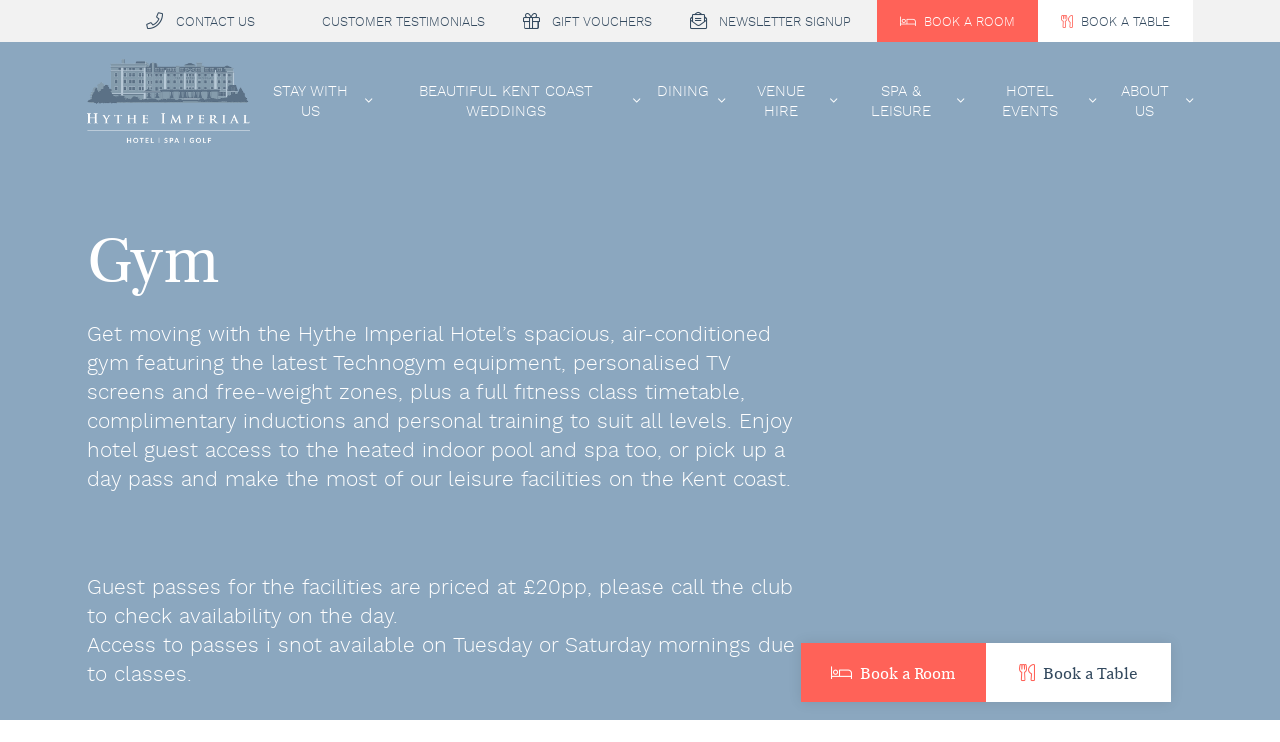

--- FILE ---
content_type: text/html; charset=UTF-8
request_url: https://www.hytheimperial.co.uk/health-wellbeing/gym/
body_size: 43530
content:
<!doctype html><html lang="en-GB"><head><script data-no-optimize="1">var litespeed_docref=sessionStorage.getItem("litespeed_docref");litespeed_docref&&(Object.defineProperty(document,"referrer",{get:function(){return litespeed_docref}}),sessionStorage.removeItem("litespeed_docref"));</script> <meta charset="utf-8"><meta http-equiv="X-UA-Compatible" content="IE=edge"><meta name="viewport" content="width=device-width, initial-scale=1"><title>Gym Packages and Fitness Classes - Hythe Imperial Hotel, Kent</title><meta name="author" content="http://www.supersonicplayground.com/"><meta name="apple-touch-fullscreen" content="YES" /><meta name="apple-mobile-web-app-capable" content="YES" /><meta name="apple-mobile-web-app-title" content="Hythe Imperial Hotel"><link rel="apple-touch-icon" sizes="57x57" href="https://www.hytheimperial.co.uk/wp-content/themes/hytheimperialhotel/img/favicon/apple-icon-57x57.png"><link rel="apple-touch-icon" sizes="60x60" href="https://www.hytheimperial.co.uk/wp-content/themes/hytheimperialhotel/img/favicon/apple-icon-60x60.png"><link rel="apple-touch-icon" sizes="72x72" href="https://www.hytheimperial.co.uk/wp-content/themes/hytheimperialhotel/img/favicon/apple-icon-72x72.png"><link rel="apple-touch-icon" sizes="76x76" href="https://www.hytheimperial.co.uk/wp-content/themes/hytheimperialhotel/img/favicon/apple-icon-76x76.png"><link rel="apple-touch-icon" sizes="114x114" href="https://www.hytheimperial.co.uk/wp-content/themes/hytheimperialhotel/img/favicon/apple-icon-114x114.png"><link rel="apple-touch-icon" sizes="120x120" href="https://www.hytheimperial.co.uk/wp-content/themes/hytheimperialhotel/img/favicon/apple-icon-120x120.png"><link rel="apple-touch-icon" sizes="144x144" href="https://www.hytheimperial.co.uk/wp-content/themes/hytheimperialhotel/img/favicon/apple-icon-144x144.png"><link rel="apple-touch-icon" sizes="152x152" href="https://www.hytheimperial.co.uk/wp-content/themes/hytheimperialhotel/img/favicon/apple-icon-152x152.png"><link rel="apple-touch-icon" sizes="180x180" href="https://www.hytheimperial.co.uk/wp-content/themes/hytheimperialhotel/img/favicon/apple-icon-180x180.png"><link rel="icon" type="image/png" sizes="192x192"  href="https://www.hytheimperial.co.uk/wp-content/themes/hytheimperialhotel/img/favicon/android-icon-192x192.png"><link rel="icon" type="image/png" sizes="32x32" href="https://www.hytheimperial.co.uk/wp-content/themes/hytheimperialhotel/img/favicon/favicon-32x32.png"><link rel="icon" type="image/png" sizes="96x96" href="https://www.hytheimperial.co.uk/wp-content/themes/hytheimperialhotel/img/favicon/favicon-96x96.png"><link rel="icon" type="image/png" sizes="16x16" href="https://www.hytheimperial.co.uk/wp-content/themes/hytheimperialhotel/img/favicon/favicon-16x16.png"><link rel="manifest" href="https://www.hytheimperial.co.uk/wp-content/themes/hytheimperialhotel/img/favicon/manifest.json"><meta name="msapplication-TileColor" content="#ffffff"><meta name="msapplication-TileImage" content="https://www.hytheimperial.co.uk/wp-content/themes/hytheimperialhotel/img/favicon/ms-icon-144x144.png"><meta name="theme-color" content="#ffffff"><meta name='robots' content='index, follow, max-image-preview:large, max-snippet:-1, max-video-preview:-1' /><meta name="description" content="Our spacious gym has air con, upto date equipment, each with a personal TV and device station and free weight equipment. Find out more about our fitness classes too." /><link rel="canonical" href="https://www.hytheimperial.co.uk/health-wellbeing/gym/" /><meta property="og:locale" content="en_GB" /><meta property="og:type" content="article" /><meta property="og:title" content="Gym Packages and Fitness Classes - Hythe Imperial Hotel, Kent" /><meta property="og:description" content="Our spacious gym has air con, upto date equipment, each with a personal TV and device station and free weight equipment. Find out more about our fitness classes too." /><meta property="og:url" content="https://www.hytheimperial.co.uk/health-wellbeing/gym/" /><meta property="og:site_name" content="Hythe Imperial Hotel" /><meta property="article:publisher" content="https://www.facebook.com/HytheImperialhotel/?ref=br_rs" /><meta property="article:modified_time" content="2026-01-16T15:26:59+00:00" /><meta name="twitter:card" content="summary_large_image" /><meta name="twitter:site" content="@HytheImperial" /> <script type="application/ld+json" class="yoast-schema-graph">{"@context":"https://schema.org","@graph":[{"@type":"WebPage","@id":"https://www.hytheimperial.co.uk/health-wellbeing/gym/","url":"https://www.hytheimperial.co.uk/health-wellbeing/gym/","name":"Gym Packages and Fitness Classes - Hythe Imperial Hotel, Kent","isPartOf":{"@id":"https://www.hytheimperial.co.uk/#website"},"datePublished":"2021-04-14T11:57:47+00:00","dateModified":"2026-01-16T15:26:59+00:00","description":"Our spacious gym has air con, upto date equipment, each with a personal TV and device station and free weight equipment. Find out more about our fitness classes too.","breadcrumb":{"@id":"https://www.hytheimperial.co.uk/health-wellbeing/gym/#breadcrumb"},"inLanguage":"en-GB","potentialAction":[{"@type":"ReadAction","target":["https://www.hytheimperial.co.uk/health-wellbeing/gym/"]}]},{"@type":"BreadcrumbList","@id":"https://www.hytheimperial.co.uk/health-wellbeing/gym/#breadcrumb","itemListElement":[{"@type":"ListItem","position":1,"name":"Home","item":"https://www.hytheimperial.co.uk/"},{"@type":"ListItem","position":2,"name":"Health &#038; Wellbeing","item":"https://www.hytheimperial.co.uk/health-wellbeing/"},{"@type":"ListItem","position":3,"name":"Gym"}]},{"@type":"WebSite","@id":"https://www.hytheimperial.co.uk/#website","url":"https://www.hytheimperial.co.uk/","name":"The Hythe Imperial Hotel","description":"Luxury Kent Coastal Hotel &amp; Spa","publisher":{"@id":"https://www.hytheimperial.co.uk/#organization"},"alternateName":"Hythe Imperial Hotel","potentialAction":[{"@type":"SearchAction","target":{"@type":"EntryPoint","urlTemplate":"https://www.hytheimperial.co.uk/?s={search_term_string}"},"query-input":{"@type":"PropertyValueSpecification","valueRequired":true,"valueName":"search_term_string"}}],"inLanguage":"en-GB"},{"@type":"Organization","@id":"https://www.hytheimperial.co.uk/#organization","name":"Hythe Imperial Hotel","url":"https://www.hytheimperial.co.uk/","logo":{"@type":"ImageObject","inLanguage":"en-GB","@id":"https://www.hytheimperial.co.uk/#/schema/logo/image/","url":"https://www.hytheimperial.co.uk/wp-content/uploads/2021/10/HI-Logo-Yoast.png","contentUrl":"https://www.hytheimperial.co.uk/wp-content/uploads/2021/10/HI-Logo-Yoast.png","width":181,"height":113,"caption":"Hythe Imperial Hotel"},"image":{"@id":"https://www.hytheimperial.co.uk/#/schema/logo/image/"},"sameAs":["https://www.facebook.com/HytheImperialhotel/?ref=br_rs","https://x.com/HytheImperial"]}]}</script>  <script type='application/javascript'  id='pys-version-script'>console.log('PixelYourSite Free version 11.1.5.2');</script> <link rel='dns-prefetch' href='//maps.googleapis.com' /><link rel="alternate" title="oEmbed (JSON)" type="application/json+oembed" href="https://www.hytheimperial.co.uk/wp-json/oembed/1.0/embed?url=https%3A%2F%2Fwww.hytheimperial.co.uk%2Fhealth-wellbeing%2Fgym%2F" /><link rel="alternate" title="oEmbed (XML)" type="text/xml+oembed" href="https://www.hytheimperial.co.uk/wp-json/oembed/1.0/embed?url=https%3A%2F%2Fwww.hytheimperial.co.uk%2Fhealth-wellbeing%2Fgym%2F&#038;format=xml" /><style id='wp-img-auto-sizes-contain-inline-css' type='text/css'>img:is([sizes=auto i],[sizes^="auto," i]){contain-intrinsic-size:3000px 1500px}
/*# sourceURL=wp-img-auto-sizes-contain-inline-css */</style><style id="litespeed-ccss">:root{--wp--preset--aspect-ratio--square:1;--wp--preset--aspect-ratio--4-3:4/3;--wp--preset--aspect-ratio--3-4:3/4;--wp--preset--aspect-ratio--3-2:3/2;--wp--preset--aspect-ratio--2-3:2/3;--wp--preset--aspect-ratio--16-9:16/9;--wp--preset--aspect-ratio--9-16:9/16;--wp--preset--color--black:#000;--wp--preset--color--cyan-bluish-gray:#abb8c3;--wp--preset--color--white:#fff;--wp--preset--color--pale-pink:#f78da7;--wp--preset--color--vivid-red:#cf2e2e;--wp--preset--color--luminous-vivid-orange:#ff6900;--wp--preset--color--luminous-vivid-amber:#fcb900;--wp--preset--color--light-green-cyan:#7bdcb5;--wp--preset--color--vivid-green-cyan:#00d084;--wp--preset--color--pale-cyan-blue:#8ed1fc;--wp--preset--color--vivid-cyan-blue:#0693e3;--wp--preset--color--vivid-purple:#9b51e0;--wp--preset--gradient--vivid-cyan-blue-to-vivid-purple:linear-gradient(135deg,rgba(6,147,227,1) 0%,#9b51e0 100%);--wp--preset--gradient--light-green-cyan-to-vivid-green-cyan:linear-gradient(135deg,#7adcb4 0%,#00d082 100%);--wp--preset--gradient--luminous-vivid-amber-to-luminous-vivid-orange:linear-gradient(135deg,rgba(252,185,0,1) 0%,rgba(255,105,0,1) 100%);--wp--preset--gradient--luminous-vivid-orange-to-vivid-red:linear-gradient(135deg,rgba(255,105,0,1) 0%,#cf2e2e 100%);--wp--preset--gradient--very-light-gray-to-cyan-bluish-gray:linear-gradient(135deg,#eee 0%,#a9b8c3 100%);--wp--preset--gradient--cool-to-warm-spectrum:linear-gradient(135deg,#4aeadc 0%,#9778d1 20%,#cf2aba 40%,#ee2c82 60%,#fb6962 80%,#fef84c 100%);--wp--preset--gradient--blush-light-purple:linear-gradient(135deg,#ffceec 0%,#9896f0 100%);--wp--preset--gradient--blush-bordeaux:linear-gradient(135deg,#fecda5 0%,#fe2d2d 50%,#6b003e 100%);--wp--preset--gradient--luminous-dusk:linear-gradient(135deg,#ffcb70 0%,#c751c0 50%,#4158d0 100%);--wp--preset--gradient--pale-ocean:linear-gradient(135deg,#fff5cb 0%,#b6e3d4 50%,#33a7b5 100%);--wp--preset--gradient--electric-grass:linear-gradient(135deg,#caf880 0%,#71ce7e 100%);--wp--preset--gradient--midnight:linear-gradient(135deg,#020381 0%,#2874fc 100%);--wp--preset--font-size--small:13px;--wp--preset--font-size--medium:20px;--wp--preset--font-size--large:36px;--wp--preset--font-size--x-large:42px;--wp--preset--spacing--20:.44rem;--wp--preset--spacing--30:.67rem;--wp--preset--spacing--40:1rem;--wp--preset--spacing--50:1.5rem;--wp--preset--spacing--60:2.25rem;--wp--preset--spacing--70:3.38rem;--wp--preset--spacing--80:5.06rem;--wp--preset--shadow--natural:6px 6px 9px rgba(0,0,0,.2);--wp--preset--shadow--deep:12px 12px 50px rgba(0,0,0,.4);--wp--preset--shadow--sharp:6px 6px 0px rgba(0,0,0,.2);--wp--preset--shadow--outlined:6px 6px 0px -3px rgba(255,255,255,1),6px 6px rgba(0,0,0,1);--wp--preset--shadow--crisp:6px 6px 0px rgba(0,0,0,1)}*,*:before,*:after{box-sizing:border-box!important}html,body,div,span,h1,h2,h3,p,a,img,sup,ul,li,label,aside,figure,header,nav{margin:0;padding:0;border:0;font:inherit;vertical-align:top}aside,figure,header,nav{display:block}body{line-height:1}ul{list-style:none}html{font-size:80%}@media screen and (min-width:31.25em){html{font-size:87.5%}}@media screen and (min-width:46.875em){html{font-size:92.5%}}@media screen and (min-width:62.5em){html{font-size:100%}}@media screen and (min-width:78.125em){html{font-size:105%}}@media screen and (min-width:93.75em){html{font-size:110%}}@media screen and (min-width:109.375em){html{font-size:115%}}@media screen and (min-width:125em){html{font-size:120%}}.light-grey-section{background-color:#f2f2f2}.light-grey-section ul,.light-grey-section li{color:#505050}.light-grey-section a{color:#6e8aa3}.dark-blue-section{background-color:#8ba7bf}.dark-blue-section h1,.dark-blue-section p,.dark-blue-section ul,.dark-blue-section li{color:#fff}.dark-blue-section a{color:#bed1dd}body{font-size:1rem;font-display:swap;font-family:'work_sans_lightregular',Trebuchet MS,Lucida Grande,Lucida Sans Unicode,Lucida Sans,Tahoma,sans-serif;color:#505050;line-height:1.4}h1{font-size:4rem}h2{font-size:2rem}h3{font-size:1.5rem}h1,h2,h3{font-display:swap;font-family:'frank_ruhl_libreregular',Palatino,"Palatino Linotype","Palatino LT STD","Book Antiqua",Georgia,serif;color:#344a5f}h1{line-height:1}h2,h3{margin-bottom:1rem;line-height:1.2}h1,h2,h3,p,.content-wrapper{margin-bottom:1.5rem}p:last-child,.content-wrapper:last-child{margin-bottom:0}a{font-display:swap;font-family:'work_sans_lightregular',Trebuchet MS,Lucida Grande,Lucida Sans Unicode,Lucida Sans,Tahoma,sans-serif;color:#6e8aa3}.standfirst{font-size:1.25rem}.screen-reader{display:block;position:absolute;width:0;height:0;overflow:hidden;clip:rect(0 0 0 0);clip:rect(0,0,0,0)}.outer-container{position:relative;float:left;width:100%}.inner-container{position:relative;margin:0 auto}.inner-container:after{display:block;position:relative;content:'';clear:both}@media screen and (min-width:62.5em){.inner-container{margin:0 2%}}@media screen and (min-width:78.125em){.inner-container{margin:0 4%}}@media screen and (min-width:93.75em){.inner-container{margin:0 6%}}@media screen and (min-width:109.375em){.inner-container{margin:0 8%}}@media screen and (min-width:125em){.inner-container{margin:0 10%}}.full-page,.half-page,.two-thirds-page{position:relative;z-index:1}.full-page,.half-page,.two-thirds-page{width:93.996%}@media screen and (min-width:46.875em){.half-page{width:45.498%}}@media screen and (min-width:46.875em){.two-thirds-page{width:61.664%}}.vertical-padding{padding-top:4rem;padding-bottom:4rem}.vertical-half-padding{padding-top:2rem;padding-bottom:2rem}.internal-half-padding{padding:2rem}.center-container{word-spacing:-.35rem;text-align:center}.center-container *{word-spacing:normal}.center-align{display:inline-block;float:none;margin-left:1.5%;margin-right:1.5%}.left-align{display:block;float:left;margin-left:3%;margin-right:0;word-spacing:normal}.left-text{text-align:left}.vertical-outer-flex{display:flex;flex-direction:row;align-items:stretch;justify-content:space-between}.vertical-outer-flex .vertical-middle{width:100%}.vertical-outer-flex .vertical-middle{align-self:center}img{opacity:1}img.lazy{opacity:0}img{height:auto}.responsive-image-crop{position:relative;width:100%;height:0;padding:0;overflow:hidden}.responsive-image-crop.responsive-background-image{position:absolute;width:100%;height:100%;top:0;right:0;bottom:0;left:0}.responsive-image-crop>.image-container{display:block;position:absolute;width:100%;height:100%;overflow:hidden}.responsive-image-crop>.image-container img{width:100%;height:100%}.responsive-image-crop .image-container img{-o-object-fit:cover;object-fit:cover}.button{-webkit-appearance:none;-moz-appearance:none;appearance:none;display:inline-block;position:relative;margin:0 0 1.5rem;padding:0;background-repeat:no-repeat;background-position:center center;background-color:transparent;text-align:center;text-indent:inherit;text-decoration:none;white-space:nowrap;overflow:hidden;outline:none;border:none;border-bottom:none;text-shadow:none;-webkit-transform:translate(0,0);transform:translate(0,0);-webkit-transform:translate3d(0,0,0);transform:translate3d(0,0,0);z-index:1;color:#fff;text-transform:uppercase;font-size:.75rem}.button:last-child{margin-bottom:0}.button:before,.button:after{display:block;position:absolute;content:'';-webkit-transform:translate(0,0);transform:translate(0,0);-webkit-transform:translate3d(0,0,0);transform:translate3d(0,0,0)}.button:before{z-index:-2}.button:after{z-index:-1}.button.medium{min-width:2.5rem;min-height:2.5rem;height:2.5rem;line-height:2.375rem;padding:0 2.5rem}.button.medium:after{width:2.5rem;height:2.5rem;line-height:2.5rem}.button.white-solid-button{color:#344a5f!important;background-color:#fff;border:2px solid #fff}.button.white-solid-button:after{color:#6e8aa3!important}.button.red-solid-button{color:#fff!important;background-color:#ff6258;border:2px solid #ff6258}.button.red-solid-button:after{color:#fff!important}ul{margin-bottom:1.5rem;margin-left:2rem;list-style-position:outside}ul:last-child{margin-bottom:0}ul li{margin-bottom:.5rem}ul li:last-child{margin-bottom:0}ul li ul{margin-top:.5rem}ul li{list-style-type:square}.hero-universal{position:relative}.hero-universal .image-section{margin:0 auto}@media screen and (min-width:62.5em){.hero-universal .image-section{margin:0 auto 0 2%}}@media screen and (min-width:78.125em){.hero-universal .image-section{margin:0 auto 0 4%}}@media screen and (min-width:93.75em){.hero-universal .image-section{margin:0 auto 0 6%}}@media screen and (min-width:109.375em){.hero-universal .image-section{margin:0 auto 0 8%}}@media screen and (min-width:125em){.hero-universal .image-section{margin:0 auto 0 10%}}.hero-universal .image-section .image-area{position:relative;min-height:70vh;margin-left:2.7%;overflow:hidden}.partial-background{background-color:#fff!important}.partial-background:before{position:absolute;content:'';width:100%;height:75%;top:0;right:0;left:0}.partial-background.dark-blue-section:before{background-color:#8ba7bf}#moove_gdpr_cookie_info_bar{background-color:#6e8aa3!important;border-top:none!important}#moove_gdpr_cookie_info_bar .moove-gdpr-info-bar-container{padding:.5rem 1rem!important}#moove_gdpr_cookie_info_bar .moove-gdpr-info-bar-container .moove-gdpr-info-bar-content{padding:0!important}#moove_gdpr_cookie_info_bar .moove-gdpr-info-bar-container .moove-gdpr-info-bar-content .moove-gdpr-cookie-notice p{font-size:.75rem!important;color:#fff!important;line-height:1.2!important;margin-bottom:.25rem!important}#moove_gdpr_cookie_info_bar .moove-gdpr-info-bar-container .moove-gdpr-info-bar-content .moove-gdpr-cookie-notice p:last-child{margin-bottom:0!important}#moove_gdpr_cookie_info_bar .moove-gdpr-info-bar-container .moove-gdpr-info-bar-content .moove-gdpr-button-holder button{-webkit-appearance:none!important;-moz-appearance:none!important;appearance:none!important;display:inline-block!important;position:relative!important;margin:0 0 1.5rem!important;padding:0!important;background-repeat:no-repeat!important;background-position:center center!important;background-color:transparent!important;text-align:center!important;text-indent:inherit!important;text-decoration:none!important;white-space:nowrap!important;overflow:hidden!important;outline:none!important;border:none!important;border-bottom:none!important;text-shadow:none!important;-webkit-transform:translate(0,0)!important;transform:translate(0,0)!important;-webkit-transform:translate3d(0,0,0)!important;transform:translate3d(0,0,0)!important;z-index:1!important;color:#fff!important;text-transform:uppercase!important;font-size:.75rem!important;min-width:2.5rem!important;min-height:2.5rem!important;height:2.5rem!important;line-height:2.375rem!important;padding:0 2.5rem!important;color:#344a5f!important;background-color:#fff!important;border:2px solid #fff!important}#moove_gdpr_cookie_info_bar .moove-gdpr-info-bar-container .moove-gdpr-info-bar-content .moove-gdpr-button-holder button:last-child{margin-bottom:0!important}#moove_gdpr_cookie_info_bar .moove-gdpr-info-bar-container .moove-gdpr-info-bar-content .moove-gdpr-button-holder button:before,#moove_gdpr_cookie_info_bar .moove-gdpr-info-bar-container .moove-gdpr-info-bar-content .moove-gdpr-button-holder button:after{display:block!important;position:absolute!important;content:''!important;-webkit-transform:translate(0,0)!important;transform:translate(0,0)!important;-webkit-transform:translate3d(0,0,0)!important;transform:translate3d(0,0,0)!important}#moove_gdpr_cookie_info_bar .moove-gdpr-info-bar-container .moove-gdpr-info-bar-content .moove-gdpr-button-holder button:before{z-index:-2!important}#moove_gdpr_cookie_info_bar .moove-gdpr-info-bar-container .moove-gdpr-info-bar-content .moove-gdpr-button-holder button:after{z-index:-1!important}#moove_gdpr_cookie_info_bar .moove-gdpr-info-bar-container .moove-gdpr-info-bar-content .moove-gdpr-button-holder button:after{width:2.5rem!important;height:2.5rem!important;line-height:2.5rem!important}#moove_gdpr_cookie_info_bar .moove-gdpr-info-bar-container .moove-gdpr-info-bar-content .moove-gdpr-button-holder button:after{color:#6e8aa3!important}#moove_gdpr_save_popup_settings_button{border-radius:0!important}#moove_gdpr_save_popup_settings_button .moove_gdpr_text{font-display:swap!important;font-family:'work_sans_lightregular',Trebuchet MS,Lucida Grande,Lucida Sans Unicode,Lucida Sans,Tahoma,sans-serif!important;font-size:.75rem!important}.js-carousel .js-carousel-slides{position:relative;width:100%;display:flex;overflow:hidden}.js-carousel .js-carousel-slides .carousel-slide{position:relative;flex:1 0 100%;margin-left:-100%;opacity:0}.js-carousel .js-carousel-slides .carousel-slide:first-of-type{margin-left:0}.background-carousel .js-carousel{position:absolute;width:100%;height:100%}.background-carousel .js-carousel .js-carousel-slides{position:absolute;width:100%;height:100%}button,input{border:none;border-radius:0!important;padding:0;font-family:inherit;font-size:inherit!important;font-weight:inherit;line-height:inherit;color:inherit}input[type=checkbox]{background-color:#f2f2f2!important;box-shadow:inset 0 0 0 2px #f2f2f2;color:#344a5f}input[type=checkbox]::-webkit-input-placeholder{color:#505050}input[type=checkbox]::-moz-placeholder{color:#505050}input[type=checkbox]:-ms-input-placeholder{color:#505050}button,input[type=checkbox]{-webkit-appearance:none;-moz-appearance:none;appearance:none}input[type=checkbox]{border:0;border-radius:0;padding:0}input[type=checkbox]{width:1.25rem!important;min-width:1.25rem!important;height:1.25rem!important;min-height:1.25rem!important;margin-left:0;margin-bottom:0;background-position:center center;background-repeat:no-repeat;background-size:100%}.popup-modal{position:fixed;width:100%;height:100%;top:0;right:0;bottom:0;left:0;background-color:#000;background-color:rgba(0,0,0,.75);overflow-y:scroll;visibility:hidden;opacity:0;z-index:4001}.popup-modal::-webkit-scrollbar{width:0}.popup-modal .form-container{background-color:#fff;box-shadow:0 0 1.75rem 0 rgba(0,0,0,.1);-webkit-transform:scale(1.3);transform:scale(1.3)}.popup-modal .form-container .close-button{position:absolute;right:1rem;top:1rem;width:2rem;height:2rem;background-color:transparent}.popup-modal .form-container .close-button:after{position:absolute;left:0;top:0;width:2rem;height:2rem;font-display:swap;display:inline-block;font-style:normal;font-variant:normal;text-rendering:auto;line-height:1;font-family:'Font Awesome 5 Pro','Helvetica','Arial',sans-serif;font-weight:300;color:#6e8aa3;content:'\f00d';font-size:2rem;line-height:2rem;text-align:center}#book-table-popup .book-table-restaurants{display:flex;flex-direction:column;justify-content:space-between;align-items:stretch}@media screen and (min-width:40.625em){#book-table-popup .book-table-restaurants{flex-direction:row}}#book-table-popup .book-table-restaurants .book-table-restaurant{position:relative;flex:1 1 auto;display:flex;align-items:center;width:100%;height:3rem;margin:0 .5rem;padding:0 1rem 0 2.5rem;background-color:#f2f2f2;text-decoration:none;font-display:swap;font-family:'work_sans_lightregular',Trebuchet MS,Lucida Grande,Lucida Sans Unicode,Lucida Sans,Tahoma,sans-serif;line-height:1.2;color:#344a5f}#book-table-popup .book-table-restaurants .book-table-restaurant:first-child{margin-left:0}#book-table-popup .book-table-restaurants .book-table-restaurant:last-child{margin-right:0}#book-table-popup .book-table-restaurants .book-table-restaurant:before{position:absolute;top:50%;left:1rem;-webkit-transform:translateY(-50%);transform:translateY(-50%);font-display:swap;display:inline-block;font-style:normal;font-variant:normal;text-rendering:auto;line-height:1;font-family:'Font Awesome 5 Pro','Helvetica','Arial',sans-serif;font-weight:300;content:'\f2e7';color:#6e8aa3}.sticky-widget .button-widget,.sticky-widget .off-screen-widget{box-shadow:0 0 .75rem 0 rgba(0,0,0,.1);background-color:#fff;position:fixed;bottom:2rem;right:2rem;display:flex;align-items:center}.sticky-widget .button-widget,.sticky-widget .off-screen-widget{flex-direction:column;justify-content:flex-end}@media screen and (min-width:40.625em){.sticky-widget .button-widget,.sticky-widget .off-screen-widget{flex-direction:row}}.sticky-widget .button-widget button,.sticky-widget .off-screen-widget button{-webkit-appearance:none;-moz-appearance:none;appearance:none;display:inline-block;position:relative;margin:0 0 1.5rem;padding:0;background-repeat:no-repeat;background-position:center center;background-color:transparent;text-align:center;text-indent:inherit;text-decoration:none;white-space:nowrap;overflow:hidden;outline:none;border:none;border-bottom:none;text-shadow:none;-webkit-transform:translate(0,0);transform:translate(0,0);-webkit-transform:translate3d(0,0,0);transform:translate3d(0,0,0);z-index:1;color:#fff;text-transform:uppercase;font-size:.75rem;width:100%;height:3.5rem;line-height:3.5rem;margin-bottom:0!important;font-display:swap;font-family:'frank_ruhl_libreregular',Palatino,"Palatino Linotype","Palatino LT STD","Book Antiqua",Georgia,serif;font-size:1rem!important;text-transform:none!important}.sticky-widget .button-widget button:last-child{margin-bottom:0}.sticky-widget .button-widget button:before,.sticky-widget .off-screen-widget button:before,.sticky-widget .button-widget button:after,.sticky-widget .off-screen-widget button:after{display:block;position:absolute;content:'';-webkit-transform:translate(0,0);transform:translate(0,0);-webkit-transform:translate3d(0,0,0);transform:translate3d(0,0,0)}.sticky-widget .button-widget button:before,.sticky-widget .off-screen-widget button:before{z-index:-2}.sticky-widget .button-widget button:after,.sticky-widget .off-screen-widget button:after{z-index:-1}.sticky-widget .button-widget button:before,.sticky-widget .off-screen-widget button:before{position:relative!important;display:inline-block!important;margin-right:.5rem;font-display:swap;display:inline-block;font-style:normal;font-variant:normal;text-rendering:auto;line-height:1;font-family:'Font Awesome 5 Pro','Helvetica','Arial',sans-serif;font-weight:300}.sticky-widget .button-widget{width:12rem;z-index:10001}@media screen and (min-width:40.625em){.sticky-widget .button-widget{width:22rem}}.sticky-widget .button-widget .book-room-button,.sticky-widget .button-widget .book-table-button{flex:1 1 50%}.sticky-widget .button-widget .book-room-button{-webkit-appearance:none;-moz-appearance:none;appearance:none;display:inline-block;position:relative;margin:0 0 1.5rem;padding:0;background-repeat:no-repeat;background-position:center center;background-color:transparent;text-align:center;text-indent:inherit;text-decoration:none;white-space:nowrap;overflow:hidden;outline:none;border:none;border-bottom:none;text-shadow:none;-webkit-transform:translate(0,0);transform:translate(0,0);-webkit-transform:translate3d(0,0,0);transform:translate3d(0,0,0);z-index:1;color:#fff;text-transform:uppercase;font-size:.75rem;color:#fff!important;background-color:#ff6258;border:2px solid #ff6258}.sticky-widget .button-widget .book-room-button:before,.sticky-widget .button-widget .book-room-button:after{display:block;position:absolute;content:'';-webkit-transform:translate(0,0);transform:translate(0,0);-webkit-transform:translate3d(0,0,0);transform:translate3d(0,0,0)}.sticky-widget .button-widget .book-room-button:before{z-index:-2}.sticky-widget .button-widget .book-room-button:after{z-index:-1}.sticky-widget .button-widget .book-room-button:after{color:#fff!important}.sticky-widget .button-widget .book-room-button:before{content:'\f236'}.sticky-widget .button-widget .book-table-button{-webkit-appearance:none;-moz-appearance:none;appearance:none;display:inline-block;position:relative;margin:0 0 1.5rem;padding:0;background-repeat:no-repeat;background-position:center center;background-color:transparent;text-align:center;text-indent:inherit;text-decoration:none;white-space:nowrap;overflow:hidden;outline:none;border:none;border-bottom:none;text-shadow:none;-webkit-transform:translate(0,0);transform:translate(0,0);-webkit-transform:translate3d(0,0,0);transform:translate3d(0,0,0);z-index:1;color:#fff;text-transform:uppercase;font-size:.75rem;color:#344a5f!important;background-color:#fff;border:2px solid #fff}.sticky-widget .button-widget .book-table-button:last-child{margin-bottom:0}.sticky-widget .button-widget .book-table-button:before,.sticky-widget .button-widget .book-table-button:after{display:block;position:absolute;content:'';-webkit-transform:translate(0,0);transform:translate(0,0);-webkit-transform:translate3d(0,0,0);transform:translate3d(0,0,0)}.sticky-widget .button-widget .book-table-button:before{z-index:-2}.sticky-widget .button-widget .book-table-button:after{z-index:-1}.sticky-widget .button-widget .book-table-button:after{color:#6e8aa3!important}.sticky-widget .button-widget .book-table-button:before{content:'\f2e7';color:#ff6258}.sticky-widget .off-screen-widget{width:12rem;-webkit-transform:translateX(120%);transform:translateX(120%);z-index:10002}@media screen and (min-width:40.625em){.sticky-widget .off-screen-widget{width:44rem}}.sticky-widget .off-screen-widget .title-button{color:#344a5f}.sticky-widget .off-screen-widget .title-button:before{content:'\f00d';color:#ff6258}.sticky-widget .off-screen-widget.book-room-widget .book-room-title{flex:1 1 25%}.sticky-widget .off-screen-widget.book-room-widget .book-room-form{flex:1 1 75%}.sticky-widget .off-screen-widget.book-table-widget .book-table-title{flex:1 1 25%}.sticky-widget .off-screen-widget.book-table-widget .book-table-restaurants{flex:1 1 75%;display:flex;flex-direction:column;justify-content:space-between;align-items:stretch}@media screen and (min-width:40.625em){.sticky-widget .off-screen-widget.book-table-widget .book-table-restaurants{flex-direction:row}}.sticky-widget .off-screen-widget.book-table-widget .book-table-restaurants .book-table-restaurant{position:relative;flex:1 1 auto;display:flex;align-items:center;width:100%;height:3.5rem;padding:0 1rem 0 2.5rem;border-left:1px solid #f2f2f2;text-decoration:none;font-display:swap;font-family:'work_sans_lightregular',Trebuchet MS,Lucida Grande,Lucida Sans Unicode,Lucida Sans,Tahoma,sans-serif;line-height:1.2;color:#344a5f}.sticky-widget .off-screen-widget.book-table-widget .book-table-restaurants .book-table-restaurant:before{position:absolute;top:50%;left:1rem;-webkit-transform:translateY(-50%);transform:translateY(-50%);font-display:swap;display:inline-block;font-style:normal;font-variant:normal;text-rendering:auto;line-height:1;font-family:'Font Awesome 5 Pro','Helvetica','Arial',sans-serif;font-weight:300;content:'\f2e7';color:#ff6258}#masthead-primary-navigation .navigation-container,#masthead-functional-navigation .navigation-container{display:flex;align-items:center}ul.masthead-primary-navigation,ul.masthead-functional-navigation{margin-left:0;position:relative;display:flex;justify-content:flex-end;align-items:stretch;margin-bottom:0}ul.masthead-primary-navigation li,ul.masthead-functional-navigation li{list-style-type:none;margin-bottom:0}ul.masthead-primary-navigation li ul{margin-top:0}ul.masthead-primary-navigation li,ul.masthead-functional-navigation li{position:relative}ul.masthead-primary-navigation li a,ul.masthead-functional-navigation li a{display:block;font-size:.75rem;text-transform:uppercase;text-decoration:none}ul.masthead-primary-navigation li ul.sub-menu{margin-left:0;box-shadow:0 0 .75rem 0 rgba(0,0,0,.1);position:absolute;width:auto;min-width:8rem;top:calc(100% + 1rem*2);left:50%;-webkit-transform:translateX(-50%);transform:translateX(-50%);overflow:visible;visibility:hidden;opacity:0}ul.masthead-primary-navigation li ul.sub-menu li{list-style-type:none;margin-bottom:0}ul.masthead-primary-navigation li ul.sub-menu li ul{margin-top:0}ul.masthead-primary-navigation li ul.sub-menu:before,ul.masthead-primary-navigation li ul.sub-menu:after{display:block;position:absolute;content:''}ul.masthead-primary-navigation li ul.sub-menu:before{top:-.5rem;left:50%;-webkit-transform:translateX(-50%);transform:translateX(-50%);border-left:.5rem solid transparent;border-right:.5rem solid transparent}ul.masthead-primary-navigation li ul.sub-menu:after{width:100%;height:1rem;top:-1rem;left:0}ul.masthead-primary-navigation li ul.sub-menu li{position:relative;margin-right:0;width:100%}ul.masthead-primary-navigation li ul.sub-menu li a{display:block;float:none;width:100%;height:auto;font-display:swap;font-family:'work_sans_lightregular',Trebuchet MS,Lucida Grande,Lucida Sans Unicode,Lucida Sans,Tahoma,sans-serif;color:inherit;text-transform:none;line-height:inherit;padding:.5rem 1rem;font-size:.75rem}ul.masthead-primary-navigation li ul.sub-menu li a:before{display:none}ul.masthead-primary-navigation li ul.sub-menu li.current-menu-item a{font-display:swap;font-family:'work_sansregular',Trebuchet MS,Lucida Grande,Lucida Sans Unicode,Lucida Sans,Tahoma,sans-serif}ul.masthead-primary-navigation li ul.sub-menu li ul.sub-menu{top:0;left:calc(100% + 1rem*2);-webkit-transform:translateX(0);transform:translateX(0);overflow:visible;visibility:hidden;opacity:0}ul.masthead-primary-navigation li ul.sub-menu li ul.sub-menu:before{display:none}ul.masthead-primary-navigation li ul.sub-menu li ul.sub-menu:after{display:block;position:absolute;content:'';width:1rem;height:100%;top:0;left:-1rem;background-color:transparent}ul.masthead-primary-navigation li ul.sub-menu li ul.sub-menu li{background-color:transparent}ul.masthead-primary-navigation li ul.sub-menu li ul.sub-menu li:first-of-type:before{display:block;position:absolute;content:'';top:50%;left:-.5rem;-webkit-transform:translateY(-50%);transform:translateY(-50%);border-top:.5rem solid transparent;border-bottom:.5rem solid transparent}#masthead-primary-navigation{z-index:2001;padding:.5rem 0}@media screen and (min-width:40.625em){#masthead-primary-navigation{padding:1rem 0}}#masthead-primary-navigation .navigation-container{justify-content:space-between}#masthead-primary-navigation .navigation-container .logo-module{position:relative;flex:0 1 auto;width:auto;height:3.5rem;margin-right:1rem}@media screen and (min-width:40.625em){#masthead-primary-navigation .navigation-container .logo-module{height:4rem}}@media screen and (min-width:62.5em){#masthead-primary-navigation .navigation-container .logo-module{height:5rem}}#masthead-primary-navigation .navigation-container .logo-module img{height:100%;width:auto}@media screen and (max-width:53.125em){#masthead-primary-navigation .navigation-container .navigation-module{display:none}}#masthead-primary-navigation .navigation-container #open-menu{position:relative;display:block;padding-left:2.25rem;background-color:transparent;font-display:swap;font-family:'work_sans_lightregular',Trebuchet MS,Lucida Grande,Lucida Sans Unicode,Lucida Sans,Tahoma,sans-serif;color:#fff;text-transform:uppercase}#masthead-primary-navigation .navigation-container #open-menu:before{position:absolute;width:1.75rem;top:50%;left:0;-webkit-transform:translateY(-50%);transform:translateY(-50%);font-display:swap;display:inline-block;font-style:normal;font-variant:normal;text-rendering:auto;line-height:1;font-family:'Font Awesome 5 Pro','Helvetica','Arial',sans-serif;font-weight:300;color:inherit;content:'\f0c9';font-size:1.75rem;text-align:center;text-indent:0}@media screen and (min-width:53.125em){#masthead-primary-navigation .navigation-container #open-menu{display:none}}ul.masthead-primary-navigation li{margin-right:1rem}ul.masthead-primary-navigation li:last-child{margin-right:0}ul.masthead-primary-navigation li a{color:#fff}@media screen and (min-width:62.5em){ul.masthead-primary-navigation li a{font-size:.875rem}}ul.masthead-primary-navigation li.menu-item-has-children>a{padding-right:1rem!important}ul.masthead-primary-navigation li.menu-item-has-children>a:after{display:block;position:absolute;font-display:swap;display:inline-block;font-style:normal;font-variant:normal;text-rendering:auto;line-height:1;font-family:'Font Awesome 5 Pro','Helvetica','Arial',sans-serif;font-weight:300;content:'\f107';color:inherit;top:50%;right:0;-webkit-transform:translateY(-50%);transform:translateY(-50%)}ul.masthead-primary-navigation li ul.sub-menu{min-width:12rem;padding:1rem;background-color:#fff}ul.masthead-primary-navigation li ul.sub-menu *{color:#505050}ul.masthead-primary-navigation li ul.sub-menu:before{border-bottom:.5rem solid #fff}ul.masthead-primary-navigation li ul.sub-menu li{border-bottom:1px solid #e9e9e9}ul.masthead-primary-navigation li ul.sub-menu li:last-child{border-bottom:none}ul.masthead-primary-navigation li ul.sub-menu li a:after{display:none}ul.masthead-primary-navigation li ul.sub-menu li.current-menu-item a{color:#6e8aa3}ul.masthead-primary-navigation li ul.sub-menu li ul.sub-menu{top:-1rem;left:calc(100% + 1rem*3)}ul.masthead-primary-navigation li ul.sub-menu li ul.sub-menu li:first-of-type:before{left:-1.5rem;border-right:.5rem solid #fff}#masthead-functional-navigation{z-index:2002}#masthead-functional-navigation .navigation-container{justify-content:flex-end}#masthead-functional-navigation .navigation-container .book-now-button,#masthead-functional-navigation .navigation-container .book-table-button{margin-bottom:0;padding:0 .625rem;font-size:.75rem!important}@media screen and (min-width:53.125em){#masthead-functional-navigation .navigation-container .book-now-button,#masthead-functional-navigation .navigation-container .book-table-button{padding:0 1.25rem}}#masthead-functional-navigation .navigation-container .book-now-button:before,#masthead-functional-navigation .navigation-container .book-table-button:before{position:relative!important;display:inline-block!important;margin-right:.5rem;font-display:swap;display:inline-block;font-style:normal;font-variant:normal;text-rendering:auto;line-height:1;font-family:'Font Awesome 5 Pro','Helvetica','Arial',sans-serif;font-weight:300}#masthead-functional-navigation .navigation-container .book-now-button{margin-left:.75rem}@media screen and (min-width:53.125em){#masthead-functional-navigation .navigation-container .book-now-button{margin-left:1.5rem}}#masthead-functional-navigation .navigation-container .book-now-button:before{content:'\f236';color:#fff}#masthead-functional-navigation .navigation-container .book-table-button:before{content:'\f2e7';color:#ff6258}@media screen and (min-width:53.125em){ul.masthead-functional-navigation li{margin-right:1.5rem}}ul.masthead-functional-navigation li:last-child{margin-right:0}ul.masthead-functional-navigation li a{display:inline-block;position:relative;padding-left:1.5rem;width:2.5rem;height:3rem;padding:0 0 0 2.5rem;line-height:3rem;color:#344a5f;text-indent:-9999px}ul.masthead-functional-navigation li a:before{display:block;position:absolute;font-display:swap;display:inline-block;font-style:normal;font-variant:normal;text-rendering:auto;line-height:1;font-family:'Font Awesome 5 Pro','Helvetica','Arial',sans-serif;font-weight:300;color:inherit;top:50%;left:0;-webkit-transform:translateY(-50%);transform:translateY(-50%)}ul.masthead-functional-navigation li a:before{width:2.5rem;font-size:1.25rem;text-indent:0}@media screen and (min-width:53.125em){ul.masthead-functional-navigation li a{width:auto;height:2.5rem;padding:0 0 0 2.5rem;line-height:2.5rem;text-indent:0}ul.masthead-functional-navigation li a:before{width:2.5rem;font-size:1rem}}ul.masthead-functional-navigation li.christmas a{color:#ea002a}ul.masthead-functional-navigation li.christmas a:before{content:'\f7dd'}ul.masthead-functional-navigation li.contact-us a:before{content:'\f095'}ul.masthead-functional-navigation li.gift-vouchers a:before{content:'\f06b'}ul.masthead-functional-navigation li.newsletter-signup a:before{content:'\f658'}#mobile-off-canvas-navigation{background-color:#fff;position:fixed;width:100%;height:100%;top:0;left:0;-webkit-transform:translateX(-100%);transform:translateX(-100%);overflow-x:hidden;overflow-y:scroll;-ms-overflow-style:none;z-index:3001}#mobile-off-canvas-navigation::-webkit-scrollbar{display:none}@media screen and (min-width:40.625em){#mobile-off-canvas-navigation{width:18rem}}#mobile-off-canvas-navigation .close-button{position:absolute;right:.75rem;top:.75rem;width:3rem;height:3rem;margin-bottom:0}#mobile-off-canvas-navigation .close-button:after{position:absolute;left:0;top:0;width:100%;height:100%;content:'\f00d';font-display:swap;display:inline-block;font-style:normal;font-variant:normal;text-rendering:auto;line-height:1;font-family:'Font Awesome 5 Pro','Helvetica','Arial',sans-serif;font-weight:300;color:#8ba7bf;font-size:1.5rem;line-height:3rem}#mobile-off-canvas-navigation ul.mobile-off-canvas-navigation{margin-left:0;flex-wrap:wrap;width:100%;margin-bottom:0;padding:3.5rem 1rem 1rem}#mobile-off-canvas-navigation ul.mobile-off-canvas-navigation li{list-style-type:none;margin-bottom:0}#mobile-off-canvas-navigation ul.mobile-off-canvas-navigation li ul{margin-top:0}#mobile-off-canvas-navigation ul.mobile-off-canvas-navigation li{position:relative}#mobile-off-canvas-navigation ul.mobile-off-canvas-navigation li a{display:block;font-display:swap;font-family:'work_sans_lightregular',Trebuchet MS,Lucida Grande,Lucida Sans Unicode,Lucida Sans,Tahoma,sans-serif;color:#505050;padding:.75rem 1rem;text-decoration:none;border-bottom:1px solid #e9e9e9}#mobile-off-canvas-navigation ul.mobile-off-canvas-navigation li:last-child a{border-bottom:none}#mobile-off-canvas-navigation ul.mobile-off-canvas-navigation li.current-page-ancestor a,#mobile-off-canvas-navigation ul.mobile-off-canvas-navigation li.current-menu-ancestor a,#mobile-off-canvas-navigation ul.mobile-off-canvas-navigation li.current-menu-item a{color:#8ba7bf}#mobile-off-canvas-navigation ul.mobile-off-canvas-navigation li.current-page-ancestor>ul.sub-menu li a,#mobile-off-canvas-navigation ul.mobile-off-canvas-navigation li.current-menu-ancestor>ul.sub-menu li a{color:#505050}#mobile-off-canvas-navigation ul.mobile-off-canvas-navigation li ul.sub-menu{position:relative;max-height:inherit;height:0;margin-left:0;margin-bottom:0;opacity:0;visibility:hidden}#mobile-off-canvas-navigation ul.mobile-off-canvas-navigation li ul.sub-menu li{position:relative}#mobile-off-canvas-navigation ul.mobile-off-canvas-navigation li ul.sub-menu li a{color:#505050;padding-left:2.75rem;border-bottom:1px solid #f2f2f2}#mobile-off-canvas-navigation ul.mobile-off-canvas-navigation li ul.sub-menu li.current-menu-item>a{color:#8ba7bf}#mobile-off-canvas-navigation ul.mobile-off-canvas-navigation li ul.sub-menu li ul.sub-menu li a{padding-left:4.75rem}html,body{overflow-x:hidden;scroll-behavior:smooth;position:relative}body{-webkit-text-size-adjust:none;-moz-text-size-adjust:none;text-size-adjust:none;overflow-y:hidden}@media screen and (min-width:46.875em){body::-webkit-scrollbar{width:.5rem;background-color:#f2f2f2}body::-webkit-scrollbar-thumb{background-color:#6e8aa3}}img,svg{border:0;margin:0;padding:0;image-rendering:auto}svg{display:block}.gdpr_lightbox-hide{display:none}#moove_gdpr_cookie_info_bar .moove-gdpr-cookie-notice button.change-settings-button{padding:0;display:inline-block;border:none;box-shadow:none;background-color:transparent;color:inherit;text-decoration:underline;font-size:inherit;text-transform:inherit;font-weight:inherit;letter-spacing:inherit;line-height:inherit}#moove_gdpr_cookie_info_bar .gdpr-fbo-0{-ms-flex-order:1;order:1}.gdpr-sr-only{position:absolute;width:1px;height:1px;padding:0;margin:-1px;overflow:hidden;clip:rect(0,0,0,0);white-space:nowrap;border:0}#moove_gdpr_cookie_info_bar{content-visibility:auto}#moove_gdpr_cookie_info_bar .moove-gdpr-button-holder{display:-ms-flexbox;display:flex;-ms-flex-align:center;align-items:center}#moove_gdpr_cookie_modal .cookie-switch .cookie-slider{overflow:visible;box-shadow:1px 1px transparent}#moove_gdpr_cookie_modal{margin:0 auto;margin-top:0;min-height:60vh;font-family:Nunito,sans-serif;content-visibility:hidden}#moove_gdpr_cookie_modal span.tab-title{display:block}#moove_gdpr_cookie_modal button{letter-spacing:0;outline:none}#moove_gdpr_cookie_modal *{-webkit-font-smoothing:antialiased;-moz-osx-font-smoothing:grayscale;font-family:inherit}#moove_gdpr_cookie_modal .cookie-switch{position:relative;display:inline-block;width:50px;height:30px;padding:0}#moove_gdpr_cookie_modal .cookie-switch input{display:none}#moove_gdpr_cookie_modal .cookie-switch .cookie-slider{position:absolute;top:0;left:0;right:0;bottom:0;background-color:red;margin:0;padding:0}#moove_gdpr_cookie_modal .cookie-switch .cookie-slider:before{position:absolute;content:"";height:26px;width:26px;left:1px;bottom:1px;border:1px solid #f2f2f2;border-radius:50%;background-color:#fff;box-shadow:0 5px 15px 0 rgba(0,0,0,.25);display:block;box-sizing:content-box}#moove_gdpr_cookie_modal .cookie-switch .cookie-slider:after{content:attr(data-text-disabled);position:absolute;top:0;left:60px;font-weight:700;font-size:16px;line-height:30px;color:red;display:block;white-space:nowrap}#moove_gdpr_cookie_modal .cookie-switch .cookie-slider.cookie-round{border-radius:34px}#moove_gdpr_cookie_modal .cookie-switch .cookie-slider.cookie-round:before{border-radius:50%}#moove_gdpr_cookie_modal a,#moove_gdpr_cookie_modal button{outline:none;box-shadow:none;text-shadow:none}#moove_gdpr_cookie_modal .moove-gdpr-modal-content{color:#000;background-color:#fff;width:900px;width:80vw;max-width:1170px;min-height:600px;border-radius:10px;position:relative;margin:0 auto}#moove_gdpr_cookie_modal .moove-gdpr-modal-content .gdpr-cc-form-fieldset{background-color:transparent}#moove_gdpr_cookie_modal .moove-gdpr-modal-content.logo-position-left .moove-gdpr-company-logo-holder{text-align:left}#moove_gdpr_cookie_modal .moove-gdpr-modal-content.moove_gdpr_modal_theme_v1 .main-modal-content{display:-ms-flexbox;display:flex;-ms-flex-flow:column;flex-flow:column;height:100%}#moove_gdpr_cookie_modal .moove-gdpr-modal-content.moove_gdpr_modal_theme_v1 .moove-gdpr-modal-footer-content .moove-gdpr-button-holder button.mgbutton{margin:2px}#moove_gdpr_cookie_modal .moove-gdpr-modal-content .moove-gdpr-modal-close{position:absolute;text-decoration:none;top:-30px;right:-30px;display:block;width:60px;height:60px;line-height:60px;text-align:center;border-radius:50%;background:0 0;padding:0;z-index:99;margin:0;outline:none;box-shadow:none;border:none}#moove_gdpr_cookie_modal .moove-gdpr-modal-content .moove-gdpr-modal-close span.gdpr-icon{display:block;width:60px;height:60px;line-height:60px;font-size:48px;background-color:#0c4da2;border:1px solid #0c4da2;color:#fff;border-radius:50%}#moove_gdpr_cookie_modal .moove-gdpr-modal-content .moove-gdpr-company-logo-holder{padding:0;margin-bottom:30px}#moove_gdpr_cookie_modal .moove-gdpr-modal-content .moove-gdpr-company-logo-holder img{max-height:75px;max-width:70%;width:auto;display:inline-block}#moove_gdpr_cookie_modal .moove-gdpr-modal-content .moove-gdpr-tab-main span.tab-title{font-weight:700;font-size:28px;line-height:1.2;margin:0;padding:0;color:#000;margin-bottom:25px}#moove_gdpr_cookie_modal .moove-gdpr-modal-content .moove-gdpr-tab-main .moove-gdpr-tab-main-content{display:-ms-flexbox;display:flex;-ms-flex-flow:column;flex-flow:column;max-height:calc(100% - 155px);overflow-y:auto;padding-right:20px;padding-bottom:15px}#moove_gdpr_cookie_modal .moove-gdpr-modal-content .moove-gdpr-tab-main .moove-gdpr-tab-main-content p{font-weight:400;font-size:16px;line-height:1.4;margin-bottom:18px;margin-top:0;padding:0;color:#000}#moove_gdpr_cookie_modal .moove-gdpr-modal-content .moove-gdpr-tab-main .moove-gdpr-status-bar{padding:5px;margin-right:10px;margin-bottom:15px}#moove_gdpr_cookie_modal .moove-gdpr-modal-content .moove-gdpr-tab-main .moove-gdpr-status-bar .gdpr-cc-form-wrap,#moove_gdpr_cookie_modal .moove-gdpr-modal-content .moove-gdpr-tab-main .moove-gdpr-status-bar .gdpr-cc-form-wrap .gdpr-cc-form-fieldset{border:none;padding:0;margin:0;box-shadow:none}#moove_gdpr_cookie_modal .moove-gdpr-modal-content .moove-gdpr-modal-footer-content{display:-ms-flexbox;display:flex;-ms-flex-align:center;align-items:center;height:130px;position:absolute;left:0;bottom:0;width:100%;background-color:#f1f1f1;z-index:15;border-radius:5px}#moove_gdpr_cookie_modal .moove-gdpr-modal-content .moove-gdpr-modal-footer-content:before{content:"";position:absolute;bottom:130px;left:60px;right:60px;height:1px;display:block;background-color:#c9c8c8}#moove_gdpr_cookie_modal .moove-gdpr-modal-content .moove-gdpr-modal-footer-content .moove-gdpr-button-holder{width:calc(100% + 16px);display:-ms-flexbox;display:flex;padding:0 60px;-ms-flex-pack:justify;justify-content:space-between;margin:0 -2px;-ms-flex-wrap:wrap;flex-wrap:wrap}#moove_gdpr_cookie_modal .moove-gdpr-modal-content .moove-gdpr-modal-footer-content .moove-gdpr-button-holder button.mgbutton{margin:8px;text-decoration:none;border-radius:150px;color:#fff;padding:15px 10px;border:1px solid transparent;min-width:160px;text-align:center;text-transform:none;letter-spacing:0;font-weight:700;font-size:14px;line-height:20px}#moove_gdpr_cookie_modal .moove-gdpr-modal-content .moove-gdpr-modal-footer-content .moove-gdpr-button-holder button.mgbutton.moove-gdpr-modal-save-settings{color:#fff;display:none}#moove_gdpr_cookie_modal .moove-gdpr-modal-content .moove-gdpr-modal-left-content{width:40%;display:inline-block;float:left;padding:40px 60px;position:absolute;height:100%;top:0;box-shadow:0 0 30px 0 rgba(35,35,35,.1);background:#fff;z-index:10;left:0;border-top-left-radius:5px;border-bottom-left-radius:5px}#moove_gdpr_cookie_modal .moove-gdpr-modal-content .moove-gdpr-modal-left-content .moove-gdpr-branding-cnt{position:absolute;bottom:0;padding-bottom:30px;left:60px;right:60px}#moove_gdpr_cookie_modal .moove-gdpr-modal-content .moove-gdpr-modal-left-content .moove-gdpr-branding-cnt a{color:#000;font-weight:700;font-size:13px;letter-spacing:-.3px;padding:20px 0;position:relative;top:10px;text-decoration:none;display:block}#moove_gdpr_cookie_modal .moove-gdpr-modal-content .moove-gdpr-modal-left-content .moove-gdpr-branding-cnt a span{display:inline-block;text-decoration:underline}#moove_gdpr_cookie_modal .moove-gdpr-modal-content .moove-gdpr-modal-left-content #moove-gdpr-menu{padding:0;list-style:none;margin:0;z-index:12}#moove_gdpr_cookie_modal .moove-gdpr-modal-content .moove-gdpr-modal-left-content #moove-gdpr-menu li{margin:0;padding:0;list-style:none;margin-bottom:15px}#moove_gdpr_cookie_modal .moove-gdpr-modal-content .moove-gdpr-modal-left-content #moove-gdpr-menu li.menu-item-selected button{background-color:#fff;border-color:#f1f1f1;color:#000}#moove_gdpr_cookie_modal .moove-gdpr-modal-content .moove-gdpr-modal-left-content #moove-gdpr-menu li button{display:-ms-flexbox;display:flex;-ms-flex-align:center;align-items:center;font-weight:800;font-size:14px;text-decoration:none;text-transform:uppercase;background-color:#f1f1f1;border:1px solid #f1f1f1;line-height:1.1;padding:13px 20px;color:#0c4da2;width:100%;border-radius:5px;text-align:left;white-space:normal}#moove_gdpr_cookie_modal .moove-gdpr-modal-content .moove-gdpr-modal-left-content #moove-gdpr-menu li button span.gdpr-nav-tab-title{display:-ms-inline-flexbox;display:inline-flex;-ms-flex-align:center;align-items:center;width:calc(100% - 40px)}#moove_gdpr_cookie_modal .moove-gdpr-modal-content .moove-gdpr-modal-right-content{width:60%;display:inline-block;float:right;padding:40px 60px;position:absolute;top:0;height:auto;right:0;background-color:#f1f1f1;border-top-right-radius:5px;border-bottom-right-radius:5px}#moove_gdpr_cookie_modal .moove-gdpr-modal-content .moove-gdpr-tab-main .moove-gdpr-status-bar:after,.moove-clearfix:after{content:"";display:table;clear:both}#moove_gdpr_cookie_info_bar{position:fixed;bottom:0;left:0;width:100%;min-height:60px;max-height:400px;color:#fff;z-index:9900;background-color:#202020;border-top:1px solid #fff;font-family:Nunito,sans-serif}#moove_gdpr_cookie_info_bar *{font-family:inherit;-webkit-font-smoothing:antialiased;-moz-osx-font-smoothing:grayscale}#moove_gdpr_cookie_info_bar.moove-gdpr-info-bar-hidden{bottom:-400px}#moove_gdpr_cookie_info_bar.moove-gdpr-align-center{text-align:center}#moove_gdpr_cookie_info_bar.moove-gdpr-light-scheme{background-color:#fff;border-top:1px solid #202020}#moove_gdpr_cookie_info_bar.moove-gdpr-light-scheme .moove-gdpr-info-bar-container .moove-gdpr-info-bar-content p,#moove_gdpr_cookie_info_bar.moove-gdpr-light-scheme p{color:#202020}#moove_gdpr_cookie_info_bar.moove-gdpr-light-scheme .moove-gdpr-info-bar-container .moove-gdpr-info-bar-content button{text-decoration:underline;outline:none}#moove_gdpr_cookie_info_bar .moove-gdpr-info-bar-container{padding:10px 40px;position:static;display:inline-block}#moove_gdpr_cookie_info_bar .moove-gdpr-info-bar-container .moove-gdpr-info-bar-content{padding-left:30px;padding-right:30px;text-align:left;display:-ms-flexbox;display:flex;-ms-flex-align:center;align-items:center;width:100%}#moove_gdpr_cookie_info_bar .moove-gdpr-info-bar-container .moove-gdpr-info-bar-content p{margin:0;font-size:14px;line-height:18px;font-weight:700;padding-bottom:0;color:#fff}#moove_gdpr_cookie_info_bar .moove-gdpr-info-bar-container .moove-gdpr-info-bar-content button.mgbutton{font-size:14px;line-height:20px;color:#fff;font-weight:700;text-decoration:none;border-radius:150px;padding:8px 30px;border:none;display:inline-block;margin:3px 4px;white-space:nowrap;text-transform:none;letter-spacing:0}#moove_gdpr_cookie_info_bar .moove-gdpr-info-bar-container .moove-gdpr-info-bar-content .moove-gdpr-button-holder{padding-left:15px;padding-left:3vw}#moove_gdpr_save_popup_settings_button{display:block;z-index:1001;position:fixed;background-color:rgba(0,0,0,.8);color:#fff;padding:0;text-align:center;height:40px;outline:none;font-weight:400;font-size:14px;line-height:20px;border-radius:0;border:none;text-decoration:none;border-radius:50px}#moove_gdpr_save_popup_settings_button:not(.gdpr-floating-button-custom-position){bottom:20px;left:20px}#moove_gdpr_save_popup_settings_button span{background-color:inherit}#moove_gdpr_save_popup_settings_button span.moove_gdpr_icon{display:-ms-inline-flexbox;display:inline-flex;line-height:40px;float:left;font-size:30px;min-width:40px;height:40px;-ms-flex-align:center;align-items:center;-ms-flex-pack:center;justify-content:center;text-align:center;z-index:15;position:relative;background-color:inherit;border-radius:inherit}#moove_gdpr_save_popup_settings_button span.moove_gdpr_text{font:normal 12px Arial,sans-serif;text-transform:uppercase;white-space:nowrap;padding:0 15px 0 5px;top:0;left:0;position:relative;line-height:40px;display:none;overflow:hidden;z-index:5;background-color:transparent;text-decoration:none}#moove_gdpr_cookie_info_bar *{box-sizing:border-box}@media (max-width:767px){#moove_gdpr_cookie_modal .moove-gdpr-modal-content .moove-gdpr-modal-left-content .moove-gdpr-branding-cnt a{font-size:10px;line-height:1.2}.gdpr-icon.moovegdpr-arrow-close:after,.gdpr-icon.moovegdpr-arrow-close:before{height:14px;top:calc(50% - 7px)}#moove_gdpr_cookie_info_bar .moove-gdpr-button-holder{-ms-flex-wrap:wrap;flex-wrap:wrap}#moove_gdpr_cookie_modal .moove-gdpr-modal-content{width:calc(100vw - 50px)}#moove_gdpr_cookie_modal .cookie-switch{width:40px;height:24px}#moove_gdpr_cookie_modal .cookie-switch .cookie-slider:before{height:20px;width:20px}#moove_gdpr_cookie_modal .moove-gdpr-modal-content.moove_gdpr_modal_theme_v1 .moove-gdpr-tab-main .moove-gdpr-tab-main-content{max-height:auto}#moove_gdpr_cookie_modal .moove-gdpr-modal-content{max-height:500px;max-height:90vh;min-height:auto}#moove_gdpr_cookie_modal .moove-gdpr-modal-content .cookie-switch .cookie-slider:after{font-weight:800;font-size:12px;line-height:30px;min-width:130px}#moove_gdpr_cookie_modal .moove-gdpr-modal-content .moove-gdpr-modal-close{position:absolute;top:-15px;right:-15px;display:block;width:30px;height:30px;line-height:30px;text-decoration:none}#moove_gdpr_cookie_modal .moove-gdpr-modal-content .moove-gdpr-modal-close span.gdpr-icon{width:30px;height:30px;line-height:30px;font-size:30px}#moove_gdpr_cookie_modal .moove-gdpr-modal-content .moove-gdpr-company-logo-holder{margin-bottom:15px}#moove_gdpr_cookie_modal .moove-gdpr-modal-content .moove-gdpr-modal-left-content{padding:10px;padding-top:30px;position:relative;top:0;left:0;text-align:center;min-height:140px;border-radius:0;border-top-left-radius:5px;border-top-right-radius:5px}#moove_gdpr_cookie_modal .moove-gdpr-modal-content .moove-gdpr-modal-left-content #moove-gdpr-menu{display:-ms-flexbox;display:flex;margin:0 -3px;-ms-flex-wrap:wrap;flex-wrap:wrap}#moove_gdpr_cookie_modal .moove-gdpr-modal-content .moove-gdpr-modal-left-content #moove-gdpr-menu li{list-style:none;margin-bottom:20px;display:-ms-inline-flexbox;display:inline-flex;margin:3px;-ms-flex:1;flex:1}#moove_gdpr_cookie_modal .moove-gdpr-modal-content .moove-gdpr-modal-left-content #moove-gdpr-menu li button{padding:5px}#moove_gdpr_cookie_modal .moove-gdpr-modal-content .moove-gdpr-modal-left-content #moove-gdpr-menu li button span.gdpr-nav-tab-title{font-size:8px;line-height:1.2}#moove_gdpr_cookie_modal .moove-gdpr-modal-content .moove-gdpr-modal-left-content .moove-gdpr-branding-cnt{top:3px;right:3px;left:auto;padding:0;bottom:auto;transform:scale(.8)}#moove_gdpr_cookie_modal .moove-gdpr-modal-content .moove-gdpr-modal-left-content .moove-gdpr-branding-cnt a{text-align:right}#moove_gdpr_cookie_modal .moove-gdpr-modal-content .moove-gdpr-modal-left-content .moove-gdpr-branding-cnt a span{display:block}#moove_gdpr_cookie_modal .moove-gdpr-modal-content .moove-gdpr-modal-right-content{width:100%;position:relative;padding:15px 10px;border-radius:0;border-bottom-left-radius:5px;border-bottom-right-radius:5px}#moove_gdpr_cookie_modal .moove-gdpr-modal-content .moove-gdpr-tab-main span.tab-title{font-weight:700;font-size:16px}#moove_gdpr_cookie_modal .moove-gdpr-modal-content .moove-gdpr-tab-main .moove-gdpr-status-bar{padding:0}#moove_gdpr_cookie_modal .moove-gdpr-modal-content .moove-gdpr-tab-main .moove-gdpr-tab-main-content{padding:0;position:relative;overflow:auto;max-height:calc(100% - 110px)}#moove_gdpr_cookie_modal .moove-gdpr-modal-content .moove-gdpr-tab-main .moove-gdpr-tab-main-content p{font-weight:400;font-size:14px;line-height:1.3}#moove_gdpr_cookie_modal .moove-gdpr-modal-content.moove_gdpr_modal_theme_v1 .moove-gdpr-tab-main{margin-bottom:55px}#moove_gdpr_cookie_modal .moove-gdpr-modal-content.moove_gdpr_modal_theme_v1 .moove-gdpr-tab-main .moove-gdpr-tab-main-content{height:100%;max-height:calc(90vh - 320px)}#moove_gdpr_cookie_modal .moove-gdpr-modal-content .moove-gdpr-modal-footer-content{height:70px}#moove_gdpr_cookie_modal .moove-gdpr-modal-content .moove-gdpr-modal-footer-content:before{left:10px;right:10px;bottom:70px}#moove_gdpr_cookie_modal .moove-gdpr-modal-content .moove-gdpr-modal-footer-content .moove-gdpr-button-holder{padding:0 10px}#moove_gdpr_cookie_modal .moove-gdpr-modal-content .moove-gdpr-modal-footer-content .moove-gdpr-button-holder button.mgbutton{margin:0;background-color:#fff;text-decoration:none;border-radius:150px;font-weight:700;font-size:12px;line-height:18px;padding:5px;border:1px solid #fff;color:#fff;min-width:110px;text-align:center;text-transform:none}#moove_gdpr_cookie_modal .moove-gdpr-modal-content .moove-gdpr-modal-left-content{width:100%}#moove_gdpr_cookie_modal .moove-gdpr-modal-content .moove-gdpr-modal-left-content .moove-gdpr-branding-cnt a{top:0;padding:5px 0}#moove_gdpr_cookie_modal .moove-gdpr-modal-content .moove-gdpr-company-logo-holder img{max-height:40px}#moove_gdpr_cookie_modal .moove-gdpr-modal-content .moove-gdpr-company-logo-holder{text-align:center}#moove_gdpr_cookie_info_bar .moove-gdpr-info-bar-container{padding:15px}#moove_gdpr_cookie_info_bar .moove-gdpr-info-bar-container .moove-gdpr-info-bar-content{padding-left:0;padding-right:0;display:block;min-height:auto}#moove_gdpr_cookie_info_bar .moove-gdpr-info-bar-container .moove-gdpr-info-bar-content .moove-gdpr-cookie-notice{padding-left:4px;margin-bottom:10px}#moove_gdpr_cookie_info_bar .moove-gdpr-info-bar-container .moove-gdpr-info-bar-content .moove-gdpr-button-holder{padding-left:0}#moove_gdpr_cookie_info_bar .moove-gdpr-info-bar-container .moove-gdpr-info-bar-content button.mgbutton{font-size:12px;font-weight:700;padding:5px 20px}.moove-gdpr-branding-cnt a{padding:10px 0}}@media (min-width:768px){#moove_gdpr_cookie_modal .moove-gdpr-modal-content.moove_gdpr_modal_theme_v1 .moove-gdpr-modal-right-content,#moove_gdpr_cookie_modal .moove-gdpr-modal-content.moove_gdpr_modal_theme_v1 .moove-gdpr-tab-content,#moove_gdpr_cookie_modal .moove-gdpr-modal-content.moove_gdpr_modal_theme_v1 .moove-gdpr-tab-main{height:100%}}@media (min-width:768px) and (max-width:999px){#moove_gdpr_cookie_modal .moove-gdpr-modal-content .moove-gdpr-modal-right-content{padding:30px 20px}#moove_gdpr_cookie_modal .moove-gdpr-modal-content .moove-gdpr-modal-footer-content{height:120px}#moove_gdpr_cookie_modal .moove-gdpr-modal-content .moove-gdpr-modal-footer-content .moove-gdpr-button-holder{padding:0 20px}#moove_gdpr_cookie_modal .moove-gdpr-modal-content .moove-gdpr-modal-footer-content:before{bottom:120px;left:20px;right:20px}#moove_gdpr_cookie_modal .moove-gdpr-modal-content .moove-gdpr-modal-left-content{padding:30px 20px}#moove_gdpr_cookie_modal .moove-gdpr-modal-content{min-height:620px;transform:scale(.75)}#moove_gdpr_cookie_modal .moove-gdpr-modal-content .moove-gdpr-modal-left-content .moove-gdpr-branding-cnt{left:20px;right:20px}#moove_gdpr_cookie_info_bar .moove-gdpr-info-bar-container .moove-gdpr-info-bar-content p{font-size:13px}#moove_gdpr_cookie_modal .moove-gdpr-modal-content .moove-gdpr-modal-left-content #moove-gdpr-menu li button{padding:10px 15px;font-weight:700;font-size:12px}#moove_gdpr_cookie_info_bar .moove-gdpr-info-bar-container .moove-gdpr-info-bar-content{padding-left:20px;padding-right:20px}#moove_gdpr_cookie_modal .moove-gdpr-modal-content .moove-gdpr-tab-main span.tab-title{font-weight:700;font-size:24px}#moove_gdpr_cookie_info_bar .moove-gdpr-info-bar-container{padding:10px 20px}#moove_gdpr_cookie_modal .moove-gdpr-modal-content .moove-gdpr-modal-footer-content .moove-gdpr-button-holder button.mgbutton{min-width:auto;padding:7px 15px;font-size:13px;margin:4px 8px}}@media (min-width:1000px) and (max-width:1300px){#moove_gdpr_cookie_modal .moove-gdpr-modal-content .moove-gdpr-modal-right-content{padding:40px 30px}#moove_gdpr_cookie_modal .moove-gdpr-modal-content .moove-gdpr-modal-footer-content{height:120px}#moove_gdpr_cookie_modal .moove-gdpr-modal-content .moove-gdpr-modal-footer-content .moove-gdpr-button-holder{padding:0 30px}#moove_gdpr_cookie_modal .moove-gdpr-modal-content .moove-gdpr-modal-footer-content:before{bottom:120px;left:30px;right:30px}#moove_gdpr_cookie_modal .moove-gdpr-modal-content .moove-gdpr-modal-left-content .moove-gdpr-branding-cnt{left:30px;right:30px}#moove_gdpr_cookie_modal .moove-gdpr-modal-content .moove-gdpr-modal-left-content{padding:30px}#moove_gdpr_cookie_modal .moove-gdpr-modal-content{min-width:700px}#moove_gdpr_cookie_modal .moove-gdpr-modal-content .moove-gdpr-modal-footer-content .moove-gdpr-button-holder button.mgbutton{min-width:auto;padding:10px 30px;margin-left:8px;margin-right:8px}}@media (min-width:768px) and (max-height:700px){#moove_gdpr_cookie_modal .moove-gdpr-modal-content{min-height:600px;transform:scale(.7)}}@media (-ms-high-contrast:none),screen and (-ms-high-contrast:active){#moove_gdpr_cookie_info_bar .moove-gdpr-info-bar-container .moove-gdpr-info-bar-content{display:block;max-width:100%;text-align:center}#moove_gdpr_cookie_info_bar .moove-gdpr-info-bar-container .moove-gdpr-info-bar-content .moove-gdpr-button-holder{margin-top:10px}#moove_gdpr_cookie_modal .moove-gdpr-modal-content .moove-gdpr-tab-main .moove-gdpr-tab-main-content{display:block;max-width:100%}#moove_gdpr_cookie_modal .moove-gdpr-modal-content .moove-gdpr-modal-left-content #moove-gdpr-menu li button span{display:block}}@media (-ms-high-contrast:active),(-ms-high-contrast:none){#moove_gdpr_cookie_info_bar .moove-gdpr-info-bar-container .moove-gdpr-info-bar-content{display:block;max-width:100%;text-align:center}#moove_gdpr_cookie_info_bar .moove-gdpr-info-bar-container .moove-gdpr-info-bar-content .moove-gdpr-button-holder{margin-top:10px}#moove_gdpr_cookie_modal .moove-gdpr-modal-content .moove-gdpr-tab-main .moove-gdpr-tab-main-content{display:block;max-width:100%}#moove_gdpr_cookie_modal .moove-gdpr-modal-content .moove-gdpr-modal-left-content #moove-gdpr-menu li button span{display:block}}#moove_gdpr_save_popup_settings_button span.moove_gdpr_icon svg{height:30px;width:auto}#moove_gdpr_save_popup_settings_button span.moove_gdpr_icon svg *{fill:currentColor}.gdpr-icon.moovegdpr-arrow-close{position:relative}.gdpr-icon.moovegdpr-arrow-close:after,.gdpr-icon.moovegdpr-arrow-close:before{position:absolute;content:" ";height:24px;width:1px;top:calc(50% - 12px);background-color:currentColor}.gdpr-icon.moovegdpr-arrow-close:before{transform:rotate(45deg)}.gdpr-icon.moovegdpr-arrow-close:after{transform:rotate(-45deg)}@media (max-width:767px){.gdpr-icon.moovegdpr-arrow-close:after,.gdpr-icon.moovegdpr-arrow-close:before{height:14px;top:calc(50% - 7px)}#moove_gdpr_cookie_modal .moove-gdpr-modal-content{display:-ms-flexbox;display:flex;-ms-flex-wrap:wrap;flex-wrap:wrap}#moove_gdpr_cookie_modal .moove-gdpr-modal-content.moove_gdpr_modal_theme_v1 .moove-gdpr-tab-main .moove-gdpr-tab-main-content{height:auto}#moove_gdpr_cookie_modal .moove-gdpr-modal-content .moove-gdpr-modal-footer-content{display:-ms-flexbox;display:flex;padding:5px 0;-ms-flex-wrap:wrap;flex-wrap:wrap}#moove_gdpr_cookie_modal .moove-gdpr-modal-content .moove-gdpr-modal-footer-content .moove-gdpr-button-holder{display:-ms-flexbox;display:flex;-ms-flex-align:center;align-items:center;-ms-flex-pack:justify;justify-content:space-between;margin-bottom:10px}#moove_gdpr_cookie_modal .moove-gdpr-modal-content .moove-gdpr-modal-footer-content .moove-gdpr-button-holder button.mgbutton{min-width:auto;padding:5px 15px}#moove_gdpr_cookie_modal .moove-gdpr-modal-content.moove_gdpr_modal_theme_v1 .moove-gdpr-modal-left-content #moove-gdpr-menu{display:none}#moove_gdpr_cookie_modal .moove-gdpr-modal-content .moove-gdpr-modal-left-content{min-height:auto}#moove_gdpr_cookie_modal .moove-gdpr-modal-content.moove_gdpr_modal_theme_v1 .main-modal-content .moove-gdpr-tab-main{display:block!important;min-height:auto;max-height:100%;margin-bottom:0}#moove_gdpr_cookie_modal .moove-gdpr-modal-content.moove_gdpr_modal_theme_v1 .main-modal-content .moove-gdpr-tab-content{margin-bottom:80px;max-height:50vh;overflow:auto}#moove_gdpr_cookie_modal .moove-gdpr-modal-content.moove_gdpr_modal_theme_v1 .main-modal-content #strict-necessary-cookies .tab-title,#moove_gdpr_cookie_modal .moove-gdpr-modal-content.moove_gdpr_modal_theme_v1 .main-modal-content #third_party_cookies .tab-title{padding:10px;background-color:#fff;border:1px solid #fff;display:block;margin:10px 0 0;border-radius:5px;position:relative;padding-left:30px}#moove_gdpr_cookie_modal .moove-gdpr-modal-content.moove_gdpr_modal_theme_v1 .main-modal-content #strict-necessary-cookies .tab-title:before,#moove_gdpr_cookie_modal .moove-gdpr-modal-content.moove_gdpr_modal_theme_v1 .main-modal-content #third_party_cookies .tab-title:before{content:"3A";position:absolute;left:0;top:0;bottom:2px;font-size:24px;color:currentColor;width:30px;display:-ms-flexbox;display:flex;-ms-flex-align:center;align-items:center;-ms-flex-pack:center;justify-content:center;line-height:1;font-family:Georgia,serif}#moove_gdpr_cookie_modal .moove-gdpr-modal-content.moove_gdpr_modal_theme_v1 .main-modal-content #strict-necessary-cookies .moove-gdpr-tab-main-content,#moove_gdpr_cookie_modal .moove-gdpr-modal-content.moove_gdpr_modal_theme_v1 .main-modal-content #third_party_cookies .moove-gdpr-tab-main-content{display:none;padding:10px;background-color:#fff}}@media (max-width:350px){#moove_gdpr_cookie_modal .moove-gdpr-modal-content .moove-gdpr-modal-footer-content .moove-gdpr-button-holder button.mgbutton{padding:3px 12px}}#moove_gdpr_cookie_modal .moove-gdpr-modal-content .moove-gdpr-tab-main span.tab-title,#moove_gdpr_cookie_modal .moove-gdpr-modal-content .moove-gdpr-modal-left-content #moove-gdpr-menu li button,#moove_gdpr_cookie_modal .moove-gdpr-modal-content .moove-gdpr-modal-left-content .moove-gdpr-branding-cnt a,#moove_gdpr_cookie_modal .moove-gdpr-modal-content .moove-gdpr-modal-footer-content .moove-gdpr-button-holder button.mgbutton,#moove_gdpr_cookie_modal .cookie-switch .cookie-slider:after,#moove_gdpr_cookie_info_bar .moove-gdpr-info-bar-container .moove-gdpr-info-bar-content p,#moove_gdpr_cookie_info_bar .moove-gdpr-info-bar-container .moove-gdpr-info-bar-content button.mgbutton{font-weight:inherit}#moove_gdpr_cookie_modal,#moove_gdpr_cookie_info_bar{font-family:inherit}#moove_gdpr_save_popup_settings_button{background-color:#373737;color:#fff}#moove_gdpr_cookie_info_bar .moove-gdpr-info-bar-container .moove-gdpr-info-bar-content button.mgbutton{background-color:#344a5f}#moove_gdpr_cookie_modal .moove-gdpr-modal-content .moove-gdpr-modal-footer-content .moove-gdpr-button-holder button.mgbutton{background-color:#344a5f;border-color:#344a5f}#moove_gdpr_cookie_modal .moove-gdpr-modal-content .moove-gdpr-modal-close span.gdpr-icon{background-color:#344a5f;border:1px solid #344a5f}#moove_gdpr_cookie_modal .moove-gdpr-modal-content .moove-gdpr-modal-left-content #moove-gdpr-menu li button{color:#344a5f}#moove_gdpr_cookie_modal.gdpr_lightbox-hide{display:none}#moove_gdpr_cookie_info_bar .moove-gdpr-info-bar-container .moove-gdpr-info-bar-content button.mgbutton,#moove_gdpr_cookie_modal .moove-gdpr-modal-content .moove-gdpr-modal-footer-content .moove-gdpr-button-holder button.mgbutton{border-radius:0}.button-widget{bottom:1.1rem!important;right:6.5rem!important}@media screen and (max-width:767px){.button-widget{left:1rem!important}}.ninja-forms-noscript-message{background:#f1f1f1;border:4px dashed #ccc;color:#333;display:block;font-size:20px;margin:20px 0;padding:40px;text-align:center}.nf-loading-spinner{width:40px;height:40px;margin:100px auto;background-color:hsla(0,0%,81.6%,.5);border-radius:100%;animation:nf-scaleout 1s ease-in-out infinite}@keyframes nf-scaleout{0%{transform:scale(0)}to{transform:scale(1);opacity:0}}</style><link rel="preload" data-asynced="1" data-optimized="2" as="style" onload="this.onload=null;this.rel='stylesheet'" href="https://www.hytheimperial.co.uk/wp-content/litespeed/ucss/173b9a6f7bbf82a7eeb786ea791d9cb4.css?ver=39892" /><script data-optimized="1" type="litespeed/javascript" data-src="https://www.hytheimperial.co.uk/wp-content/plugins/litespeed-cache/assets/js/css_async.min.js"></script> <style id='classic-theme-styles-inline-css' type='text/css'>/*! This file is auto-generated */
.wp-block-button__link{color:#fff;background-color:#32373c;border-radius:9999px;box-shadow:none;text-decoration:none;padding:calc(.667em + 2px) calc(1.333em + 2px);font-size:1.125em}.wp-block-file__button{background:#32373c;color:#fff;text-decoration:none}
/*# sourceURL=/wp-includes/css/classic-themes.min.css */</style><style id='moove_gdpr_frontend-inline-css' type='text/css'>#moove_gdpr_cookie_modal .moove-gdpr-modal-content .moove-gdpr-tab-main h3.tab-title, 
				#moove_gdpr_cookie_modal .moove-gdpr-modal-content .moove-gdpr-tab-main span.tab-title,
				#moove_gdpr_cookie_modal .moove-gdpr-modal-content .moove-gdpr-modal-left-content #moove-gdpr-menu li a, 
				#moove_gdpr_cookie_modal .moove-gdpr-modal-content .moove-gdpr-modal-left-content #moove-gdpr-menu li button,
				#moove_gdpr_cookie_modal .moove-gdpr-modal-content .moove-gdpr-modal-left-content .moove-gdpr-branding-cnt a,
				#moove_gdpr_cookie_modal .moove-gdpr-modal-content .moove-gdpr-modal-footer-content .moove-gdpr-button-holder a.mgbutton, 
				#moove_gdpr_cookie_modal .moove-gdpr-modal-content .moove-gdpr-modal-footer-content .moove-gdpr-button-holder button.mgbutton,
				#moove_gdpr_cookie_modal .cookie-switch .cookie-slider:after, 
				#moove_gdpr_cookie_modal .cookie-switch .slider:after, 
				#moove_gdpr_cookie_modal .switch .cookie-slider:after, 
				#moove_gdpr_cookie_modal .switch .slider:after,
				#moove_gdpr_cookie_info_bar .moove-gdpr-info-bar-container .moove-gdpr-info-bar-content p, 
				#moove_gdpr_cookie_info_bar .moove-gdpr-info-bar-container .moove-gdpr-info-bar-content p a,
				#moove_gdpr_cookie_info_bar .moove-gdpr-info-bar-container .moove-gdpr-info-bar-content a.mgbutton, 
				#moove_gdpr_cookie_info_bar .moove-gdpr-info-bar-container .moove-gdpr-info-bar-content button.mgbutton,
				#moove_gdpr_cookie_modal .moove-gdpr-modal-content .moove-gdpr-tab-main .moove-gdpr-tab-main-content h1, 
				#moove_gdpr_cookie_modal .moove-gdpr-modal-content .moove-gdpr-tab-main .moove-gdpr-tab-main-content h2, 
				#moove_gdpr_cookie_modal .moove-gdpr-modal-content .moove-gdpr-tab-main .moove-gdpr-tab-main-content h3, 
				#moove_gdpr_cookie_modal .moove-gdpr-modal-content .moove-gdpr-tab-main .moove-gdpr-tab-main-content h4, 
				#moove_gdpr_cookie_modal .moove-gdpr-modal-content .moove-gdpr-tab-main .moove-gdpr-tab-main-content h5, 
				#moove_gdpr_cookie_modal .moove-gdpr-modal-content .moove-gdpr-tab-main .moove-gdpr-tab-main-content h6,
				#moove_gdpr_cookie_modal .moove-gdpr-modal-content.moove_gdpr_modal_theme_v2 .moove-gdpr-modal-title .tab-title,
				#moove_gdpr_cookie_modal .moove-gdpr-modal-content.moove_gdpr_modal_theme_v2 .moove-gdpr-tab-main h3.tab-title, 
				#moove_gdpr_cookie_modal .moove-gdpr-modal-content.moove_gdpr_modal_theme_v2 .moove-gdpr-tab-main span.tab-title,
				#moove_gdpr_cookie_modal .moove-gdpr-modal-content.moove_gdpr_modal_theme_v2 .moove-gdpr-branding-cnt a {
					font-weight: inherit				}
			#moove_gdpr_cookie_modal,#moove_gdpr_cookie_info_bar,.gdpr_cookie_settings_shortcode_content{font-family:inherit}#moove_gdpr_save_popup_settings_button{background-color:#373737;color:#fff}#moove_gdpr_save_popup_settings_button:hover{background-color:#000}#moove_gdpr_cookie_info_bar .moove-gdpr-info-bar-container .moove-gdpr-info-bar-content a.mgbutton,#moove_gdpr_cookie_info_bar .moove-gdpr-info-bar-container .moove-gdpr-info-bar-content button.mgbutton{background-color:#344a5f}#moove_gdpr_cookie_modal .moove-gdpr-modal-content .moove-gdpr-modal-footer-content .moove-gdpr-button-holder a.mgbutton,#moove_gdpr_cookie_modal .moove-gdpr-modal-content .moove-gdpr-modal-footer-content .moove-gdpr-button-holder button.mgbutton,.gdpr_cookie_settings_shortcode_content .gdpr-shr-button.button-green{background-color:#344a5f;border-color:#344a5f}#moove_gdpr_cookie_modal .moove-gdpr-modal-content .moove-gdpr-modal-footer-content .moove-gdpr-button-holder a.mgbutton:hover,#moove_gdpr_cookie_modal .moove-gdpr-modal-content .moove-gdpr-modal-footer-content .moove-gdpr-button-holder button.mgbutton:hover,.gdpr_cookie_settings_shortcode_content .gdpr-shr-button.button-green:hover{background-color:#fff;color:#344a5f}#moove_gdpr_cookie_modal .moove-gdpr-modal-content .moove-gdpr-modal-close i,#moove_gdpr_cookie_modal .moove-gdpr-modal-content .moove-gdpr-modal-close span.gdpr-icon{background-color:#344a5f;border:1px solid #344a5f}#moove_gdpr_cookie_info_bar span.moove-gdpr-infobar-allow-all.focus-g,#moove_gdpr_cookie_info_bar span.moove-gdpr-infobar-allow-all:focus,#moove_gdpr_cookie_info_bar button.moove-gdpr-infobar-allow-all.focus-g,#moove_gdpr_cookie_info_bar button.moove-gdpr-infobar-allow-all:focus,#moove_gdpr_cookie_info_bar span.moove-gdpr-infobar-reject-btn.focus-g,#moove_gdpr_cookie_info_bar span.moove-gdpr-infobar-reject-btn:focus,#moove_gdpr_cookie_info_bar button.moove-gdpr-infobar-reject-btn.focus-g,#moove_gdpr_cookie_info_bar button.moove-gdpr-infobar-reject-btn:focus,#moove_gdpr_cookie_info_bar span.change-settings-button.focus-g,#moove_gdpr_cookie_info_bar span.change-settings-button:focus,#moove_gdpr_cookie_info_bar button.change-settings-button.focus-g,#moove_gdpr_cookie_info_bar button.change-settings-button:focus{-webkit-box-shadow:0 0 1px 3px #344a5f;-moz-box-shadow:0 0 1px 3px #344a5f;box-shadow:0 0 1px 3px #344a5f}#moove_gdpr_cookie_modal .moove-gdpr-modal-content .moove-gdpr-modal-close i:hover,#moove_gdpr_cookie_modal .moove-gdpr-modal-content .moove-gdpr-modal-close span.gdpr-icon:hover,#moove_gdpr_cookie_info_bar span[data-href]>u.change-settings-button{color:#344a5f}#moove_gdpr_cookie_modal .moove-gdpr-modal-content .moove-gdpr-modal-left-content #moove-gdpr-menu li.menu-item-selected a span.gdpr-icon,#moove_gdpr_cookie_modal .moove-gdpr-modal-content .moove-gdpr-modal-left-content #moove-gdpr-menu li.menu-item-selected button span.gdpr-icon{color:inherit}#moove_gdpr_cookie_modal .moove-gdpr-modal-content .moove-gdpr-modal-left-content #moove-gdpr-menu li a span.gdpr-icon,#moove_gdpr_cookie_modal .moove-gdpr-modal-content .moove-gdpr-modal-left-content #moove-gdpr-menu li button span.gdpr-icon{color:inherit}#moove_gdpr_cookie_modal .gdpr-acc-link{line-height:0;font-size:0;color:transparent;position:absolute}#moove_gdpr_cookie_modal .moove-gdpr-modal-content .moove-gdpr-modal-close:hover i,#moove_gdpr_cookie_modal .moove-gdpr-modal-content .moove-gdpr-modal-left-content #moove-gdpr-menu li a,#moove_gdpr_cookie_modal .moove-gdpr-modal-content .moove-gdpr-modal-left-content #moove-gdpr-menu li button,#moove_gdpr_cookie_modal .moove-gdpr-modal-content .moove-gdpr-modal-left-content #moove-gdpr-menu li button i,#moove_gdpr_cookie_modal .moove-gdpr-modal-content .moove-gdpr-modal-left-content #moove-gdpr-menu li a i,#moove_gdpr_cookie_modal .moove-gdpr-modal-content .moove-gdpr-tab-main .moove-gdpr-tab-main-content a:hover,#moove_gdpr_cookie_info_bar.moove-gdpr-dark-scheme .moove-gdpr-info-bar-container .moove-gdpr-info-bar-content a.mgbutton:hover,#moove_gdpr_cookie_info_bar.moove-gdpr-dark-scheme .moove-gdpr-info-bar-container .moove-gdpr-info-bar-content button.mgbutton:hover,#moove_gdpr_cookie_info_bar.moove-gdpr-dark-scheme .moove-gdpr-info-bar-container .moove-gdpr-info-bar-content a:hover,#moove_gdpr_cookie_info_bar.moove-gdpr-dark-scheme .moove-gdpr-info-bar-container .moove-gdpr-info-bar-content button:hover,#moove_gdpr_cookie_info_bar.moove-gdpr-dark-scheme .moove-gdpr-info-bar-container .moove-gdpr-info-bar-content span.change-settings-button:hover,#moove_gdpr_cookie_info_bar.moove-gdpr-dark-scheme .moove-gdpr-info-bar-container .moove-gdpr-info-bar-content button.change-settings-button:hover,#moove_gdpr_cookie_info_bar.moove-gdpr-dark-scheme .moove-gdpr-info-bar-container .moove-gdpr-info-bar-content u.change-settings-button:hover,#moove_gdpr_cookie_info_bar span[data-href]>u.change-settings-button,#moove_gdpr_cookie_info_bar.moove-gdpr-dark-scheme .moove-gdpr-info-bar-container .moove-gdpr-info-bar-content a.mgbutton.focus-g,#moove_gdpr_cookie_info_bar.moove-gdpr-dark-scheme .moove-gdpr-info-bar-container .moove-gdpr-info-bar-content button.mgbutton.focus-g,#moove_gdpr_cookie_info_bar.moove-gdpr-dark-scheme .moove-gdpr-info-bar-container .moove-gdpr-info-bar-content a.focus-g,#moove_gdpr_cookie_info_bar.moove-gdpr-dark-scheme .moove-gdpr-info-bar-container .moove-gdpr-info-bar-content button.focus-g,#moove_gdpr_cookie_info_bar.moove-gdpr-dark-scheme .moove-gdpr-info-bar-container .moove-gdpr-info-bar-content a.mgbutton:focus,#moove_gdpr_cookie_info_bar.moove-gdpr-dark-scheme .moove-gdpr-info-bar-container .moove-gdpr-info-bar-content button.mgbutton:focus,#moove_gdpr_cookie_info_bar.moove-gdpr-dark-scheme .moove-gdpr-info-bar-container .moove-gdpr-info-bar-content a:focus,#moove_gdpr_cookie_info_bar.moove-gdpr-dark-scheme .moove-gdpr-info-bar-container .moove-gdpr-info-bar-content button:focus,#moove_gdpr_cookie_info_bar.moove-gdpr-dark-scheme .moove-gdpr-info-bar-container .moove-gdpr-info-bar-content span.change-settings-button.focus-g,span.change-settings-button:focus,button.change-settings-button.focus-g,button.change-settings-button:focus,#moove_gdpr_cookie_info_bar.moove-gdpr-dark-scheme .moove-gdpr-info-bar-container .moove-gdpr-info-bar-content u.change-settings-button.focus-g,#moove_gdpr_cookie_info_bar.moove-gdpr-dark-scheme .moove-gdpr-info-bar-container .moove-gdpr-info-bar-content u.change-settings-button:focus{color:#344a5f}#moove_gdpr_cookie_modal .moove-gdpr-branding.focus-g span,#moove_gdpr_cookie_modal .moove-gdpr-modal-content .moove-gdpr-tab-main a.focus-g,#moove_gdpr_cookie_modal .moove-gdpr-modal-content .moove-gdpr-tab-main .gdpr-cd-details-toggle.focus-g{color:#344a5f}#moove_gdpr_cookie_modal.gdpr_lightbox-hide{display:none}#moove_gdpr_cookie_info_bar .moove-gdpr-info-bar-container .moove-gdpr-info-bar-content a.mgbutton,#moove_gdpr_cookie_info_bar .moove-gdpr-info-bar-container .moove-gdpr-info-bar-content button.mgbutton,#moove_gdpr_cookie_modal .moove-gdpr-modal-content .moove-gdpr-modal-footer-content .moove-gdpr-button-holder a.mgbutton,#moove_gdpr_cookie_modal .moove-gdpr-modal-content .moove-gdpr-modal-footer-content .moove-gdpr-button-holder button.mgbutton,.gdpr-shr-button,#moove_gdpr_cookie_info_bar .moove-gdpr-infobar-close-btn{border-radius:0}
/*# sourceURL=moove_gdpr_frontend-inline-css */</style> <script id="jquery-core-js-extra" type="litespeed/javascript">var pysFacebookRest={"restApiUrl":"https://www.hytheimperial.co.uk/wp-json/pys-facebook/v1/event","debug":""}</script> <script id="video-lightbox-js-extra" type="litespeed/javascript">var vlpp_vars={"prettyPhoto_rel":"wp-video-lightbox","animation_speed":"fast","slideshow":"5000","autoplay_slideshow":"false","opacity":"0.8","show_title":"false","allow_resize":"true","allow_expand":"true","default_width":"640","default_height":"480","counter_separator_label":"/","theme":"pp_default","horizontal_padding":"20","hideflash":"false","wmode":"opaque","autoplay":"true","modal":"false","deeplinking":"false","overlay_gallery":"true","overlay_gallery_max":"30","keyboard_shortcuts":"true","ie6_fallback":"true"}</script> <script id="pys-js-extra" type="litespeed/javascript">var pysOptions={"staticEvents":{"facebook":{"init_event":[{"delay":0,"type":"static","ajaxFire":!1,"name":"PageView","pixelIds":["554870172820330"],"eventID":"e2059702-9321-4630-8103-ae71a435828b","params":{"page_title":"Gym","post_type":"page","post_id":81,"plugin":"PixelYourSite","user_role":"guest","event_url":"www.hytheimperial.co.uk/health-wellbeing/gym/"},"e_id":"init_event","ids":[],"hasTimeWindow":!1,"timeWindow":0,"woo_order":"","edd_order":""}]}},"dynamicEvents":{"automatic_event_form":{"facebook":{"delay":0,"type":"dyn","name":"Form","pixelIds":["554870172820330"],"eventID":"d340ac7c-b8be-4209-a657-c13e3609e209","params":{"page_title":"Gym","post_type":"page","post_id":81,"plugin":"PixelYourSite","user_role":"guest","event_url":"www.hytheimperial.co.uk/health-wellbeing/gym/"},"e_id":"automatic_event_form","ids":[],"hasTimeWindow":!1,"timeWindow":0,"woo_order":"","edd_order":""}},"automatic_event_download":{"facebook":{"delay":0,"type":"dyn","name":"Download","extensions":["","doc","exe","js","pdf","ppt","tgz","zip","xls"],"pixelIds":["554870172820330"],"eventID":"f0cb90eb-7f75-4c47-aff5-faeeb8df73da","params":{"page_title":"Gym","post_type":"page","post_id":81,"plugin":"PixelYourSite","user_role":"guest","event_url":"www.hytheimperial.co.uk/health-wellbeing/gym/"},"e_id":"automatic_event_download","ids":[],"hasTimeWindow":!1,"timeWindow":0,"woo_order":"","edd_order":""}},"automatic_event_comment":{"facebook":{"delay":0,"type":"dyn","name":"Comment","pixelIds":["554870172820330"],"eventID":"5d08bd92-2d5c-483e-b70d-d6ead46346dd","params":{"page_title":"Gym","post_type":"page","post_id":81,"plugin":"PixelYourSite","user_role":"guest","event_url":"www.hytheimperial.co.uk/health-wellbeing/gym/"},"e_id":"automatic_event_comment","ids":[],"hasTimeWindow":!1,"timeWindow":0,"woo_order":"","edd_order":""}},"automatic_event_scroll":{"facebook":{"delay":0,"type":"dyn","name":"PageScroll","scroll_percent":30,"pixelIds":["554870172820330"],"eventID":"7e10c390-d125-49ec-830b-813bbcab0c70","params":{"page_title":"Gym","post_type":"page","post_id":81,"plugin":"PixelYourSite","user_role":"guest","event_url":"www.hytheimperial.co.uk/health-wellbeing/gym/"},"e_id":"automatic_event_scroll","ids":[],"hasTimeWindow":!1,"timeWindow":0,"woo_order":"","edd_order":""}},"automatic_event_time_on_page":{"facebook":{"delay":0,"type":"dyn","name":"TimeOnPage","time_on_page":30,"pixelIds":["554870172820330"],"eventID":"c8089e3b-608f-4524-869e-10a67ac696e4","params":{"page_title":"Gym","post_type":"page","post_id":81,"plugin":"PixelYourSite","user_role":"guest","event_url":"www.hytheimperial.co.uk/health-wellbeing/gym/"},"e_id":"automatic_event_time_on_page","ids":[],"hasTimeWindow":!1,"timeWindow":0,"woo_order":"","edd_order":""}}},"triggerEvents":[],"triggerEventTypes":[],"facebook":{"pixelIds":["554870172820330"],"advancedMatching":{"external_id":"bdabcfeadcedccfbcaac"},"advancedMatchingEnabled":!0,"removeMetadata":!1,"wooVariableAsSimple":!1,"serverApiEnabled":!0,"wooCRSendFromServer":!1,"send_external_id":null,"enabled_medical":!1,"do_not_track_medical_param":["event_url","post_title","page_title","landing_page","content_name","categories","category_name","tags"],"meta_ldu":!1},"debug":"","siteUrl":"https://www.hytheimperial.co.uk","ajaxUrl":"https://www.hytheimperial.co.uk/wp-admin/admin-ajax.php","ajax_event":"6ca6bc23df","enable_remove_download_url_param":"1","cookie_duration":"7","last_visit_duration":"60","enable_success_send_form":"","ajaxForServerEvent":"1","ajaxForServerStaticEvent":"1","useSendBeacon":"1","send_external_id":"1","external_id_expire":"180","track_cookie_for_subdomains":"1","google_consent_mode":"1","gdpr":{"ajax_enabled":!1,"all_disabled_by_api":!1,"facebook_disabled_by_api":!1,"analytics_disabled_by_api":!1,"google_ads_disabled_by_api":!1,"pinterest_disabled_by_api":!1,"bing_disabled_by_api":!1,"reddit_disabled_by_api":!1,"externalID_disabled_by_api":!1,"facebook_prior_consent_enabled":!0,"analytics_prior_consent_enabled":!0,"google_ads_prior_consent_enabled":null,"pinterest_prior_consent_enabled":!0,"bing_prior_consent_enabled":!0,"cookiebot_integration_enabled":!1,"cookiebot_facebook_consent_category":"marketing","cookiebot_analytics_consent_category":"statistics","cookiebot_tiktok_consent_category":"marketing","cookiebot_google_ads_consent_category":"marketing","cookiebot_pinterest_consent_category":"marketing","cookiebot_bing_consent_category":"marketing","consent_magic_integration_enabled":!1,"real_cookie_banner_integration_enabled":!1,"cookie_notice_integration_enabled":!1,"cookie_law_info_integration_enabled":!1,"analytics_storage":{"enabled":!0,"value":"granted","filter":!1},"ad_storage":{"enabled":!0,"value":"granted","filter":!1},"ad_user_data":{"enabled":!0,"value":"granted","filter":!1},"ad_personalization":{"enabled":!0,"value":"granted","filter":!1}},"cookie":{"disabled_all_cookie":!1,"disabled_start_session_cookie":!1,"disabled_advanced_form_data_cookie":!1,"disabled_landing_page_cookie":!1,"disabled_first_visit_cookie":!1,"disabled_trafficsource_cookie":!1,"disabled_utmTerms_cookie":!1,"disabled_utmId_cookie":!1},"tracking_analytics":{"TrafficSource":"direct","TrafficLanding":"undefined","TrafficUtms":[],"TrafficUtmsId":[]},"GATags":{"ga_datalayer_type":"default","ga_datalayer_name":"dataLayerPYS"},"woo":{"enabled":!1},"edd":{"enabled":!1},"cache_bypass":"1769363284"}</script> <link rel="https://api.w.org/" href="https://www.hytheimperial.co.uk/wp-json/" /><link rel="alternate" title="JSON" type="application/json" href="https://www.hytheimperial.co.uk/wp-json/wp/v2/pages/81" /><link rel="EditURI" type="application/rsd+xml" title="RSD" href="https://www.hytheimperial.co.uk/xmlrpc.php?rsd" /><meta name="generator" content="WordPress 6.9" /><link rel='shortlink' href='https://www.hytheimperial.co.uk/?p=81' /> <script type="litespeed/javascript">!function(w,d,t){w.TiktokAnalyticsObject=t;var ttq=w[t]=w[t]||[];ttq.methods=["page","track","identify","instances","debug","on","off","once","ready","alias","group","enableCookie","disableCookie"],ttq.setAndDefer=function(t,e){t[e]=function(){t.push([e].concat(Array.prototype.slice.call(arguments,0)))}};for(var i=0;i<ttq.methods.length;i++)ttq.setAndDefer(ttq,ttq.methods[i]);ttq.instance=function(t){for(var e=ttq._i[t]||[],n=0;n<ttq.methods.length;n++)ttq.setAndDefer(e,ttq.methods[n]);return e},ttq.load=function(e,n){var i="https://analytics.tiktok.com/i18n/pixel/events.js";ttq._i=ttq._i||{},ttq._i[e]=[],ttq._i[e]._u=i,ttq._t=ttq._t||{},ttq._t[e]=+new Date,ttq._o=ttq._o||{},ttq._o[e]=n||{};n=document.createElement("script");n.type="text/javascript",n.async=!0,n.src=i+"?sdkid="+e+"&lib="+t;e=document.getElementsByTagName("script")[0];e.parentNode.insertBefore(n,e)};ttq.load('COP46BRC77U5LTIRG1J0');ttq.page()}(window,document,'ttq')</script>  <script type="litespeed/javascript">(function(w,d,s,l,i){w[l]=w[l]||[];w[l].push({'gtm.start':new Date().getTime(),event:'gtm.js'});var f=d.getElementsByTagName(s)[0],j=d.createElement(s),dl=l!='dataLayer'?'&l='+l:'';j.async=!0;j.src='https://www.googletagmanager.com/gtm.js?id='+i+dl;f.parentNode.insertBefore(j,f)})(window,document,'script','dataLayer','GTM-NVJDVLJ')</script>  <script type="litespeed/javascript">WP_VIDEO_LIGHTBOX_VERSION="1.9.12";WP_VID_LIGHTBOX_URL="https://www.hytheimperial.co.uk/wp-content/plugins/wp-video-lightbox";function wpvl_paramReplace(name,string,value){var re=new RegExp("[\?&]"+name+"=([^&#]*)");var matches=re.exec(string);var newString;if(matches===null){newString=string+'?'+name+'='+value}else{var delimeter=matches[0].charAt(0);newString=string.replace(re,delimeter+name+"="+value)}
return newString}</script> <style type="text/css" id="wp-custom-css">#menu-item-231613 a {
	background: #ab413b;
	color: #EEE8AA !important;
	font-weight: 600;
	padding: 0px 10px;
}

/* FOOTER LOGOS */
.awards-marquee-band {
  width: 100%;
  background: #fff; /* match your design */
  padding: 0px 0px 25px 0px;
}

.awards-marquee-link {
  display: block;
  text-decoration: none;
}

/* IMPORTANT: prevent the inner container from clipping the animation */
.awards-marquee-viewport {
  overflow: hidden;
  width: 100%;
}

/* The moving row */
.awards-marquee-track {
  display: flex;
  width: max-content;
  will-change: transform;

  animation-name: awardsMarqueeScroll;
  animation-duration: 50s;     /* speed */
  animation-timing-function: linear;
  animation-iteration-count: infinite;
}

.awards-marquee-set {
  display: flex;
  align-items: center;
  gap: 34px;
  padding: 0 24px;
}

.awards-marquee-set img {
  display: block;
  max-height: 125px !important;
	max-width: 125px !important;
	object-fit: contain; 
  opacity: 0.95;
	transition: 0.3s;
}

.awards-marquee-set img:hover {
	scale: 1.05;
}

/* Move left by EXACTLY one set (because we duplicated it) */
@keyframes awardsMarqueeScroll {
  from { transform: translateX(0); }
  to   { transform: translateX(-50%); }
}

5</style><meta name="facebook-domain-verification" content="glnqe5h1t8h8z6l6icatpgw13h3i8r" /> <script type="litespeed/javascript" data-src="https://www.googletagmanager.com/gtag/js?id=AW-759691091"></script> <script type="litespeed/javascript">window.dataLayer=window.dataLayer||[];function gtag(){dataLayer.push(arguments)}
gtag('js',new Date());gtag('config','AW-759691091')</script> <style id='global-styles-inline-css' type='text/css'>:root{--wp--preset--aspect-ratio--square: 1;--wp--preset--aspect-ratio--4-3: 4/3;--wp--preset--aspect-ratio--3-4: 3/4;--wp--preset--aspect-ratio--3-2: 3/2;--wp--preset--aspect-ratio--2-3: 2/3;--wp--preset--aspect-ratio--16-9: 16/9;--wp--preset--aspect-ratio--9-16: 9/16;--wp--preset--color--black: #000000;--wp--preset--color--cyan-bluish-gray: #abb8c3;--wp--preset--color--white: #ffffff;--wp--preset--color--pale-pink: #f78da7;--wp--preset--color--vivid-red: #cf2e2e;--wp--preset--color--luminous-vivid-orange: #ff6900;--wp--preset--color--luminous-vivid-amber: #fcb900;--wp--preset--color--light-green-cyan: #7bdcb5;--wp--preset--color--vivid-green-cyan: #00d084;--wp--preset--color--pale-cyan-blue: #8ed1fc;--wp--preset--color--vivid-cyan-blue: #0693e3;--wp--preset--color--vivid-purple: #9b51e0;--wp--preset--gradient--vivid-cyan-blue-to-vivid-purple: linear-gradient(135deg,rgb(6,147,227) 0%,rgb(155,81,224) 100%);--wp--preset--gradient--light-green-cyan-to-vivid-green-cyan: linear-gradient(135deg,rgb(122,220,180) 0%,rgb(0,208,130) 100%);--wp--preset--gradient--luminous-vivid-amber-to-luminous-vivid-orange: linear-gradient(135deg,rgb(252,185,0) 0%,rgb(255,105,0) 100%);--wp--preset--gradient--luminous-vivid-orange-to-vivid-red: linear-gradient(135deg,rgb(255,105,0) 0%,rgb(207,46,46) 100%);--wp--preset--gradient--very-light-gray-to-cyan-bluish-gray: linear-gradient(135deg,rgb(238,238,238) 0%,rgb(169,184,195) 100%);--wp--preset--gradient--cool-to-warm-spectrum: linear-gradient(135deg,rgb(74,234,220) 0%,rgb(151,120,209) 20%,rgb(207,42,186) 40%,rgb(238,44,130) 60%,rgb(251,105,98) 80%,rgb(254,248,76) 100%);--wp--preset--gradient--blush-light-purple: linear-gradient(135deg,rgb(255,206,236) 0%,rgb(152,150,240) 100%);--wp--preset--gradient--blush-bordeaux: linear-gradient(135deg,rgb(254,205,165) 0%,rgb(254,45,45) 50%,rgb(107,0,62) 100%);--wp--preset--gradient--luminous-dusk: linear-gradient(135deg,rgb(255,203,112) 0%,rgb(199,81,192) 50%,rgb(65,88,208) 100%);--wp--preset--gradient--pale-ocean: linear-gradient(135deg,rgb(255,245,203) 0%,rgb(182,227,212) 50%,rgb(51,167,181) 100%);--wp--preset--gradient--electric-grass: linear-gradient(135deg,rgb(202,248,128) 0%,rgb(113,206,126) 100%);--wp--preset--gradient--midnight: linear-gradient(135deg,rgb(2,3,129) 0%,rgb(40,116,252) 100%);--wp--preset--font-size--small: 13px;--wp--preset--font-size--medium: 20px;--wp--preset--font-size--large: 36px;--wp--preset--font-size--x-large: 42px;--wp--preset--spacing--20: 0.44rem;--wp--preset--spacing--30: 0.67rem;--wp--preset--spacing--40: 1rem;--wp--preset--spacing--50: 1.5rem;--wp--preset--spacing--60: 2.25rem;--wp--preset--spacing--70: 3.38rem;--wp--preset--spacing--80: 5.06rem;--wp--preset--shadow--natural: 6px 6px 9px rgba(0, 0, 0, 0.2);--wp--preset--shadow--deep: 12px 12px 50px rgba(0, 0, 0, 0.4);--wp--preset--shadow--sharp: 6px 6px 0px rgba(0, 0, 0, 0.2);--wp--preset--shadow--outlined: 6px 6px 0px -3px rgb(255, 255, 255), 6px 6px rgb(0, 0, 0);--wp--preset--shadow--crisp: 6px 6px 0px rgb(0, 0, 0);}:where(.is-layout-flex){gap: 0.5em;}:where(.is-layout-grid){gap: 0.5em;}body .is-layout-flex{display: flex;}.is-layout-flex{flex-wrap: wrap;align-items: center;}.is-layout-flex > :is(*, div){margin: 0;}body .is-layout-grid{display: grid;}.is-layout-grid > :is(*, div){margin: 0;}:where(.wp-block-columns.is-layout-flex){gap: 2em;}:where(.wp-block-columns.is-layout-grid){gap: 2em;}:where(.wp-block-post-template.is-layout-flex){gap: 1.25em;}:where(.wp-block-post-template.is-layout-grid){gap: 1.25em;}.has-black-color{color: var(--wp--preset--color--black) !important;}.has-cyan-bluish-gray-color{color: var(--wp--preset--color--cyan-bluish-gray) !important;}.has-white-color{color: var(--wp--preset--color--white) !important;}.has-pale-pink-color{color: var(--wp--preset--color--pale-pink) !important;}.has-vivid-red-color{color: var(--wp--preset--color--vivid-red) !important;}.has-luminous-vivid-orange-color{color: var(--wp--preset--color--luminous-vivid-orange) !important;}.has-luminous-vivid-amber-color{color: var(--wp--preset--color--luminous-vivid-amber) !important;}.has-light-green-cyan-color{color: var(--wp--preset--color--light-green-cyan) !important;}.has-vivid-green-cyan-color{color: var(--wp--preset--color--vivid-green-cyan) !important;}.has-pale-cyan-blue-color{color: var(--wp--preset--color--pale-cyan-blue) !important;}.has-vivid-cyan-blue-color{color: var(--wp--preset--color--vivid-cyan-blue) !important;}.has-vivid-purple-color{color: var(--wp--preset--color--vivid-purple) !important;}.has-black-background-color{background-color: var(--wp--preset--color--black) !important;}.has-cyan-bluish-gray-background-color{background-color: var(--wp--preset--color--cyan-bluish-gray) !important;}.has-white-background-color{background-color: var(--wp--preset--color--white) !important;}.has-pale-pink-background-color{background-color: var(--wp--preset--color--pale-pink) !important;}.has-vivid-red-background-color{background-color: var(--wp--preset--color--vivid-red) !important;}.has-luminous-vivid-orange-background-color{background-color: var(--wp--preset--color--luminous-vivid-orange) !important;}.has-luminous-vivid-amber-background-color{background-color: var(--wp--preset--color--luminous-vivid-amber) !important;}.has-light-green-cyan-background-color{background-color: var(--wp--preset--color--light-green-cyan) !important;}.has-vivid-green-cyan-background-color{background-color: var(--wp--preset--color--vivid-green-cyan) !important;}.has-pale-cyan-blue-background-color{background-color: var(--wp--preset--color--pale-cyan-blue) !important;}.has-vivid-cyan-blue-background-color{background-color: var(--wp--preset--color--vivid-cyan-blue) !important;}.has-vivid-purple-background-color{background-color: var(--wp--preset--color--vivid-purple) !important;}.has-black-border-color{border-color: var(--wp--preset--color--black) !important;}.has-cyan-bluish-gray-border-color{border-color: var(--wp--preset--color--cyan-bluish-gray) !important;}.has-white-border-color{border-color: var(--wp--preset--color--white) !important;}.has-pale-pink-border-color{border-color: var(--wp--preset--color--pale-pink) !important;}.has-vivid-red-border-color{border-color: var(--wp--preset--color--vivid-red) !important;}.has-luminous-vivid-orange-border-color{border-color: var(--wp--preset--color--luminous-vivid-orange) !important;}.has-luminous-vivid-amber-border-color{border-color: var(--wp--preset--color--luminous-vivid-amber) !important;}.has-light-green-cyan-border-color{border-color: var(--wp--preset--color--light-green-cyan) !important;}.has-vivid-green-cyan-border-color{border-color: var(--wp--preset--color--vivid-green-cyan) !important;}.has-pale-cyan-blue-border-color{border-color: var(--wp--preset--color--pale-cyan-blue) !important;}.has-vivid-cyan-blue-border-color{border-color: var(--wp--preset--color--vivid-cyan-blue) !important;}.has-vivid-purple-border-color{border-color: var(--wp--preset--color--vivid-purple) !important;}.has-vivid-cyan-blue-to-vivid-purple-gradient-background{background: var(--wp--preset--gradient--vivid-cyan-blue-to-vivid-purple) !important;}.has-light-green-cyan-to-vivid-green-cyan-gradient-background{background: var(--wp--preset--gradient--light-green-cyan-to-vivid-green-cyan) !important;}.has-luminous-vivid-amber-to-luminous-vivid-orange-gradient-background{background: var(--wp--preset--gradient--luminous-vivid-amber-to-luminous-vivid-orange) !important;}.has-luminous-vivid-orange-to-vivid-red-gradient-background{background: var(--wp--preset--gradient--luminous-vivid-orange-to-vivid-red) !important;}.has-very-light-gray-to-cyan-bluish-gray-gradient-background{background: var(--wp--preset--gradient--very-light-gray-to-cyan-bluish-gray) !important;}.has-cool-to-warm-spectrum-gradient-background{background: var(--wp--preset--gradient--cool-to-warm-spectrum) !important;}.has-blush-light-purple-gradient-background{background: var(--wp--preset--gradient--blush-light-purple) !important;}.has-blush-bordeaux-gradient-background{background: var(--wp--preset--gradient--blush-bordeaux) !important;}.has-luminous-dusk-gradient-background{background: var(--wp--preset--gradient--luminous-dusk) !important;}.has-pale-ocean-gradient-background{background: var(--wp--preset--gradient--pale-ocean) !important;}.has-electric-grass-gradient-background{background: var(--wp--preset--gradient--electric-grass) !important;}.has-midnight-gradient-background{background: var(--wp--preset--gradient--midnight) !important;}.has-small-font-size{font-size: var(--wp--preset--font-size--small) !important;}.has-medium-font-size{font-size: var(--wp--preset--font-size--medium) !important;}.has-large-font-size{font-size: var(--wp--preset--font-size--large) !important;}.has-x-large-font-size{font-size: var(--wp--preset--font-size--x-large) !important;}
/*# sourceURL=global-styles-inline-css */</style></head><body class="gym"><header id="header"><header id="mobile-off-canvas-navigation">
<button class="button close-button" id="close-menu">
<span class="screen-reader">Close menu</span>
</button><ul class="mobile-off-canvas-navigation"><li id="menu-item-257" class="menu-item menu-item-type-post_type menu-item-object-page menu-item-has-children menu-item-257 "><a href="https://www.hytheimperial.co.uk/stay-with-us/">Stay With Us</a><ul class="sub-menu"><li id="menu-item-265" class="menu-item menu-item-type-post_type menu-item-object-page menu-item-has-children menu-item-265 "><a href="https://www.hytheimperial.co.uk/stay-with-us/our-bedrooms/">Our Bedrooms</a><ul class="sub-menu"><li id="menu-item-266" class="menu-item menu-item-type-post_type menu-item-object-page menu-item-266 "><a href="https://www.hytheimperial.co.uk/stay-with-us/our-bedrooms/classic-room/">Classic Room</a></li><li id="menu-item-220158" class="menu-item menu-item-type-post_type menu-item-object-page menu-item-220158 "><a href="https://www.hytheimperial.co.uk/stay-with-us/our-bedrooms/accessible-rooms/">Accessible Rooms</a></li><li id="menu-item-267" class="menu-item menu-item-type-post_type menu-item-object-page menu-item-267 "><a href="https://www.hytheimperial.co.uk/stay-with-us/our-bedrooms/executive-room/">Executive Room</a></li><li id="menu-item-268" class="menu-item menu-item-type-post_type menu-item-object-page menu-item-268 "><a href="https://www.hytheimperial.co.uk/stay-with-us/our-bedrooms/executive-family-room/">Executive Family Room</a></li><li id="menu-item-269" class="menu-item menu-item-type-post_type menu-item-object-page menu-item-269 "><a href="https://www.hytheimperial.co.uk/stay-with-us/our-bedrooms/deluxe-room/">Deluxe Room</a></li><li id="menu-item-270" class="menu-item menu-item-type-post_type menu-item-object-page menu-item-270 "><a href="https://www.hytheimperial.co.uk/stay-with-us/our-bedrooms/junior-suite/">Junior Suite</a></li><li id="menu-item-271" class="menu-item menu-item-type-post_type menu-item-object-page menu-item-271 "><a href="https://www.hytheimperial.co.uk/stay-with-us/our-bedrooms/belcourt-suite/">Belcourt Suite</a></li></ul></li><li id="menu-item-274" class="menu-item menu-item-type-post_type menu-item-object-page menu-item-274 "><a href="https://www.hytheimperial.co.uk/stay-with-us/things-to-do/">Things to Do</a></li><li id="menu-item-276" class="menu-item menu-item-type-post_type menu-item-object-page menu-item-276 "><a href="https://www.hytheimperial.co.uk/stay-with-us/business-travel/">Business Travel</a></li><li id="menu-item-277" class="menu-item menu-item-type-post_type menu-item-object-page menu-item-277 "><a href="https://www.hytheimperial.co.uk/stay-with-us/faqs/">FAQs</a></li><li id="menu-item-177656" class="menu-item menu-item-type-custom menu-item-object-custom menu-item-177656 "><a href="https://www.hytheimperial.co.uk/packages-offers-and-experiences">Packages</a></li></ul></li><li id="menu-item-258" class="menu-item menu-item-type-post_type menu-item-object-page menu-item-has-children menu-item-258 "><a href="https://www.hytheimperial.co.uk/weddings/">Beautiful Kent Coast Weddings</a><ul class="sub-menu"><li id="menu-item-278" class="menu-item menu-item-type-post_type menu-item-object-page menu-item-278 "><a href="https://www.hytheimperial.co.uk/weddings/your-perfect-wedding-venue/">Your Perfect Wedding Venue in Kent</a></li><li id="menu-item-172189" class="menu-item menu-item-type-post_type menu-item-object-page menu-item-172189 "><a href="https://www.hytheimperial.co.uk/weddings/wedding-offers/">Wedding Offers</a></li><li id="menu-item-279" class="menu-item menu-item-type-post_type menu-item-object-page menu-item-has-children menu-item-279 "><a href="https://www.hytheimperial.co.uk/weddings/wedding-packages/">Our Wedding Packages</a><ul class="sub-menu"><li id="menu-item-280" class="menu-item menu-item-type-post_type menu-item-object-page menu-item-280 "><a href="https://www.hytheimperial.co.uk/weddings/wedding-packages/the-hythe-wedding-package/">The Hythe Wedding Package</a></li><li id="menu-item-285" class="menu-item menu-item-type-post_type menu-item-object-page menu-item-285 "><a href="https://www.hytheimperial.co.uk/weddings/wedding-packages/sunday-weddings/">The Sunday Wedding Package</a></li><li id="menu-item-1429" class="menu-item menu-item-type-post_type menu-item-object-page menu-item-1429 "><a href="https://www.hytheimperial.co.uk/weddings/wedding-packages/the-twilight-package/">The Twilight Wedding Package</a></li><li id="menu-item-74149" class="menu-item menu-item-type-post_type menu-item-object-page menu-item-74149 "><a href="https://www.hytheimperial.co.uk/weddings/wedding-packages/the-small-and-intimate-wedding-package/">The Small &#038; Intimate Wedding Package</a></li></ul></li><li id="menu-item-287" class="menu-item menu-item-type-post_type menu-item-object-page menu-item-has-children menu-item-287 "><a href="https://www.hytheimperial.co.uk/weddings/lgbt-wedding-packages/">LGBT+ Wedding Packages</a><ul class="sub-menu"><li id="menu-item-1427" class="menu-item menu-item-type-post_type menu-item-object-page menu-item-1427 "><a href="https://www.hytheimperial.co.uk/weddings/lgbt-wedding-packages/the-hythe-wedding-package/">The LGBT+ Hythe Wedding Package</a></li><li id="menu-item-1426" class="menu-item menu-item-type-post_type menu-item-object-page menu-item-1426 "><a href="https://www.hytheimperial.co.uk/weddings/lgbt-wedding-packages/the-small-and-intimate-wedding-package/">The LGBT+ Small &#038; Intimate Wedding Package</a></li><li id="menu-item-1421" class="menu-item menu-item-type-post_type menu-item-object-page menu-item-1421 "><a href="https://www.hytheimperial.co.uk/weddings/lgbt-wedding-packages/sunday-weddings/">The LGBT+ Sunday Wedding Package</a></li><li id="menu-item-1430" class="menu-item menu-item-type-post_type menu-item-object-page menu-item-1430 "><a href="https://www.hytheimperial.co.uk/weddings/lgbt-wedding-packages/the-twilight-package/">The LGBT+ Twilight Wedding Package</a></li></ul></li><li id="menu-item-295" class="menu-item menu-item-type-post_type menu-item-object-page menu-item-295 "><a href="https://www.hytheimperial.co.uk/weddings/wedding-events/">Wedding Fairs</a></li><li id="menu-item-296" class="menu-item menu-item-type-post_type menu-item-object-page menu-item-296 "><a href="https://www.hytheimperial.co.uk/weddings/handpicked-suppliers/">Recommended Wedding Suppliers</a></li><li id="menu-item-307882" class="menu-item menu-item-type-custom menu-item-object-custom menu-item-307882 "><a href="https://www.hytheimperial.co.uk/weddings/wedding-success-stories/">Wedding Success Stories</a></li><li id="menu-item-298" class="menu-item menu-item-type-post_type menu-item-object-page menu-item-298 "><a href="https://www.hytheimperial.co.uk/weddings/late-availability/">Late Availability Weddings</a></li><li id="menu-item-193094" class="menu-item menu-item-type-post_type menu-item-object-page menu-item-193094 "><a href="https://www.hytheimperial.co.uk/weddings/wedding-guests/">Wedding Guests</a></li><li id="menu-item-64232" class="menu-item menu-item-type-post_type menu-item-object-page menu-item-64232 "><a href="https://www.hytheimperial.co.uk/about-us/blog/">Blog</a></li></ul></li><li id="menu-item-300" class="menu-item menu-item-type-post_type menu-item-object-page menu-item-has-children menu-item-300 "><a href="https://www.hytheimperial.co.uk/dining/">Dining</a><ul class="sub-menu"><li id="menu-item-301" class="menu-item menu-item-type-post_type menu-item-object-page menu-item-has-children menu-item-301 "><a href="https://www.hytheimperial.co.uk/dining/our-bars-and-restaurants/">Our Bars and Restaurants</a><ul class="sub-menu"><li id="menu-item-302" class="menu-item menu-item-type-post_type menu-item-object-page menu-item-302 "><a href="https://www.hytheimperial.co.uk/dining/our-bars-and-restaurants/coast-restaurant/">Coast Restaurant</a></li><li id="menu-item-172190" class="menu-item menu-item-type-post_type menu-item-object-page menu-item-172190 "><a href="https://www.hytheimperial.co.uk/dining/our-bars-and-restaurants/martello-bar/">Martello Bar</a></li><li id="menu-item-304" class="menu-item menu-item-type-post_type menu-item-object-page menu-item-304 "><a href="https://www.hytheimperial.co.uk/dining/our-bars-and-restaurants/moet-chandon-bar/">Moët &#038; Chandon Bar</a></li></ul></li><li id="menu-item-307" class="menu-item menu-item-type-post_type menu-item-object-page menu-item-307 "><a href="https://www.hytheimperial.co.uk/dining/breakfast/">Breakfast</a></li><li id="menu-item-311" class="menu-item menu-item-type-post_type menu-item-object-page menu-item-311 "><a href="https://www.hytheimperial.co.uk/dining/sunday-carvery/">Sunday Carvery</a></li><li id="menu-item-310" class="menu-item menu-item-type-post_type menu-item-object-page menu-item-310 "><a href="https://www.hytheimperial.co.uk/dining/afternoon-tea/">Afternoon Tea</a></li><li id="menu-item-272" class="menu-item menu-item-type-post_type menu-item-object-page menu-item-272 "><a href="https://www.hytheimperial.co.uk/dining/room-service/">Room Service</a></li><li id="menu-item-306" class="menu-item menu-item-type-post_type menu-item-object-page menu-item-306 "><a href="https://www.hytheimperial.co.uk/dining/dietary-requirements/">Dietary Requirements</a></li></ul></li><li id="menu-item-312" class="menu-item menu-item-type-post_type menu-item-object-page menu-item-has-children menu-item-312 "><a href="https://www.hytheimperial.co.uk/venue-hire/">Venue Hire</a><ul class="sub-menu"><li id="menu-item-313" class="menu-item menu-item-type-post_type menu-item-object-page menu-item-has-children menu-item-313 "><a href="https://www.hytheimperial.co.uk/venue-hire/our-function-rooms/">Our Function Rooms</a><ul class="sub-menu"><li id="menu-item-314" class="menu-item menu-item-type-post_type menu-item-object-page menu-item-314 "><a href="https://www.hytheimperial.co.uk/venue-hire/our-function-rooms/the-ballroom/">The Imperial Ballroom</a></li><li id="menu-item-315" class="menu-item menu-item-type-post_type menu-item-object-page menu-item-315 "><a href="https://www.hytheimperial.co.uk/venue-hire/our-function-rooms/the-wakefield-room/">The Wakefield Room</a></li><li id="menu-item-115166" class="menu-item menu-item-type-post_type menu-item-object-page menu-item-115166 "><a href="https://www.hytheimperial.co.uk/venue-hire/our-function-rooms/the-seabrook-room/">The Seabrook Room</a></li><li id="menu-item-316" class="menu-item menu-item-type-post_type menu-item-object-page menu-item-316 "><a href="https://www.hytheimperial.co.uk/venue-hire/our-function-rooms/the-garden-room/">The Garden Room</a></li><li id="menu-item-317" class="menu-item menu-item-type-post_type menu-item-object-page menu-item-317 "><a href="https://www.hytheimperial.co.uk/venue-hire/our-function-rooms/the-elizabeth-room/">The Elizabeth Room</a></li><li id="menu-item-318" class="menu-item menu-item-type-post_type menu-item-object-page menu-item-318 "><a href="https://www.hytheimperial.co.uk/venue-hire/our-function-rooms/moet-chandon-bar/">Moët &#038; Chandon Bar</a></li></ul></li><li id="menu-item-319" class="menu-item menu-item-type-post_type menu-item-object-page menu-item-319 "><a href="https://www.hytheimperial.co.uk/venue-hire/corporate-events/">Corporate Events</a></li><li id="menu-item-320" class="menu-item menu-item-type-post_type menu-item-object-page menu-item-320 "><a href="https://www.hytheimperial.co.uk/venue-hire/conferences/">Conferences</a></li><li id="menu-item-321" class="menu-item menu-item-type-post_type menu-item-object-page menu-item-321 "><a href="https://www.hytheimperial.co.uk/venue-hire/special-events/">Special Events</a></li><li id="menu-item-1397" class="menu-item menu-item-type-post_type menu-item-object-page menu-item-1397 "><a href="https://www.hytheimperial.co.uk/venue-hire/celebration-of-life/">Celebration of Life</a></li></ul></li><li id="menu-item-325" class="menu-item menu-item-type-post_type menu-item-object-page current-page-ancestor current-menu-ancestor current-menu-parent current-page-parent current_page_parent current_page_ancestor menu-item-has-children menu-item-325 "><a href="https://www.hytheimperial.co.uk/health-wellbeing/">Spa &#038; Leisure</a><ul class="sub-menu"><li id="menu-item-327" class="menu-item menu-item-type-post_type menu-item-object-page current-menu-item page_item page-item-81 current_page_item menu-item-327 "><a href="https://www.hytheimperial.co.uk/health-wellbeing/gym/" aria-current="page">Gym</a></li><li id="menu-item-326" class="menu-item menu-item-type-post_type menu-item-object-page menu-item-326 "><a href="https://www.hytheimperial.co.uk/health-wellbeing/spa/">Spa</a></li><li id="menu-item-6945" class="menu-item menu-item-type-post_type menu-item-object-page menu-item-6945 "><a href="https://www.hytheimperial.co.uk/health-wellbeing/pool-and-leisure/">Pool and Leisure</a></li><li id="menu-item-6946" class="menu-item menu-item-type-post_type menu-item-object-page menu-item-6946 "><a href="https://www.hytheimperial.co.uk/health-wellbeing/golf/">Golf</a></li><li id="menu-item-6947" class="menu-item menu-item-type-post_type menu-item-object-page menu-item-6947 "><a href="https://www.hytheimperial.co.uk/health-wellbeing/opening-times/">Opening Times</a></li><li id="menu-item-178447" class="menu-item menu-item-type-custom menu-item-object-custom menu-item-178447 "><a href="https://www.hytheimperial.co.uk/package-types/spa-packages/">Spa Packages</a></li></ul></li><li id="menu-item-263" class="menu-item menu-item-type-post_type menu-item-object-page menu-item-has-children menu-item-263 "><a href="https://www.hytheimperial.co.uk/whats-on/">Hotel Events</a><ul class="sub-menu"><li id="menu-item-308140" class="menu-item menu-item-type-post_type menu-item-object-page menu-item-308140 "><a href="https://www.hytheimperial.co.uk/whats-on/live-music-sessions/">Live Music Sessions</a></li></ul></li><li id="menu-item-264" class="menu-item menu-item-type-post_type menu-item-object-page menu-item-has-children menu-item-264 "><a href="https://www.hytheimperial.co.uk/about-us/">About Us</a><ul class="sub-menu"><li id="menu-item-331" class="menu-item menu-item-type-post_type menu-item-object-page menu-item-331 "><a href="https://www.hytheimperial.co.uk/about-us/our-history/">Our History</a></li><li id="menu-item-332" class="menu-item menu-item-type-post_type menu-item-object-page menu-item-332 "><a href="https://www.hytheimperial.co.uk/about-us/our-awards-and-accreditations/">Our Awards and Accreditations</a></li><li id="menu-item-230047" class="menu-item menu-item-type-post_type menu-item-object-page menu-item-230047 "><a href="https://www.hytheimperial.co.uk/about-us/sustainability-policy/">Sustainability Policy</a></li><li id="menu-item-333" class="menu-item menu-item-type-post_type menu-item-object-page menu-item-333 "><a href="https://www.hytheimperial.co.uk/about-us/our-charitable-work/">Our Charitable Work</a></li><li id="menu-item-334" class="menu-item menu-item-type-post_type menu-item-object-page menu-item-334 "><a href="https://www.hytheimperial.co.uk/about-us/blog/">Blog</a></li><li id="menu-item-335" class="menu-item menu-item-type-post_type menu-item-object-page menu-item-335 "><a href="https://www.hytheimperial.co.uk/about-us/customer-testimonials/">Customer Testimonials</a></li></ul></li></ul></header><div class="outer-container light-grey-section" id="masthead-functional-navigation"><div class="inner-container center-container"><div class="full-page center-align"><div class="navigation-container"><ul class="masthead-functional-navigation"><li id="menu-item-251" class="contact-us menu-item menu-item-type-post_type menu-item-object-page menu-item-251 "><a href="https://www.hytheimperial.co.uk/contact-us/">Contact Us</a></li><li id="menu-item-256" class="menu-item menu-item-type-post_type menu-item-object-page menu-item-256 "><a href="https://www.hytheimperial.co.uk/customer-testimonials/">Customer Testimonials</a></li><li id="menu-item-745" class="gift-vouchers menu-item menu-item-type-custom menu-item-object-custom menu-item-745 "><a target="_blank" href="https://hythe-imperial-hotel-golf-spa.vouchercart.com/app/">Gift Vouchers</a></li><li id="menu-item-1130" class="newsletter-signup menu-item menu-item-type-custom menu-item-object-custom menu-item-1130 "><a target="_blank" href="https://classicbritishhotels.uk.com/p/45VQ-JJV/newsletter-sign-up">Newsletter Signup</a></li></ul>											<button class="button medium red-solid-button book-now-button" id="book-now-open">Book a Room</button>
<button class="button medium white-solid-button book-table-button" id="book-table-open">Book a Table</button></div></div></div></div><div class="outer-container dark-blue-section" id="masthead-primary-navigation"><div class="inner-container center-container"><div class="full-page center-align"><div class="navigation-container"><figure class="logo-module">
<a href="https://www.hytheimperial.co.uk">
<img data-lazyloaded="1" src="[data-uri]" width="600" height="309" data-src="https://www.hytheimperial.co.uk/wp-content/themes/hytheimperialhotel/img/logos/hythe-imperial-hotel-logo.png" alt="Hythe Imperial Hotel">
</a></figure><nav class="navigation-module"><ul class="masthead-primary-navigation"><li class="menu-item menu-item-type-post_type menu-item-object-page menu-item-has-children menu-item-257 "><a href="https://www.hytheimperial.co.uk/stay-with-us/">Stay With Us</a><ul class="sub-menu"><li class="menu-item menu-item-type-post_type menu-item-object-page menu-item-has-children menu-item-265 "><a href="https://www.hytheimperial.co.uk/stay-with-us/our-bedrooms/">Our Bedrooms</a><ul class="sub-menu"><li class="menu-item menu-item-type-post_type menu-item-object-page menu-item-266 "><a href="https://www.hytheimperial.co.uk/stay-with-us/our-bedrooms/classic-room/">Classic Room</a></li><li class="menu-item menu-item-type-post_type menu-item-object-page menu-item-220158 "><a href="https://www.hytheimperial.co.uk/stay-with-us/our-bedrooms/accessible-rooms/">Accessible Rooms</a></li><li class="menu-item menu-item-type-post_type menu-item-object-page menu-item-267 "><a href="https://www.hytheimperial.co.uk/stay-with-us/our-bedrooms/executive-room/">Executive Room</a></li><li class="menu-item menu-item-type-post_type menu-item-object-page menu-item-268 "><a href="https://www.hytheimperial.co.uk/stay-with-us/our-bedrooms/executive-family-room/">Executive Family Room</a></li><li class="menu-item menu-item-type-post_type menu-item-object-page menu-item-269 "><a href="https://www.hytheimperial.co.uk/stay-with-us/our-bedrooms/deluxe-room/">Deluxe Room</a></li><li class="menu-item menu-item-type-post_type menu-item-object-page menu-item-270 "><a href="https://www.hytheimperial.co.uk/stay-with-us/our-bedrooms/junior-suite/">Junior Suite</a></li><li class="menu-item menu-item-type-post_type menu-item-object-page menu-item-271 "><a href="https://www.hytheimperial.co.uk/stay-with-us/our-bedrooms/belcourt-suite/">Belcourt Suite</a></li></ul></li><li class="menu-item menu-item-type-post_type menu-item-object-page menu-item-274 "><a href="https://www.hytheimperial.co.uk/stay-with-us/things-to-do/">Things to Do</a></li><li class="menu-item menu-item-type-post_type menu-item-object-page menu-item-276 "><a href="https://www.hytheimperial.co.uk/stay-with-us/business-travel/">Business Travel</a></li><li class="menu-item menu-item-type-post_type menu-item-object-page menu-item-277 "><a href="https://www.hytheimperial.co.uk/stay-with-us/faqs/">FAQs</a></li><li class="menu-item menu-item-type-custom menu-item-object-custom menu-item-177656 "><a href="https://www.hytheimperial.co.uk/packages-offers-and-experiences">Packages</a></li></ul></li><li class="menu-item menu-item-type-post_type menu-item-object-page menu-item-has-children menu-item-258 "><a href="https://www.hytheimperial.co.uk/weddings/">Beautiful Kent Coast Weddings</a><ul class="sub-menu"><li class="menu-item menu-item-type-post_type menu-item-object-page menu-item-278 "><a href="https://www.hytheimperial.co.uk/weddings/your-perfect-wedding-venue/">Your Perfect Wedding Venue in Kent</a></li><li class="menu-item menu-item-type-post_type menu-item-object-page menu-item-172189 "><a href="https://www.hytheimperial.co.uk/weddings/wedding-offers/">Wedding Offers</a></li><li class="menu-item menu-item-type-post_type menu-item-object-page menu-item-has-children menu-item-279 "><a href="https://www.hytheimperial.co.uk/weddings/wedding-packages/">Our Wedding Packages</a><ul class="sub-menu"><li class="menu-item menu-item-type-post_type menu-item-object-page menu-item-280 "><a href="https://www.hytheimperial.co.uk/weddings/wedding-packages/the-hythe-wedding-package/">The Hythe Wedding Package</a></li><li class="menu-item menu-item-type-post_type menu-item-object-page menu-item-285 "><a href="https://www.hytheimperial.co.uk/weddings/wedding-packages/sunday-weddings/">The Sunday Wedding Package</a></li><li class="menu-item menu-item-type-post_type menu-item-object-page menu-item-1429 "><a href="https://www.hytheimperial.co.uk/weddings/wedding-packages/the-twilight-package/">The Twilight Wedding Package</a></li><li class="menu-item menu-item-type-post_type menu-item-object-page menu-item-74149 "><a href="https://www.hytheimperial.co.uk/weddings/wedding-packages/the-small-and-intimate-wedding-package/">The Small &#038; Intimate Wedding Package</a></li></ul></li><li class="menu-item menu-item-type-post_type menu-item-object-page menu-item-has-children menu-item-287 "><a href="https://www.hytheimperial.co.uk/weddings/lgbt-wedding-packages/">LGBT+ Wedding Packages</a><ul class="sub-menu"><li class="menu-item menu-item-type-post_type menu-item-object-page menu-item-1427 "><a href="https://www.hytheimperial.co.uk/weddings/lgbt-wedding-packages/the-hythe-wedding-package/">The LGBT+ Hythe Wedding Package</a></li><li class="menu-item menu-item-type-post_type menu-item-object-page menu-item-1426 "><a href="https://www.hytheimperial.co.uk/weddings/lgbt-wedding-packages/the-small-and-intimate-wedding-package/">The LGBT+ Small &#038; Intimate Wedding Package</a></li><li class="menu-item menu-item-type-post_type menu-item-object-page menu-item-1421 "><a href="https://www.hytheimperial.co.uk/weddings/lgbt-wedding-packages/sunday-weddings/">The LGBT+ Sunday Wedding Package</a></li><li class="menu-item menu-item-type-post_type menu-item-object-page menu-item-1430 "><a href="https://www.hytheimperial.co.uk/weddings/lgbt-wedding-packages/the-twilight-package/">The LGBT+ Twilight Wedding Package</a></li></ul></li><li class="menu-item menu-item-type-post_type menu-item-object-page menu-item-295 "><a href="https://www.hytheimperial.co.uk/weddings/wedding-events/">Wedding Fairs</a></li><li class="menu-item menu-item-type-post_type menu-item-object-page menu-item-296 "><a href="https://www.hytheimperial.co.uk/weddings/handpicked-suppliers/">Recommended Wedding Suppliers</a></li><li class="menu-item menu-item-type-custom menu-item-object-custom menu-item-307882 "><a href="https://www.hytheimperial.co.uk/weddings/wedding-success-stories/">Wedding Success Stories</a></li><li class="menu-item menu-item-type-post_type menu-item-object-page menu-item-298 "><a href="https://www.hytheimperial.co.uk/weddings/late-availability/">Late Availability Weddings</a></li><li class="menu-item menu-item-type-post_type menu-item-object-page menu-item-193094 "><a href="https://www.hytheimperial.co.uk/weddings/wedding-guests/">Wedding Guests</a></li><li class="menu-item menu-item-type-post_type menu-item-object-page menu-item-64232 "><a href="https://www.hytheimperial.co.uk/about-us/blog/">Blog</a></li></ul></li><li class="menu-item menu-item-type-post_type menu-item-object-page menu-item-has-children menu-item-300 "><a href="https://www.hytheimperial.co.uk/dining/">Dining</a><ul class="sub-menu"><li class="menu-item menu-item-type-post_type menu-item-object-page menu-item-has-children menu-item-301 "><a href="https://www.hytheimperial.co.uk/dining/our-bars-and-restaurants/">Our Bars and Restaurants</a><ul class="sub-menu"><li class="menu-item menu-item-type-post_type menu-item-object-page menu-item-302 "><a href="https://www.hytheimperial.co.uk/dining/our-bars-and-restaurants/coast-restaurant/">Coast Restaurant</a></li><li class="menu-item menu-item-type-post_type menu-item-object-page menu-item-172190 "><a href="https://www.hytheimperial.co.uk/dining/our-bars-and-restaurants/martello-bar/">Martello Bar</a></li><li class="menu-item menu-item-type-post_type menu-item-object-page menu-item-304 "><a href="https://www.hytheimperial.co.uk/dining/our-bars-and-restaurants/moet-chandon-bar/">Moët &#038; Chandon Bar</a></li></ul></li><li class="menu-item menu-item-type-post_type menu-item-object-page menu-item-307 "><a href="https://www.hytheimperial.co.uk/dining/breakfast/">Breakfast</a></li><li class="menu-item menu-item-type-post_type menu-item-object-page menu-item-311 "><a href="https://www.hytheimperial.co.uk/dining/sunday-carvery/">Sunday Carvery</a></li><li class="menu-item menu-item-type-post_type menu-item-object-page menu-item-310 "><a href="https://www.hytheimperial.co.uk/dining/afternoon-tea/">Afternoon Tea</a></li><li class="menu-item menu-item-type-post_type menu-item-object-page menu-item-272 "><a href="https://www.hytheimperial.co.uk/dining/room-service/">Room Service</a></li><li class="menu-item menu-item-type-post_type menu-item-object-page menu-item-306 "><a href="https://www.hytheimperial.co.uk/dining/dietary-requirements/">Dietary Requirements</a></li></ul></li><li class="menu-item menu-item-type-post_type menu-item-object-page menu-item-has-children menu-item-312 "><a href="https://www.hytheimperial.co.uk/venue-hire/">Venue Hire</a><ul class="sub-menu"><li class="menu-item menu-item-type-post_type menu-item-object-page menu-item-has-children menu-item-313 "><a href="https://www.hytheimperial.co.uk/venue-hire/our-function-rooms/">Our Function Rooms</a><ul class="sub-menu"><li class="menu-item menu-item-type-post_type menu-item-object-page menu-item-314 "><a href="https://www.hytheimperial.co.uk/venue-hire/our-function-rooms/the-ballroom/">The Imperial Ballroom</a></li><li class="menu-item menu-item-type-post_type menu-item-object-page menu-item-315 "><a href="https://www.hytheimperial.co.uk/venue-hire/our-function-rooms/the-wakefield-room/">The Wakefield Room</a></li><li class="menu-item menu-item-type-post_type menu-item-object-page menu-item-115166 "><a href="https://www.hytheimperial.co.uk/venue-hire/our-function-rooms/the-seabrook-room/">The Seabrook Room</a></li><li class="menu-item menu-item-type-post_type menu-item-object-page menu-item-316 "><a href="https://www.hytheimperial.co.uk/venue-hire/our-function-rooms/the-garden-room/">The Garden Room</a></li><li class="menu-item menu-item-type-post_type menu-item-object-page menu-item-317 "><a href="https://www.hytheimperial.co.uk/venue-hire/our-function-rooms/the-elizabeth-room/">The Elizabeth Room</a></li><li class="menu-item menu-item-type-post_type menu-item-object-page menu-item-318 "><a href="https://www.hytheimperial.co.uk/venue-hire/our-function-rooms/moet-chandon-bar/">Moët &#038; Chandon Bar</a></li></ul></li><li class="menu-item menu-item-type-post_type menu-item-object-page menu-item-319 "><a href="https://www.hytheimperial.co.uk/venue-hire/corporate-events/">Corporate Events</a></li><li class="menu-item menu-item-type-post_type menu-item-object-page menu-item-320 "><a href="https://www.hytheimperial.co.uk/venue-hire/conferences/">Conferences</a></li><li class="menu-item menu-item-type-post_type menu-item-object-page menu-item-321 "><a href="https://www.hytheimperial.co.uk/venue-hire/special-events/">Special Events</a></li><li class="menu-item menu-item-type-post_type menu-item-object-page menu-item-1397 "><a href="https://www.hytheimperial.co.uk/venue-hire/celebration-of-life/">Celebration of Life</a></li></ul></li><li class="menu-item menu-item-type-post_type menu-item-object-page current-page-ancestor current-menu-ancestor current-menu-parent current-page-parent current_page_parent current_page_ancestor menu-item-has-children menu-item-325 "><a href="https://www.hytheimperial.co.uk/health-wellbeing/">Spa &#038; Leisure</a><ul class="sub-menu"><li class="menu-item menu-item-type-post_type menu-item-object-page current-menu-item page_item page-item-81 current_page_item menu-item-327 "><a href="https://www.hytheimperial.co.uk/health-wellbeing/gym/" aria-current="page">Gym</a></li><li class="menu-item menu-item-type-post_type menu-item-object-page menu-item-326 "><a href="https://www.hytheimperial.co.uk/health-wellbeing/spa/">Spa</a></li><li class="menu-item menu-item-type-post_type menu-item-object-page menu-item-6945 "><a href="https://www.hytheimperial.co.uk/health-wellbeing/pool-and-leisure/">Pool and Leisure</a></li><li class="menu-item menu-item-type-post_type menu-item-object-page menu-item-6946 "><a href="https://www.hytheimperial.co.uk/health-wellbeing/golf/">Golf</a></li><li class="menu-item menu-item-type-post_type menu-item-object-page menu-item-6947 "><a href="https://www.hytheimperial.co.uk/health-wellbeing/opening-times/">Opening Times</a></li><li class="menu-item menu-item-type-custom menu-item-object-custom menu-item-178447 "><a href="https://www.hytheimperial.co.uk/package-types/spa-packages/">Spa Packages</a></li></ul></li><li class="menu-item menu-item-type-post_type menu-item-object-page menu-item-has-children menu-item-263 "><a href="https://www.hytheimperial.co.uk/whats-on/">Hotel Events</a><ul class="sub-menu"><li class="menu-item menu-item-type-post_type menu-item-object-page menu-item-308140 "><a href="https://www.hytheimperial.co.uk/whats-on/live-music-sessions/">Live Music Sessions</a></li></ul></li><li class="menu-item menu-item-type-post_type menu-item-object-page menu-item-has-children menu-item-264 "><a href="https://www.hytheimperial.co.uk/about-us/">About Us</a><ul class="sub-menu"><li class="menu-item menu-item-type-post_type menu-item-object-page menu-item-331 "><a href="https://www.hytheimperial.co.uk/about-us/our-history/">Our History</a></li><li class="menu-item menu-item-type-post_type menu-item-object-page menu-item-332 "><a href="https://www.hytheimperial.co.uk/about-us/our-awards-and-accreditations/">Our Awards and Accreditations</a></li><li class="menu-item menu-item-type-post_type menu-item-object-page menu-item-230047 "><a href="https://www.hytheimperial.co.uk/about-us/sustainability-policy/">Sustainability Policy</a></li><li class="menu-item menu-item-type-post_type menu-item-object-page menu-item-333 "><a href="https://www.hytheimperial.co.uk/about-us/our-charitable-work/">Our Charitable Work</a></li><li class="menu-item menu-item-type-post_type menu-item-object-page menu-item-334 "><a href="https://www.hytheimperial.co.uk/about-us/blog/">Blog</a></li><li class="menu-item menu-item-type-post_type menu-item-object-page menu-item-335 "><a href="https://www.hytheimperial.co.uk/about-us/customer-testimonials/">Customer Testimonials</a></li></ul></li></ul></nav>
<button id="open-menu">Menu</button></div></div></div></div></header><div class="popup-modal vertical-outer-flex" id="book-now-popup"><div class="vertical-middle"><div class="inner-container center-container vertical-padding"><div class="half-page center-align internal-half-padding form-container"><h2><h3 style="font-size:33px">Book a Room</h3></h2><p>Start your room reservation by completing our simple booking form below.</p>
<noscript class="ninja-forms-noscript-message">
Notice: JavaScript is required for this content.</noscript><div id="nf-form-2-cont" class="nf-form-cont" aria-live="polite" aria-labelledby="nf-form-title-2" aria-describedby="nf-form-errors-2" role="form"><div class="nf-loading-spinner"></div></div>
 <script type="litespeed/javascript">var formDisplay=1;var nfForms=nfForms||[];var form=[];form.id='2';form.settings={"objectType":"Form Setting","editActive":!0,"title":"Book a Room Widget","show_title":0,"allow_public_link":0,"embed_form":"","clear_complete":0,"hide_complete":0,"default_label_pos":"above","wrapper_class":"","element_class":"","key":"","add_submit":0,"changeEmailErrorMsg":"Please enter a valid email address!","changeDateErrorMsg":"Please enter a valid date!","confirmFieldErrorMsg":"These fields must match!","fieldNumberNumMinError":"Number Min Error","fieldNumberNumMaxError":"Number Max Error","fieldNumberIncrementBy":"Please increment by ","formErrorsCorrectErrors":"Please correct errors before submitting this form.","validateRequiredField":"This is a required field.","honeypotHoneypotError":"Honeypot Error","fieldsMarkedRequired":"Fields marked with an <span class=\"ninja-forms-req-symbol\">*<\/span> are required","currency":"","repeatable_fieldsets":"","unique_field_error":"A form with this value has already been submitted.","logged_in":!1,"not_logged_in_msg":"","sub_limit_msg":"The form has reached its submission limit.","calculations":[],"formContentData":["date_1619453592183","nights_1619453768952","find_a_room_1619453788611"],"drawerDisabled":!1,"ninjaForms":"Ninja Forms","fieldTextareaRTEInsertLink":"Insert Link","fieldTextareaRTEInsertMedia":"Insert Media","fieldTextareaRTESelectAFile":"Select a file","formHoneypot":"If you are a human seeing this field, please leave it empty.","fileUploadOldCodeFileUploadInProgress":"File Upload in Progress.","fileUploadOldCodeFileUpload":"FILE UPLOAD","currencySymbol":"&pound;","thousands_sep":",","decimal_point":".","siteLocale":"en_GB","dateFormat":"m\/d\/Y","startOfWeek":"1","of":"of","previousMonth":"Previous Month","nextMonth":"Next Month","months":["January","February","March","April","May","June","July","August","September","October","November","December"],"monthsShort":["Jan","Feb","Mar","Apr","May","Jun","Jul","Aug","Sep","Oct","Nov","Dec"],"weekdays":["Sunday","Monday","Tuesday","Wednesday","Thursday","Friday","Saturday"],"weekdaysShort":["Sun","Mon","Tue","Wed","Thu","Fri","Sat"],"weekdaysMin":["Su","Mo","Tu","We","Th","Fr","Sa"],"recaptchaConsentMissing":"reCaptcha validation couldn&#039;t load.","recaptchaMissingCookie":"reCaptcha v3 validation couldn&#039;t load the cookie needed to submit the form.","recaptchaConsentEvent":"Accept reCaptcha cookies before sending the form.","currency_symbol":"","beforeForm":"","beforeFields":"","afterFields":"","afterForm":""};form.fields=[{"objectType":"Field","objectDomain":"fields","editActive":!1,"order":999,"idAttribute":"id","type":"date","label":"Date","key":"date_1619453592183","label_pos":"hidden","required":1,"placeholder":"","container_class":"","element_class":"","manual_key":!1,"admin_label":"","help_text":"","date_default":1,"date_format":"YYYY-MM-DD","year_range_start":"","year_range_end":"","value":"","drawerDisabled":!1,"date_mode":"date_only","hours_24":0,"minute_increment":5,"id":9,"beforeField":"","afterField":"","parentType":"date","element_templates":["date","textbox","input"],"old_classname":"","wrap_template":"wrap"},{"objectType":"Field","objectDomain":"fields","editActive":!1,"order":999,"idAttribute":"id","type":"listselect","label":"Nights","key":"nights_1619453768952","label_pos":"hidden","required":1,"options":[{"errors":[],"max_options":0,"label":"1 Night","value":"1","calc":"","selected":0,"order":1,"settingModel":{"settings":!1,"hide_merge_tags":!1,"error":!1,"name":"options","type":"option-repeater","label":"Options <a href=\"#\" class=\"nf-add-new\">Add New<\/a> <a href=\"#\" class=\"extra nf-open-import-tooltip\"><i class=\"fa fa-sign-in\" aria-hidden=\"true\"><\/i> Import<\/a>","width":"full","group":"","value":[{"label":"One","value":"one","calc":"","selected":0,"order":0},{"label":"Two","value":"two","calc":"","selected":0,"order":1},{"label":"Three","value":"three","calc":"","selected":0,"order":2}],"columns":{"label":{"header":"Label","default":""},"value":{"header":"Value","default":""},"calc":{"header":"Calc Value","default":""},"selected":{"header":"<span class=\"dashicons dashicons-yes\"><\/span>","default":0}}},"manual_value":!0},{"errors":[],"max_options":0,"label":"2 Nights","value":"2","calc":"","selected":0,"order":2,"settingModel":{"settings":!1,"hide_merge_tags":!1,"error":!1,"name":"options","type":"option-repeater","label":"Options <a href=\"#\" class=\"nf-add-new\">Add New<\/a> <a href=\"#\" class=\"extra nf-open-import-tooltip\"><i class=\"fa fa-sign-in\" aria-hidden=\"true\"><\/i> Import<\/a>","width":"full","group":"","value":[{"label":"One","value":"one","calc":"","selected":0,"order":0},{"label":"Two","value":"two","calc":"","selected":0,"order":1},{"label":"Three","value":"three","calc":"","selected":0,"order":2}],"columns":{"label":{"header":"Label","default":""},"value":{"header":"Value","default":""},"calc":{"header":"Calc Value","default":""},"selected":{"header":"<span class=\"dashicons dashicons-yes\"><\/span>","default":0}}},"manual_value":!0},{"errors":[],"max_options":0,"label":"3 Nights","value":"3","calc":"","selected":0,"order":3,"settingModel":{"settings":!1,"hide_merge_tags":!1,"error":!1,"name":"options","type":"option-repeater","label":"Options <a href=\"#\" class=\"nf-add-new\">Add New<\/a> <a href=\"#\" class=\"extra nf-open-import-tooltip\"><i class=\"fa fa-sign-in\" aria-hidden=\"true\"><\/i> Import<\/a>","width":"full","group":"","value":[{"label":"One","value":"one","calc":"","selected":0,"order":0},{"label":"Two","value":"two","calc":"","selected":0,"order":1},{"label":"Three","value":"three","calc":"","selected":0,"order":2}],"columns":{"label":{"header":"Label","default":""},"value":{"header":"Value","default":""},"calc":{"header":"Calc Value","default":""},"selected":{"header":"<span class=\"dashicons dashicons-yes\"><\/span>","default":0}}},"manual_value":!0},{"errors":[],"max_options":0,"order":4,"new":!1,"options":[],"label":"4 Nights","value":"4","calc":"","selected":0,"settingModel":{"settings":!1,"hide_merge_tags":!1,"error":!1,"name":"options","type":"option-repeater","label":"Options <a href=\"#\" class=\"nf-add-new\">Add New<\/a> <a href=\"#\" class=\"extra nf-open-import-tooltip\"><i class=\"fa fa-sign-in\" aria-hidden=\"true\"><\/i> Import<\/a>","width":"full","group":"","value":[{"label":"One","value":"one","calc":"","selected":0,"order":0},{"label":"Two","value":"two","calc":"","selected":0,"order":1},{"label":"Three","value":"three","calc":"","selected":0,"order":2}],"columns":{"label":{"header":"Label","default":""},"value":{"header":"Value","default":""},"calc":{"header":"Calc Value","default":""},"selected":{"header":"<span class=\"dashicons dashicons-yes\"><\/span>","default":0}}},"manual_value":!0},{"errors":[],"max_options":0,"order":5,"new":!1,"options":[],"label":"5 Nights","value":"5","calc":"","selected":0,"settingModel":{"settings":!1,"hide_merge_tags":!1,"error":!1,"name":"options","type":"option-repeater","label":"Options <a href=\"#\" class=\"nf-add-new\">Add New<\/a> <a href=\"#\" class=\"extra nf-open-import-tooltip\"><i class=\"fa fa-sign-in\" aria-hidden=\"true\"><\/i> Import<\/a>","width":"full","group":"","value":[{"label":"One","value":"one","calc":"","selected":0,"order":0},{"label":"Two","value":"two","calc":"","selected":0,"order":1},{"label":"Three","value":"three","calc":"","selected":0,"order":2}],"columns":{"label":{"header":"Label","default":""},"value":{"header":"Value","default":""},"calc":{"header":"Calc Value","default":""},"selected":{"header":"<span class=\"dashicons dashicons-yes\"><\/span>","default":0}}},"manual_value":!0},{"errors":[],"max_options":0,"order":6,"new":!1,"options":[],"label":"6 Nights","value":"6","calc":"","selected":0,"settingModel":{"settings":!1,"hide_merge_tags":!1,"error":!1,"name":"options","type":"option-repeater","label":"Options <a href=\"#\" class=\"nf-add-new\">Add New<\/a> <a href=\"#\" class=\"extra nf-open-import-tooltip\"><i class=\"fa fa-sign-in\" aria-hidden=\"true\"><\/i> Import<\/a>","width":"full","group":"","value":[{"label":"One","value":"one","calc":"","selected":0,"order":0},{"label":"Two","value":"two","calc":"","selected":0,"order":1},{"label":"Three","value":"three","calc":"","selected":0,"order":2}],"columns":{"label":{"header":"Label","default":""},"value":{"header":"Value","default":""},"calc":{"header":"Calc Value","default":""},"selected":{"header":"<span class=\"dashicons dashicons-yes\"><\/span>","default":0}}},"manual_value":!0},{"errors":[],"max_options":0,"order":7,"new":!1,"options":[],"label":"7 Nights","value":"7","calc":"","selected":0,"settingModel":{"settings":!1,"hide_merge_tags":!1,"error":!1,"name":"options","type":"option-repeater","label":"Options <a href=\"#\" class=\"nf-add-new\">Add New<\/a> <a href=\"#\" class=\"extra nf-open-import-tooltip\"><i class=\"fa fa-sign-in\" aria-hidden=\"true\"><\/i> Import<\/a>","width":"full","group":"","value":[{"label":"One","value":"one","calc":"","selected":0,"order":0},{"label":"Two","value":"two","calc":"","selected":0,"order":1},{"label":"Three","value":"three","calc":"","selected":0,"order":2}],"columns":{"label":{"header":"Label","default":""},"value":{"header":"Value","default":""},"calc":{"header":"Calc Value","default":""},"selected":{"header":"<span class=\"dashicons dashicons-yes\"><\/span>","default":0}}},"manual_value":!0},{"errors":[],"max_options":0,"order":8,"new":!1,"options":[],"label":"8 Nights","value":"8","calc":"","selected":0,"settingModel":{"settings":!1,"hide_merge_tags":!1,"error":!1,"name":"options","type":"option-repeater","label":"Options <a href=\"#\" class=\"nf-add-new\">Add New<\/a> <a href=\"#\" class=\"extra nf-open-import-tooltip\"><i class=\"fa fa-sign-in\" aria-hidden=\"true\"><\/i> Import<\/a>","width":"full","group":"","value":[{"label":"One","value":"one","calc":"","selected":0,"order":0},{"label":"Two","value":"two","calc":"","selected":0,"order":1},{"label":"Three","value":"three","calc":"","selected":0,"order":2}],"columns":{"label":{"header":"Label","default":""},"value":{"header":"Value","default":""},"calc":{"header":"Calc Value","default":""},"selected":{"header":"<span class=\"dashicons dashicons-yes\"><\/span>","default":0}}},"manual_value":!0},{"errors":[],"max_options":0,"order":9,"new":!1,"options":[],"label":"9 Nights","value":"9","calc":"","selected":0,"settingModel":{"settings":!1,"hide_merge_tags":!1,"error":!1,"name":"options","type":"option-repeater","label":"Options <a href=\"#\" class=\"nf-add-new\">Add New<\/a> <a href=\"#\" class=\"extra nf-open-import-tooltip\"><i class=\"fa fa-sign-in\" aria-hidden=\"true\"><\/i> Import<\/a>","width":"full","group":"","value":[{"label":"One","value":"one","calc":"","selected":0,"order":0},{"label":"Two","value":"two","calc":"","selected":0,"order":1},{"label":"Three","value":"three","calc":"","selected":0,"order":2}],"columns":{"label":{"header":"Label","default":""},"value":{"header":"Value","default":""},"calc":{"header":"Calc Value","default":""},"selected":{"header":"<span class=\"dashicons dashicons-yes\"><\/span>","default":0}}},"manual_value":!0},{"errors":[],"max_options":0,"order":10,"new":!1,"options":[],"label":"10 Nights","value":"10","calc":"","selected":0,"settingModel":{"settings":!1,"hide_merge_tags":!1,"error":!1,"name":"options","type":"option-repeater","label":"Options <a href=\"#\" class=\"nf-add-new\">Add New<\/a> <a href=\"#\" class=\"extra nf-open-import-tooltip\"><i class=\"fa fa-sign-in\" aria-hidden=\"true\"><\/i> Import<\/a>","width":"full","group":"","value":[{"label":"One","value":"one","calc":"","selected":0,"order":0},{"label":"Two","value":"two","calc":"","selected":0,"order":1},{"label":"Three","value":"three","calc":"","selected":0,"order":2}],"columns":{"label":{"header":"Label","default":""},"value":{"header":"Value","default":""},"calc":{"header":"Calc Value","default":""},"selected":{"header":"<span class=\"dashicons dashicons-yes\"><\/span>","default":0}}},"manual_value":!0},{"errors":[],"max_options":0,"order":11,"new":!1,"options":[],"label":"11 Nights","value":"11","calc":"","selected":0,"settingModel":{"settings":!1,"hide_merge_tags":!1,"error":!1,"name":"options","type":"option-repeater","label":"Options <a href=\"#\" class=\"nf-add-new\">Add New<\/a> <a href=\"#\" class=\"extra nf-open-import-tooltip\"><i class=\"fa fa-sign-in\" aria-hidden=\"true\"><\/i> Import<\/a>","width":"full","group":"","value":[{"label":"One","value":"one","calc":"","selected":0,"order":0},{"label":"Two","value":"two","calc":"","selected":0,"order":1},{"label":"Three","value":"three","calc":"","selected":0,"order":2}],"columns":{"label":{"header":"Label","default":""},"value":{"header":"Value","default":""},"calc":{"header":"Calc Value","default":""},"selected":{"header":"<span class=\"dashicons dashicons-yes\"><\/span>","default":0}}},"manual_value":!0},{"errors":[],"max_options":0,"order":12,"new":!1,"options":[],"label":"12 Nights","value":"12","calc":"","selected":0,"settingModel":{"settings":!1,"hide_merge_tags":!1,"error":!1,"name":"options","type":"option-repeater","label":"Options <a href=\"#\" class=\"nf-add-new\">Add New<\/a> <a href=\"#\" class=\"extra nf-open-import-tooltip\"><i class=\"fa fa-sign-in\" aria-hidden=\"true\"><\/i> Import<\/a>","width":"full","group":"","value":[{"label":"One","value":"one","calc":"","selected":0,"order":0},{"label":"Two","value":"two","calc":"","selected":0,"order":1},{"label":"Three","value":"three","calc":"","selected":0,"order":2}],"columns":{"label":{"header":"Label","default":""},"value":{"header":"Value","default":""},"calc":{"header":"Calc Value","default":""},"selected":{"header":"<span class=\"dashicons dashicons-yes\"><\/span>","default":0}}},"manual_value":!0},{"errors":[],"max_options":0,"order":13,"new":!1,"options":[],"label":"13 Nights","value":"13","calc":"","selected":0,"settingModel":{"settings":!1,"hide_merge_tags":!1,"error":!1,"name":"options","type":"option-repeater","label":"Options <a href=\"#\" class=\"nf-add-new\">Add New<\/a> <a href=\"#\" class=\"extra nf-open-import-tooltip\"><i class=\"fa fa-sign-in\" aria-hidden=\"true\"><\/i> Import<\/a>","width":"full","group":"","value":[{"label":"One","value":"one","calc":"","selected":0,"order":0},{"label":"Two","value":"two","calc":"","selected":0,"order":1},{"label":"Three","value":"three","calc":"","selected":0,"order":2}],"columns":{"label":{"header":"Label","default":""},"value":{"header":"Value","default":""},"calc":{"header":"Calc Value","default":""},"selected":{"header":"<span class=\"dashicons dashicons-yes\"><\/span>","default":0}}},"manual_value":!0},{"errors":[],"max_options":0,"order":14,"new":!1,"options":[],"label":"14 Nights","value":"14","calc":"","selected":0,"settingModel":{"settings":!1,"hide_merge_tags":!1,"error":!1,"name":"options","type":"option-repeater","label":"Options <a href=\"#\" class=\"nf-add-new\">Add New<\/a> <a href=\"#\" class=\"extra nf-open-import-tooltip\"><i class=\"fa fa-sign-in\" aria-hidden=\"true\"><\/i> Import<\/a>","width":"full","group":"","value":[{"label":"One","value":"one","calc":"","selected":0,"order":0},{"label":"Two","value":"two","calc":"","selected":0,"order":1},{"label":"Three","value":"three","calc":"","selected":0,"order":2}],"columns":{"label":{"header":"Label","default":""},"value":{"header":"Value","default":""},"calc":{"header":"Calc Value","default":""},"selected":{"header":"<span class=\"dashicons dashicons-yes\"><\/span>","default":0}}},"manual_value":!0}],"container_class":"","element_class":"","admin_label":"","help_text":"","drawerDisabled":!1,"id":10,"beforeField":"","afterField":"","value":"","parentType":"list","element_templates":["listselect","input"],"old_classname":"list-select","wrap_template":"wrap"},{"objectType":"Field","objectDomain":"fields","editActive":!1,"order":999,"idAttribute":"id","type":"submit","label":"Find a Room","processing_label":"Processing","container_class":"","element_class":"button large red-solid-button","key":"find_a_room_1619453788611","drawerDisabled":!1,"id":11,"beforeField":"","afterField":"","value":"","label_pos":"above","parentType":"textbox","element_templates":["submit","button","input"],"old_classname":"","wrap_template":"wrap-no-label"}];nfForms.push(form)</script> <div class="close-button" id="close-button">
<span class="screen-reader">Close form</span></div></div></div></div></div><div class="popup-modal vertical-outer-flex" id="book-table-popup"><div class="vertical-middle"><div class="inner-container center-container vertical-padding"><div class="half-page center-align internal-half-padding form-container"><h2><h3 style="font-size:33px">Book a Table</h3></h2><p>Start your table reservation by choosing a restaurant below.</p><div class="book-table-restaurants">
<a href="https://www.opentable.co.uk/coast-restaurant" class="book-table-restaurant">Coast Restaurant</a>
<a href="https://www.opentable.co.uk/afternoon-tea-parlour" class="book-table-restaurant">Afternoon Tea Parlour</a></div><div class="close-button" id="close-button">
<span class="screen-reader">Close form</span></div></div></div></div></div><div class="popup-modal" id="enquire-popup"><div class="inner-container center-container vertical-half-padding"><div class="half-page center-align internal-half-padding form-container enquire-form"><h2><h3 style="font-size:33px">Enquire now</h3></h2><p>You can make an enquiry using the form below.</p>
<noscript class="ninja-forms-noscript-message">
Notice: JavaScript is required for this content.</noscript><div id="nf-form-5-cont" class="nf-form-cont" aria-live="polite" aria-labelledby="nf-form-title-5" aria-describedby="nf-form-errors-5" role="form"><div class="nf-loading-spinner"></div></div>
 <script type="litespeed/javascript">var formDisplay=1;var nfForms=nfForms||[];var form=[];form.id='5';form.settings={"objectType":"Form Setting","editActive":!0,"title":"Enquiry Popup Form","created_at":"2020-10-19 13:19:26","form_title":"Popup Form","default_label_pos":"above","show_title":"0","clear_complete":"1","hide_complete":"1","logged_in":"0","key":"","conditions":[],"wrapper_class":"","element_class":"","add_submit":"1","not_logged_in_msg":"","sub_limit_number":"","sub_limit_msg":"","calculations":[],"formContentData":["first_name_1620152588332","last_name_1620152616411","telephone_1612167253034","email_1601918604324","enquiry_1637598910790","html_1588177246884","i_consent_to_hythe_imperial_hotel_collecting_my_personal_data_1620152650579","submit","title_of_the_post_or_page_the_form_was_submitted_from_1603113713530"],"container_styles_background-color":"","container_styles_border":"","container_styles_border-style":"","container_styles_border-color":"","container_styles_color":"","container_styles_height":"","container_styles_width":"","container_styles_font-size":"","container_styles_margin":"","container_styles_padding":"","container_styles_display":"","container_styles_float":"","container_styles_show_advanced_css":"0","container_styles_advanced":"","title_styles_background-color":"","title_styles_border":"","title_styles_border-style":"","title_styles_border-color":"","title_styles_color":"","title_styles_height":"","title_styles_width":"","title_styles_font-size":"","title_styles_margin":"","title_styles_padding":"","title_styles_display":"","title_styles_float":"","title_styles_show_advanced_css":"0","title_styles_advanced":"","row_styles_background-color":"","row_styles_border":"","row_styles_border-style":"","row_styles_border-color":"","row_styles_color":"","row_styles_height":"","row_styles_width":"","row_styles_font-size":"","row_styles_margin":"","row_styles_padding":"","row_styles_display":"","row_styles_show_advanced_css":"0","row_styles_advanced":"","row-odd_styles_background-color":"","row-odd_styles_border":"","row-odd_styles_border-style":"","row-odd_styles_border-color":"","row-odd_styles_color":"","row-odd_styles_height":"","row-odd_styles_width":"","row-odd_styles_font-size":"","row-odd_styles_margin":"","row-odd_styles_padding":"","row-odd_styles_display":"","row-odd_styles_show_advanced_css":"0","row-odd_styles_advanced":"","success-msg_styles_background-color":"","success-msg_styles_border":"","success-msg_styles_border-style":"","success-msg_styles_border-color":"","success-msg_styles_color":"","success-msg_styles_height":"","success-msg_styles_width":"","success-msg_styles_font-size":"","success-msg_styles_margin":"","success-msg_styles_padding":"","success-msg_styles_display":"","success-msg_styles_show_advanced_css":"0","success-msg_styles_advanced":"","error_msg_styles_background-color":"","error_msg_styles_border":"","error_msg_styles_border-style":"","error_msg_styles_border-color":"","error_msg_styles_color":"","error_msg_styles_height":"","error_msg_styles_width":"","error_msg_styles_font-size":"","error_msg_styles_margin":"","error_msg_styles_padding":"","error_msg_styles_display":"","error_msg_styles_show_advanced_css":"0","error_msg_styles_advanced":"","currency":"","unique_field_error":"A form with this value has already been submitted.","changeEmailErrorMsg":"Please enter a valid email address!","changeDateErrorMsg":"Please enter a valid date!","confirmFieldErrorMsg":"These fields must match!","fieldNumberNumMinError":"Number Min Error","fieldNumberNumMaxError":"Number Max Error","fieldNumberIncrementBy":"Please increment by ","formErrorsCorrectErrors":"Please correct errors before submitting this form.","validateRequiredField":"This is a required field.","honeypotHoneypotError":"Honeypot Error","fieldsMarkedRequired":"Fields marked with an <span class=\"ninja-forms-req-symbol\">*<\/span> are required","drawerDisabled":!1,"allow_public_link":0,"embed_form":"","repeatable_fieldsets":"","form_title_heading_level":"3","ninjaForms":"Ninja Forms","fieldTextareaRTEInsertLink":"Insert Link","fieldTextareaRTEInsertMedia":"Insert Media","fieldTextareaRTESelectAFile":"Select a file","formHoneypot":"If you are a human seeing this field, please leave it empty.","fileUploadOldCodeFileUploadInProgress":"File Upload in Progress.","fileUploadOldCodeFileUpload":"FILE UPLOAD","currencySymbol":"&pound;","thousands_sep":",","decimal_point":".","siteLocale":"en_GB","dateFormat":"m\/d\/Y","startOfWeek":"1","of":"of","previousMonth":"Previous Month","nextMonth":"Next Month","months":["January","February","March","April","May","June","July","August","September","October","November","December"],"monthsShort":["Jan","Feb","Mar","Apr","May","Jun","Jul","Aug","Sep","Oct","Nov","Dec"],"weekdays":["Sunday","Monday","Tuesday","Wednesday","Thursday","Friday","Saturday"],"weekdaysShort":["Sun","Mon","Tue","Wed","Thu","Fri","Sat"],"weekdaysMin":["Su","Mo","Tu","We","Th","Fr","Sa"],"recaptchaConsentMissing":"reCaptcha validation couldn&#039;t load.","recaptchaMissingCookie":"reCaptcha v3 validation couldn&#039;t load the cookie needed to submit the form.","recaptchaConsentEvent":"Accept reCaptcha cookies before sending the form.","currency_symbol":"","beforeForm":"","beforeFields":"","afterFields":"","afterForm":""};form.fields=[{"objectType":"Field","objectDomain":"fields","editActive":!1,"order":1,"idAttribute":"id","label":"First Name","key":"first_name_1620152588332","type":"textbox","created_at":"2020-01-20 11:40:17","label_pos":"hidden","required":1,"placeholder":"First name*","default":"","wrapper_class":"","element_class":"","container_class":"","input_limit":"","input_limit_type":"characters","input_limit_msg":"Character(s) left","manual_key":"","disable_input":"","admin_label":"Visitor's First Name","help_text":"","desc_text":"","disable_browser_autocomplete":"","mask":"","custom_mask":"","wrap_styles_background-color":"","wrap_styles_border":"","wrap_styles_border-style":"","wrap_styles_border-color":"","wrap_styles_color":"","wrap_styles_height":"","wrap_styles_width":"","wrap_styles_font-size":"","wrap_styles_margin":"","wrap_styles_padding":"","wrap_styles_display":"","wrap_styles_float":"","wrap_styles_show_advanced_css":0,"wrap_styles_advanced":"","label_styles_background-color":"","label_styles_border":"","label_styles_border-style":"","label_styles_border-color":"","label_styles_color":"","label_styles_height":"","label_styles_width":"","label_styles_font-size":"","label_styles_margin":"","label_styles_padding":"","label_styles_display":"","label_styles_float":"","label_styles_show_advanced_css":0,"label_styles_advanced":"","element_styles_background-color":"","element_styles_border":"","element_styles_border-style":"","element_styles_border-color":"","element_styles_color":"","element_styles_height":"","element_styles_width":"","element_styles_font-size":"","element_styles_margin":"","element_styles_padding":"","element_styles_display":"","element_styles_float":"","element_styles_show_advanced_css":0,"element_styles_advanced":"","cellcid":"c3277","custom_name_attribute":"","personally_identifiable":"","value":"","field_label":"Name","field_key":"name_1603113735933","drawerDisabled":!1,"id":30,"beforeField":"","afterField":"","parentType":"textbox","element_templates":["textbox","input"],"old_classname":"","wrap_template":"wrap"},{"objectType":"Field","objectDomain":"fields","editActive":!1,"order":2,"idAttribute":"id","label":"Last Name","key":"last_name_1620152616411","type":"textbox","created_at":"2020-01-20 11:40:17","label_pos":"hidden","required":1,"placeholder":"Last name*","default":"","wrapper_class":"","element_class":"","container_class":"","input_limit":"","input_limit_type":"characters","input_limit_msg":"Character(s) left","manual_key":"","disable_input":"","admin_label":"Visitor's Last Name","help_text":"","desc_text":"","disable_browser_autocomplete":"","mask":"","custom_mask":"","wrap_styles_background-color":"","wrap_styles_border":"","wrap_styles_border-style":"","wrap_styles_border-color":"","wrap_styles_color":"","wrap_styles_height":"","wrap_styles_width":"","wrap_styles_font-size":"","wrap_styles_margin":"","wrap_styles_padding":"","wrap_styles_display":"","wrap_styles_float":"","wrap_styles_show_advanced_css":0,"wrap_styles_advanced":"","label_styles_background-color":"","label_styles_border":"","label_styles_border-style":"","label_styles_border-color":"","label_styles_color":"","label_styles_height":"","label_styles_width":"","label_styles_font-size":"","label_styles_margin":"","label_styles_padding":"","label_styles_display":"","label_styles_float":"","label_styles_show_advanced_css":0,"label_styles_advanced":"","element_styles_background-color":"","element_styles_border":"","element_styles_border-style":"","element_styles_border-color":"","element_styles_color":"","element_styles_height":"","element_styles_width":"","element_styles_font-size":"","element_styles_margin":"","element_styles_padding":"","element_styles_display":"","element_styles_float":"","element_styles_show_advanced_css":0,"element_styles_advanced":"","cellcid":"c3277","custom_name_attribute":"","personally_identifiable":"","value":"","field_label":"Name","field_key":"name_1603113735933","drawerDisabled":!1,"id":39,"beforeField":"","afterField":"","parentType":"textbox","element_templates":["textbox","input"],"old_classname":"","wrap_template":"wrap"},{"objectType":"Field","objectDomain":"fields","editActive":!1,"order":3,"idAttribute":"id","type":"phone","label":"Telephone","key":"telephone_1612167253034","label_pos":"hidden","required":1,"default":"","placeholder":"Telephone*","container_class":"","element_class":"","input_limit":"","input_limit_type":"characters","input_limit_msg":"Character(s) left","manual_key":"","admin_label":"Visitor's Telephone","help_text":"<p><br><\/p>","mask":"","custom_mask":"","custom_name_attribute":"phone","personally_identifiable":1,"value":"","drawerDisabled":"","field_label":"Telephone","field_key":"telephone_1612167253034","id":31,"beforeField":"","afterField":"","parentType":"textbox","element_templates":["tel","textbox","input"],"old_classname":"","wrap_template":"wrap"},{"objectType":"Field","objectDomain":"fields","editActive":!1,"order":4,"idAttribute":"id","label":"Email","key":"email_1601918604324","type":"email","created_at":"2020-01-20 11:40:17","label_pos":"hidden","required":1,"placeholder":"Email*","default":"","wrapper_class":"","element_class":"","container_class":"","admin_label":"Visitor's Email","help_text":"","desc_text":"","wrap_styles_background-color":"","wrap_styles_border":"","wrap_styles_border-style":"","wrap_styles_border-color":"","wrap_styles_color":"","wrap_styles_height":"","wrap_styles_width":"","wrap_styles_font-size":"","wrap_styles_margin":"","wrap_styles_padding":"","wrap_styles_display":"","wrap_styles_float":"","wrap_styles_show_advanced_css":0,"wrap_styles_advanced":"","label_styles_background-color":"","label_styles_border":"","label_styles_border-style":"","label_styles_border-color":"","label_styles_color":"","label_styles_height":"","label_styles_width":"","label_styles_font-size":"","label_styles_margin":"","label_styles_padding":"","label_styles_display":"","label_styles_float":"","label_styles_show_advanced_css":0,"label_styles_advanced":"","element_styles_background-color":"","element_styles_border":"","element_styles_border-style":"","element_styles_border-color":"","element_styles_color":"","element_styles_height":"","element_styles_width":"","element_styles_font-size":"","element_styles_margin":"","element_styles_padding":"","element_styles_display":"","element_styles_float":"","element_styles_show_advanced_css":0,"element_styles_advanced":"","cellcid":"c3281","custom_name_attribute":"email","personally_identifiable":1,"value":"","drawerDisabled":"","field_label":"Email","field_key":"email_1601918604324","id":32,"beforeField":"","afterField":"","parentType":"email","element_templates":["email","input"],"old_classname":"","wrap_template":"wrap"},{"objectType":"Field","objectDomain":"fields","editActive":!1,"order":5,"idAttribute":"id","type":"textarea","label":"Enquiry","key":"enquiry_1637598910790","label_pos":"above","required":!1,"default":"","placeholder":"","container_class":"","element_class":"","input_limit":"","input_limit_type":"characters","input_limit_msg":"Character(s) left","manual_key":!1,"admin_label":"Enquiry","help_text":"","textarea_rte":"","disable_rte_mobile":"","textarea_media":"","value":"","drawerDisabled":!1,"id":49,"beforeField":"","afterField":"","parentType":"textarea","element_templates":["textarea","input"],"old_classname":"","wrap_template":"wrap"},{"objectType":"Field","objectDomain":"fields","editActive":!1,"order":6,"idAttribute":"id","type":"html","label":"HTML","default":"<p>This form collects your personal data in accordance with our\u00a0<a href=\"\/privacy-and-cookies-policy\/\">Privacy and Cookies Policy<\/a><br><\/p>","container_class":"","element_class":"","key":"html_1588177246884","drawerDisabled":"","field_label":"HTML","field_key":"html_1588177246884","admin_label":"","id":34,"beforeField":"","afterField":"","value":"<p>This form collects your personal data in accordance with our\u00a0<a href=\"\/privacy-and-cookies-policy\/\">Privacy and Cookies Policy<\/a><br><\/p>","label_pos":"above","parentType":"html","element_templates":["html","input"],"old_classname":"","wrap_template":"wrap"},{"objectType":"Field","objectDomain":"fields","editActive":!1,"order":7,"idAttribute":"id","type":"checkbox","label":"I consent to Hythe Imperial Hotel collecting my personal data","key":"i_consent_to_hythe_imperial_hotel_collecting_my_personal_data_1620152650579","label_pos":"right","required":1,"container_class":"","element_class":"","manual_key":"","admin_label":"Visitor Consents to Personal Data Collection","help_text":"","default_value":"unchecked","checked_value":"Checked","unchecked_value":"Unchecked","checked_calc_value":"","unchecked_calc_value":"","drawerDisabled":"","default":"unchecked","field_label":"I consent to Quorum Cyber Security Limited collecting my personal data","field_key":"i_consent_to_quorum_cyber_security_limited_collecting_my_personal_data_1602078197408","value":"unchecked","id":35,"beforeField":"","afterField":"","parentType":"checkbox","element_templates":["checkbox","input"],"old_classname":"","wrap_template":"wrap"},{"objectType":"Field","objectDomain":"fields","editActive":!1,"order":8,"idAttribute":"id","label":"Submit","key":"submit","type":"submit","created_at":"2020-01-20 11:40:17","processing_label":"Processing","container_class":"","element_class":"button large red-solid-button","wrap_styles_background-color":"","wrap_styles_border":"","wrap_styles_border-style":"","wrap_styles_border-color":"","wrap_styles_color":"","wrap_styles_height":"","wrap_styles_width":"","wrap_styles_font-size":"","wrap_styles_margin":"","wrap_styles_padding":"","wrap_styles_display":"","wrap_styles_float":"","wrap_styles_show_advanced_css":0,"wrap_styles_advanced":"","label_styles_background-color":"","label_styles_border":"","label_styles_border-style":"","label_styles_border-color":"","label_styles_color":"","label_styles_height":"","label_styles_width":"","label_styles_font-size":"","label_styles_margin":"","label_styles_padding":"","label_styles_display":"","label_styles_float":"","label_styles_show_advanced_css":0,"label_styles_advanced":"","element_styles_background-color":"","element_styles_border":"","element_styles_border-style":"","element_styles_border-color":"","element_styles_color":"","element_styles_height":"","element_styles_width":"","element_styles_font-size":"","element_styles_margin":"","element_styles_padding":"","element_styles_display":"","element_styles_float":"","element_styles_show_advanced_css":0,"element_styles_advanced":"","submit_element_hover_styles_background-color":"","submit_element_hover_styles_border":"","submit_element_hover_styles_border-style":"","submit_element_hover_styles_border-color":"","submit_element_hover_styles_color":"","submit_element_hover_styles_height":"","submit_element_hover_styles_width":"","submit_element_hover_styles_font-size":"","submit_element_hover_styles_margin":"","submit_element_hover_styles_padding":"","submit_element_hover_styles_display":"","submit_element_hover_styles_float":"","submit_element_hover_styles_show_advanced_css":0,"submit_element_hover_styles_advanced":"","cellcid":"c3287","drawerDisabled":!1,"field_label":"Submit","field_key":"submit","admin_label":"","id":37,"beforeField":"","afterField":"","value":"","label_pos":"above","parentType":"textbox","element_templates":["submit","button","input"],"old_classname":"","wrap_template":"wrap-no-label"},{"objectType":"Field","objectDomain":"fields","editActive":!1,"order":9,"idAttribute":"id","type":"hidden","label":"Title of the Post or Page the Form was Submitted From","key":"title_of_the_post_or_page_the_form_was_submitted_from_1603113713530","default":"{wp:post_title}","admin_label":"Title of the Post or Page the Form was Submitted From","drawerDisabled":"","field_label":"Title of the Post or Page the Form was Submitted From","field_key":"title_of_the_post_or_page_the_form_was_submitted_from_1603113713530","id":38,"beforeField":"","afterField":"","value":"Gym","label_pos":"above","parentType":"hidden","element_templates":["hidden","input"],"old_classname":"","wrap_template":"wrap-no-label"}];nfForms.push(form)</script> <div class="close-button" id="close-button">
<span class="screen-reader">Close form</span></div></div></div></div><div class="sticky-widget"><div class="button-widget">
<button class="book-room-button" id="book-room-open">Book a Room</button>
<button class="book-table-button" id="book-table-open">Book a Table</button></div><div class="off-screen-widget book-room-widget">
<button class="title-button book-room-title" id="book-room-close">Book a Room</button><div class="book-room-form">
<noscript class="ninja-forms-noscript-message">
Notice: JavaScript is required for this content.</noscript><div id="nf-form-2_1-cont" class="nf-form-cont" aria-live="polite" aria-labelledby="nf-form-title-2_1" aria-describedby="nf-form-errors-2_1" role="form"><div class="nf-loading-spinner"></div></div>
 <script type="litespeed/javascript">var formDisplay=1;var nfForms=nfForms||[];var form=[];form.id='2_1';form.settings={"objectType":"Form Setting","editActive":!0,"title":"Book a Room Widget","show_title":0,"allow_public_link":0,"embed_form":"","clear_complete":0,"hide_complete":0,"default_label_pos":"above","wrapper_class":"","element_class":"","key":"","add_submit":0,"changeEmailErrorMsg":"Please enter a valid email address!","changeDateErrorMsg":"Please enter a valid date!","confirmFieldErrorMsg":"These fields must match!","fieldNumberNumMinError":"Number Min Error","fieldNumberNumMaxError":"Number Max Error","fieldNumberIncrementBy":"Please increment by ","formErrorsCorrectErrors":"Please correct errors before submitting this form.","validateRequiredField":"This is a required field.","honeypotHoneypotError":"Honeypot Error","fieldsMarkedRequired":"Fields marked with an &lt;span class=&quot;ninja-forms-req-symbol&quot;&gt;*&lt;\/span&gt; are required","currency":"","repeatable_fieldsets":"","unique_field_error":"A form with this value has already been submitted.","logged_in":!1,"not_logged_in_msg":"","sub_limit_msg":"The form has reached its submission limit.","calculations":[],"formContentData":["date_1619453592183","nights_1619453768952","find_a_room_1619453788611"],"drawerDisabled":!1,"ninjaForms":"Ninja Forms","fieldTextareaRTEInsertLink":"Insert Link","fieldTextareaRTEInsertMedia":"Insert Media","fieldTextareaRTESelectAFile":"Select a file","formHoneypot":"If you are a human seeing this field, please leave it empty.","fileUploadOldCodeFileUploadInProgress":"File Upload in Progress.","fileUploadOldCodeFileUpload":"FILE UPLOAD","currencySymbol":"&pound;","thousands_sep":",","decimal_point":".","siteLocale":"en_GB","dateFormat":"m\/d\/Y","startOfWeek":"1","of":"of","previousMonth":"Previous Month","nextMonth":"Next Month","months":["January","February","March","April","May","June","July","August","September","October","November","December"],"monthsShort":["Jan","Feb","Mar","Apr","May","Jun","Jul","Aug","Sep","Oct","Nov","Dec"],"weekdays":["Sunday","Monday","Tuesday","Wednesday","Thursday","Friday","Saturday"],"weekdaysShort":["Sun","Mon","Tue","Wed","Thu","Fri","Sat"],"weekdaysMin":["Su","Mo","Tu","We","Th","Fr","Sa"],"recaptchaConsentMissing":"reCaptcha validation couldn&#039;t load.","recaptchaMissingCookie":"reCaptcha v3 validation couldn&#039;t load the cookie needed to submit the form.","recaptchaConsentEvent":"Accept reCaptcha cookies before sending the form.","currency_symbol":"","beforeForm":"","beforeFields":"","afterFields":"","afterForm":""};form.fields=[{"objectType":"Field","objectDomain":"fields","editActive":!1,"order":999,"idAttribute":"id","type":"date","label":"Date","key":"date_1619453592183","label_pos":"hidden","required":1,"placeholder":"","container_class":"","element_class":"","manual_key":!1,"admin_label":"","help_text":"","date_default":1,"date_format":"YYYY-MM-DD","year_range_start":"","year_range_end":"","value":"","drawerDisabled":!1,"date_mode":"date_only","hours_24":0,"minute_increment":5,"id":"9_1","beforeField":"","afterField":"","parentType":"date","element_templates":["date","textbox","input"],"old_classname":"","wrap_template":"wrap"},{"objectType":"Field","objectDomain":"fields","editActive":!1,"order":999,"idAttribute":"id","type":"listselect","label":"Nights","key":"nights_1619453768952","label_pos":"hidden","required":1,"options":[{"errors":[],"max_options":0,"label":"1 Night","value":"1","calc":"","selected":0,"order":1,"settingModel":{"settings":!1,"hide_merge_tags":!1,"error":!1,"name":"options","type":"option-repeater","label":"Options <a href=\"#\" class=\"nf-add-new\">Add New<\/a> <a href=\"#\" class=\"extra nf-open-import-tooltip\"><i class=\"fa fa-sign-in\" aria-hidden=\"true\"><\/i> Import<\/a>","width":"full","group":"","value":[{"label":"One","value":"one","calc":"","selected":0,"order":0},{"label":"Two","value":"two","calc":"","selected":0,"order":1},{"label":"Three","value":"three","calc":"","selected":0,"order":2}],"columns":{"label":{"header":"Label","default":""},"value":{"header":"Value","default":""},"calc":{"header":"Calc Value","default":""},"selected":{"header":"<span class=\"dashicons dashicons-yes\"><\/span>","default":0}}},"manual_value":!0},{"errors":[],"max_options":0,"label":"2 Nights","value":"2","calc":"","selected":0,"order":2,"settingModel":{"settings":!1,"hide_merge_tags":!1,"error":!1,"name":"options","type":"option-repeater","label":"Options <a href=\"#\" class=\"nf-add-new\">Add New<\/a> <a href=\"#\" class=\"extra nf-open-import-tooltip\"><i class=\"fa fa-sign-in\" aria-hidden=\"true\"><\/i> Import<\/a>","width":"full","group":"","value":[{"label":"One","value":"one","calc":"","selected":0,"order":0},{"label":"Two","value":"two","calc":"","selected":0,"order":1},{"label":"Three","value":"three","calc":"","selected":0,"order":2}],"columns":{"label":{"header":"Label","default":""},"value":{"header":"Value","default":""},"calc":{"header":"Calc Value","default":""},"selected":{"header":"<span class=\"dashicons dashicons-yes\"><\/span>","default":0}}},"manual_value":!0},{"errors":[],"max_options":0,"label":"3 Nights","value":"3","calc":"","selected":0,"order":3,"settingModel":{"settings":!1,"hide_merge_tags":!1,"error":!1,"name":"options","type":"option-repeater","label":"Options <a href=\"#\" class=\"nf-add-new\">Add New<\/a> <a href=\"#\" class=\"extra nf-open-import-tooltip\"><i class=\"fa fa-sign-in\" aria-hidden=\"true\"><\/i> Import<\/a>","width":"full","group":"","value":[{"label":"One","value":"one","calc":"","selected":0,"order":0},{"label":"Two","value":"two","calc":"","selected":0,"order":1},{"label":"Three","value":"three","calc":"","selected":0,"order":2}],"columns":{"label":{"header":"Label","default":""},"value":{"header":"Value","default":""},"calc":{"header":"Calc Value","default":""},"selected":{"header":"<span class=\"dashicons dashicons-yes\"><\/span>","default":0}}},"manual_value":!0},{"errors":[],"max_options":0,"order":4,"new":!1,"options":[],"label":"4 Nights","value":"4","calc":"","selected":0,"settingModel":{"settings":!1,"hide_merge_tags":!1,"error":!1,"name":"options","type":"option-repeater","label":"Options <a href=\"#\" class=\"nf-add-new\">Add New<\/a> <a href=\"#\" class=\"extra nf-open-import-tooltip\"><i class=\"fa fa-sign-in\" aria-hidden=\"true\"><\/i> Import<\/a>","width":"full","group":"","value":[{"label":"One","value":"one","calc":"","selected":0,"order":0},{"label":"Two","value":"two","calc":"","selected":0,"order":1},{"label":"Three","value":"three","calc":"","selected":0,"order":2}],"columns":{"label":{"header":"Label","default":""},"value":{"header":"Value","default":""},"calc":{"header":"Calc Value","default":""},"selected":{"header":"<span class=\"dashicons dashicons-yes\"><\/span>","default":0}}},"manual_value":!0},{"errors":[],"max_options":0,"order":5,"new":!1,"options":[],"label":"5 Nights","value":"5","calc":"","selected":0,"settingModel":{"settings":!1,"hide_merge_tags":!1,"error":!1,"name":"options","type":"option-repeater","label":"Options <a href=\"#\" class=\"nf-add-new\">Add New<\/a> <a href=\"#\" class=\"extra nf-open-import-tooltip\"><i class=\"fa fa-sign-in\" aria-hidden=\"true\"><\/i> Import<\/a>","width":"full","group":"","value":[{"label":"One","value":"one","calc":"","selected":0,"order":0},{"label":"Two","value":"two","calc":"","selected":0,"order":1},{"label":"Three","value":"three","calc":"","selected":0,"order":2}],"columns":{"label":{"header":"Label","default":""},"value":{"header":"Value","default":""},"calc":{"header":"Calc Value","default":""},"selected":{"header":"<span class=\"dashicons dashicons-yes\"><\/span>","default":0}}},"manual_value":!0},{"errors":[],"max_options":0,"order":6,"new":!1,"options":[],"label":"6 Nights","value":"6","calc":"","selected":0,"settingModel":{"settings":!1,"hide_merge_tags":!1,"error":!1,"name":"options","type":"option-repeater","label":"Options <a href=\"#\" class=\"nf-add-new\">Add New<\/a> <a href=\"#\" class=\"extra nf-open-import-tooltip\"><i class=\"fa fa-sign-in\" aria-hidden=\"true\"><\/i> Import<\/a>","width":"full","group":"","value":[{"label":"One","value":"one","calc":"","selected":0,"order":0},{"label":"Two","value":"two","calc":"","selected":0,"order":1},{"label":"Three","value":"three","calc":"","selected":0,"order":2}],"columns":{"label":{"header":"Label","default":""},"value":{"header":"Value","default":""},"calc":{"header":"Calc Value","default":""},"selected":{"header":"<span class=\"dashicons dashicons-yes\"><\/span>","default":0}}},"manual_value":!0},{"errors":[],"max_options":0,"order":7,"new":!1,"options":[],"label":"7 Nights","value":"7","calc":"","selected":0,"settingModel":{"settings":!1,"hide_merge_tags":!1,"error":!1,"name":"options","type":"option-repeater","label":"Options <a href=\"#\" class=\"nf-add-new\">Add New<\/a> <a href=\"#\" class=\"extra nf-open-import-tooltip\"><i class=\"fa fa-sign-in\" aria-hidden=\"true\"><\/i> Import<\/a>","width":"full","group":"","value":[{"label":"One","value":"one","calc":"","selected":0,"order":0},{"label":"Two","value":"two","calc":"","selected":0,"order":1},{"label":"Three","value":"three","calc":"","selected":0,"order":2}],"columns":{"label":{"header":"Label","default":""},"value":{"header":"Value","default":""},"calc":{"header":"Calc Value","default":""},"selected":{"header":"<span class=\"dashicons dashicons-yes\"><\/span>","default":0}}},"manual_value":!0},{"errors":[],"max_options":0,"order":8,"new":!1,"options":[],"label":"8 Nights","value":"8","calc":"","selected":0,"settingModel":{"settings":!1,"hide_merge_tags":!1,"error":!1,"name":"options","type":"option-repeater","label":"Options <a href=\"#\" class=\"nf-add-new\">Add New<\/a> <a href=\"#\" class=\"extra nf-open-import-tooltip\"><i class=\"fa fa-sign-in\" aria-hidden=\"true\"><\/i> Import<\/a>","width":"full","group":"","value":[{"label":"One","value":"one","calc":"","selected":0,"order":0},{"label":"Two","value":"two","calc":"","selected":0,"order":1},{"label":"Three","value":"three","calc":"","selected":0,"order":2}],"columns":{"label":{"header":"Label","default":""},"value":{"header":"Value","default":""},"calc":{"header":"Calc Value","default":""},"selected":{"header":"<span class=\"dashicons dashicons-yes\"><\/span>","default":0}}},"manual_value":!0},{"errors":[],"max_options":0,"order":9,"new":!1,"options":[],"label":"9 Nights","value":"9","calc":"","selected":0,"settingModel":{"settings":!1,"hide_merge_tags":!1,"error":!1,"name":"options","type":"option-repeater","label":"Options <a href=\"#\" class=\"nf-add-new\">Add New<\/a> <a href=\"#\" class=\"extra nf-open-import-tooltip\"><i class=\"fa fa-sign-in\" aria-hidden=\"true\"><\/i> Import<\/a>","width":"full","group":"","value":[{"label":"One","value":"one","calc":"","selected":0,"order":0},{"label":"Two","value":"two","calc":"","selected":0,"order":1},{"label":"Three","value":"three","calc":"","selected":0,"order":2}],"columns":{"label":{"header":"Label","default":""},"value":{"header":"Value","default":""},"calc":{"header":"Calc Value","default":""},"selected":{"header":"<span class=\"dashicons dashicons-yes\"><\/span>","default":0}}},"manual_value":!0},{"errors":[],"max_options":0,"order":10,"new":!1,"options":[],"label":"10 Nights","value":"10","calc":"","selected":0,"settingModel":{"settings":!1,"hide_merge_tags":!1,"error":!1,"name":"options","type":"option-repeater","label":"Options <a href=\"#\" class=\"nf-add-new\">Add New<\/a> <a href=\"#\" class=\"extra nf-open-import-tooltip\"><i class=\"fa fa-sign-in\" aria-hidden=\"true\"><\/i> Import<\/a>","width":"full","group":"","value":[{"label":"One","value":"one","calc":"","selected":0,"order":0},{"label":"Two","value":"two","calc":"","selected":0,"order":1},{"label":"Three","value":"three","calc":"","selected":0,"order":2}],"columns":{"label":{"header":"Label","default":""},"value":{"header":"Value","default":""},"calc":{"header":"Calc Value","default":""},"selected":{"header":"<span class=\"dashicons dashicons-yes\"><\/span>","default":0}}},"manual_value":!0},{"errors":[],"max_options":0,"order":11,"new":!1,"options":[],"label":"11 Nights","value":"11","calc":"","selected":0,"settingModel":{"settings":!1,"hide_merge_tags":!1,"error":!1,"name":"options","type":"option-repeater","label":"Options <a href=\"#\" class=\"nf-add-new\">Add New<\/a> <a href=\"#\" class=\"extra nf-open-import-tooltip\"><i class=\"fa fa-sign-in\" aria-hidden=\"true\"><\/i> Import<\/a>","width":"full","group":"","value":[{"label":"One","value":"one","calc":"","selected":0,"order":0},{"label":"Two","value":"two","calc":"","selected":0,"order":1},{"label":"Three","value":"three","calc":"","selected":0,"order":2}],"columns":{"label":{"header":"Label","default":""},"value":{"header":"Value","default":""},"calc":{"header":"Calc Value","default":""},"selected":{"header":"<span class=\"dashicons dashicons-yes\"><\/span>","default":0}}},"manual_value":!0},{"errors":[],"max_options":0,"order":12,"new":!1,"options":[],"label":"12 Nights","value":"12","calc":"","selected":0,"settingModel":{"settings":!1,"hide_merge_tags":!1,"error":!1,"name":"options","type":"option-repeater","label":"Options <a href=\"#\" class=\"nf-add-new\">Add New<\/a> <a href=\"#\" class=\"extra nf-open-import-tooltip\"><i class=\"fa fa-sign-in\" aria-hidden=\"true\"><\/i> Import<\/a>","width":"full","group":"","value":[{"label":"One","value":"one","calc":"","selected":0,"order":0},{"label":"Two","value":"two","calc":"","selected":0,"order":1},{"label":"Three","value":"three","calc":"","selected":0,"order":2}],"columns":{"label":{"header":"Label","default":""},"value":{"header":"Value","default":""},"calc":{"header":"Calc Value","default":""},"selected":{"header":"<span class=\"dashicons dashicons-yes\"><\/span>","default":0}}},"manual_value":!0},{"errors":[],"max_options":0,"order":13,"new":!1,"options":[],"label":"13 Nights","value":"13","calc":"","selected":0,"settingModel":{"settings":!1,"hide_merge_tags":!1,"error":!1,"name":"options","type":"option-repeater","label":"Options <a href=\"#\" class=\"nf-add-new\">Add New<\/a> <a href=\"#\" class=\"extra nf-open-import-tooltip\"><i class=\"fa fa-sign-in\" aria-hidden=\"true\"><\/i> Import<\/a>","width":"full","group":"","value":[{"label":"One","value":"one","calc":"","selected":0,"order":0},{"label":"Two","value":"two","calc":"","selected":0,"order":1},{"label":"Three","value":"three","calc":"","selected":0,"order":2}],"columns":{"label":{"header":"Label","default":""},"value":{"header":"Value","default":""},"calc":{"header":"Calc Value","default":""},"selected":{"header":"<span class=\"dashicons dashicons-yes\"><\/span>","default":0}}},"manual_value":!0},{"errors":[],"max_options":0,"order":14,"new":!1,"options":[],"label":"14 Nights","value":"14","calc":"","selected":0,"settingModel":{"settings":!1,"hide_merge_tags":!1,"error":!1,"name":"options","type":"option-repeater","label":"Options <a href=\"#\" class=\"nf-add-new\">Add New<\/a> <a href=\"#\" class=\"extra nf-open-import-tooltip\"><i class=\"fa fa-sign-in\" aria-hidden=\"true\"><\/i> Import<\/a>","width":"full","group":"","value":[{"label":"One","value":"one","calc":"","selected":0,"order":0},{"label":"Two","value":"two","calc":"","selected":0,"order":1},{"label":"Three","value":"three","calc":"","selected":0,"order":2}],"columns":{"label":{"header":"Label","default":""},"value":{"header":"Value","default":""},"calc":{"header":"Calc Value","default":""},"selected":{"header":"<span class=\"dashicons dashicons-yes\"><\/span>","default":0}}},"manual_value":!0}],"container_class":"","element_class":"","admin_label":"","help_text":"","drawerDisabled":!1,"id":"10_1","beforeField":"","afterField":"","value":"","parentType":"list","element_templates":["listselect","input"],"old_classname":"list-select","wrap_template":"wrap"},{"objectType":"Field","objectDomain":"fields","editActive":!1,"order":999,"idAttribute":"id","type":"submit","label":"Find a Room","processing_label":"Processing","container_class":"","element_class":"button large red-solid-button","key":"find_a_room_1619453788611","drawerDisabled":!1,"id":"11_1","beforeField":"","afterField":"","value":"","label_pos":"above","parentType":"textbox","element_templates":["submit","button","input"],"old_classname":"","wrap_template":"wrap-no-label"}];nfForms.push(form)</script> </div></div><div class="off-screen-widget book-table-widget">
<button class="title-button book-table-title" id="book-table-close">Book a Table</button><div class="book-table-restaurants">
<a href="https://www.opentable.co.uk/coast-restaurant-reservations-hythe?restref=110400&lang=en-GB&ot_source=Restaurant%20website" class="book-table-restaurant">Coast Restaurant</a>
<a href="https://www.opentable.co.uk/afternoon-tea-parlour-reservations-hythe?restref=110403&lang=en-GB&ot_source=Restaurant%20website" class="book-table-restaurant">Afternoon Tea Parlour</a></div></div></div><div class="outer-container modular-content-module hero-universal partial-background dark-blue-section"><div class="inner-container center-container vertical-padding"><div class="two-thirds-page left-align left-text"><h1>Gym</h1><div class="content-wrapper standfirst"><p>Get moving with the Hythe Imperial Hotel’s spacious, air-conditioned gym featuring the latest Technogym equipment, personalised TV screens and free-weight zones, plus a full fitness class timetable, complimentary inductions and personal training to suit all levels. Enjoy hotel guest access to the heated indoor pool and spa too, or pick up a day pass and make the most of our leisure facilities on the Kent coast.</p><p>&nbsp;</p><p><span data-olk-copy-source="MessageBody">Guest passes for the facilities are priced at £20pp, please call the club to check availability on the day.<br />
Access to passes i snot available on Tuesday or Saturday mornings due to classes.</span></p></div></div></div><div class="image-section"><div class="image-area  background-carousel"><div class="responsive-image-crop responsive-background-image"><figure class="image-container"><div class="js-carousel" data-pause="3000" data-loop="true"><div class="js-carousel-slides"><div class="carousel-slide">
<img src="https://www.hytheimperial.co.uk/wp-content/themes/hytheimperialhotel/img/placeholder/placeholder.svg" data-src="https://www.hytheimperial.co.uk/wp-content/uploads/2021/05/4_Fitness_running-750x498.jpg.webp" data-srcset="https://www.hytheimperial.co.uk/wp-content/uploads/2021/05/4_Fitness_running-750x498.jpg.webp 750w, https://www.hytheimperial.co.uk/wp-content/uploads/2021/05/4_Fitness_running-300x199.jpg.webp 300w, https://www.hytheimperial.co.uk/wp-content/uploads/2021/05/4_Fitness_running-1024x681.jpg.webp 1024w, https://www.hytheimperial.co.uk/wp-content/uploads/2021/05/4_Fitness_running-768x510.jpg.webp 768w, https://www.hytheimperial.co.uk/wp-content/uploads/2021/05/4_Fitness_running-1536x1021.jpg.webp 1536w, https://www.hytheimperial.co.uk/wp-content/uploads/2021/05/4_Fitness_running-1500x997.jpg.webp 1500w, https://www.hytheimperial.co.uk/wp-content/uploads/2021/05/4_Fitness_running-1000x665.jpg.webp 1000w, https://www.hytheimperial.co.uk/wp-content/uploads/2021/05/4_Fitness_running-500x332.jpg.webp 500w, https://www.hytheimperial.co.uk/wp-content/uploads/2021/05/4_Fitness_running-250x166.jpg.webp 250w, https://www.hytheimperial.co.uk/wp-content/uploads/2021/05/4_Fitness_running.jpg.webp 1795w" alt="Fitness Running Gym" class="lazy"></div></div></div></figure></div></div></div></div><div class="outer-container vertical-half-padding white-section modular-content-module"><div class="inner-container center-container"><div class="full-page center-align left-text"><p class="small"><span><span><a href="https://www.hytheimperial.co.uk/">Home</a></span> » <span><a href="https://www.hytheimperial.co.uk/health-wellbeing/">Health &#038; Wellbeing</a></span> » <span class="breadcrumb_last" aria-current="page">Gym</span></span></p></div></div></div><div class="outer-container vertical-padding white-section modular-content-module"><div class="inner-container center-container"><div class="two-thirds-page center-align left-text vertical-half-margin-bottom"><h2 class="header-underline header-underline-left">New Technogym Fitness Suite</h2></div></div><div class="inner-container center-container"><div class="two-thirds-page center-align left-text"><p data-start="128" data-end="270">We are delighted to introduce our newly installed, state-of-the-art Technogym fitness equipment, designed to elevate every workout experience.</p><p data-start="272" data-end="554">Our bikes, treadmills and cross trainers feature interactive screens with a wide choice of training programmes. You can connect to apps to watch YouTube or TV, sign into Netflix or Facebook, or immerse yourself in virtual outdoor routes to run or cycle through inspiring landscapes.</p><p data-start="556" data-end="678">Whether you are focused on strength, cardio or overall wellbeing, our gym is fully equipped to support all fitness levels.</p></div></div></div><div class="outer-container vertical-padding white-section modular-content-module modular-wrapper-half"><div class="inner-container center-container even-height-container"><div class="one-third-page center-align vertical-half-margin-bottom even-height exclude-mobile"><div class="vertical-outer-table"><div class="vertical-middle"><div class="responsive-image-crop" style="padding-bottom: 71.6%"><figure class="image-container">
<img src="https://www.hytheimperial.co.uk/wp-content/themes/hytheimperialhotel/img/placeholder/placeholder.svg" data-src="https://www.hytheimperial.co.uk/wp-content/uploads/2025/03/Main-gym-750x537.jpg.webp" data-srcset="https://www.hytheimperial.co.uk/wp-content/uploads/2025/03/Main-gym-750x537.jpg.webp 750w, https://www.hytheimperial.co.uk/wp-content/uploads/2025/03/Main-gym-300x215.jpg.webp 300w, https://www.hytheimperial.co.uk/wp-content/uploads/2025/03/Main-gym-1024x733.jpg.webp 1024w, https://www.hytheimperial.co.uk/wp-content/uploads/2025/03/Main-gym-768x550.jpg.webp 768w, https://www.hytheimperial.co.uk/wp-content/uploads/2025/03/Main-gym-1000x716.jpg.webp 1000w, https://www.hytheimperial.co.uk/wp-content/uploads/2025/03/Main-gym-500x358.jpg.webp 500w, https://www.hytheimperial.co.uk/wp-content/uploads/2025/03/Main-gym-250x179.jpg.webp 250w, https://www.hytheimperial.co.uk/wp-content/uploads/2025/03/Main-gym.jpg.webp 1169w" alt="" class="lazy"></figure></div></div></div></div><div class="one-third-page center-align left-text vertical-half-margin-bottom even-height exclude-mobile"><div class="vertical-outer-table"><div class="vertical-middle"><h2 class="header-underline header-underline-left">New Gym Now Open</h2><h3 data-start="680" data-end="723">Weights &amp; Functional Training Equipment</h3><ul data-start="724" data-end="1022"><li data-start="724" data-end="796"><p data-start="726" data-end="796">Skills tool set including slam balls, medicine balls and kettlebells</p></li><li data-start="797" data-end="825"><p data-start="799" data-end="825">Technogym training bench</p></li><li data-start="826" data-end="864"><p data-start="828" data-end="864">Dumbbells ranging from 4kg to 32kg</p></li><li data-start="865" data-end="891"><p data-start="867" data-end="891">Three training benches</p></li><li data-start="892" data-end="912"><p data-start="894" data-end="912">Linear leg press</p></li><li data-start="913" data-end="936"><p data-start="915" data-end="936">Olympic bench press</p></li><li data-start="937" data-end="958"><p data-start="939" data-end="958">Olympic half rack</p></li><li data-start="959" data-end="984"><p data-start="961" data-end="984">Multipower squat rack</p></li><li data-start="985" data-end="1022"><p data-start="987" data-end="1022">Ercolina rehabilitation equipment</p></li></ul><h3 data-start="1024" data-end="1055">Cardio &amp; Strength Equipment</h3><ul data-start="1056" data-end="1420"><li data-start="1056" data-end="1077"><p data-start="1058" data-end="1077">Dual Adductor 700</p></li><li data-start="1078" data-end="1097"><p data-start="1080" data-end="1097">Chest Press 700</p></li><li data-start="1098" data-end="1120"><p data-start="1100" data-end="1120">Shoulder Press 700</p></li><li data-start="1121" data-end="1136"><p data-start="1123" data-end="1136">Low Row 700</p></li><li data-start="1137" data-end="1162"><p data-start="1139" data-end="1162">Vertical Traction 700</p></li><li data-start="1163" data-end="1194"><p data-start="1165" data-end="1194">Dual Leg Curl Extension 700</p></li><li data-start="1195" data-end="1212"><p data-start="1197" data-end="1212">Leg Press 700</p></li><li data-start="1213" data-end="1251"><p data-start="1215" data-end="1251">Dual Adjustable Pulley Performance</p></li><li data-start="1252" data-end="1277"><p data-start="1254" data-end="1277">Excite Live treadmill</p></li><li data-start="1278" data-end="1298"><p data-start="1280" data-end="1298">Excite X Trainer</p></li><li data-start="1299" data-end="1327"><p data-start="1301" data-end="1327">Excite Live recline bike</p></li><li data-start="1328" data-end="1356"><p data-start="1330" data-end="1356">Excite Live upright bike</p></li><li data-start="1357" data-end="1371"><p data-start="1359" data-end="1371">Skill Bike</p></li><li data-start="1372" data-end="1392"><p data-start="1374" data-end="1392">Skill Row rowers</p></li><li data-start="1393" data-end="1407"><p data-start="1395" data-end="1407">Skill Mill</p></li><li data-start="1408" data-end="1420"><p data-start="1410" data-end="1420">Skill Up</p></li></ul></div></div></div></div></div><div class="outer-container vertical-padding light-blue-section modular-content-module modular-wrapper-half"><div class="inner-container center-container"><div class="one-third-page left-align left-text vertical-half-margin-bottom"><h2 class="header-underline header-underline-left">Features</h2></div></div><div class="inner-container center-container"><div class="one-third-page left-align left-text vertical-half-margin-bottom key-benefit"><h3 class="no-margin">Fitness class timetable</h3></div><div class="one-third-page left-align left-text vertical-half-margin-bottom key-benefit"><h3 class="no-margin">Heated indoor swimming pool</h3></div><div class="one-third-page left-align left-text vertical-half-margin-bottom key-benefit"><h3 class="no-margin">Complimentary gym inductions</h3></div><div class="one-third-page left-align left-text vertical-half-margin-bottom key-benefit"><h3 class="no-margin">Personal training</h3></div><div class="one-third-page left-align left-text vertical-half-margin-bottom key-benefit"><h3 class="no-margin">Fitness studio</h3></div></div></div><div class="outer-container vertical-padding white-section modular-content-module"><div class="inner-container center-container"><div class="two-thirds-page center-align left-text"><p data-start="93" data-end="348">We offer a varied timetable of fitness classes designed to suit all abilities and goals. From gentle yoga sessions focused on strength, balance and flexibility to energising workouts that help you unwind and reset, there is a class to match every routine.</p><p data-start="350" data-end="466">To book a fitness class, please contact our fitness team on <strong data-start="410" data-end="426">01303 267441</strong> or email <strong data-start="436" data-end="465"><a class="decorated-link cursor-pointer" rel="noopener" data-start="438" data-end="463">lc@hytheimperialhotel.com</a></strong>.</p><p data-start="468" data-end="568">All hotel guests enjoy complimentary access to the spa and leisure facilities throughout their stay.</p><p data-start="570" data-end="716">Non-members and non-residents are welcome to use the spa and leisure facilities by purchasing a leisure day pass, available from the Leisure Desk.</p><p data-start="718" data-end="881">After your workout or class, unwind in the hotel’s <a href="https://www.hytheimperial.co.uk/dining/our-bars-and-restaurants/martello-bar/">Martello Bar</a>, where light bites, meals and refreshments are served throughout the day, including tea and coffee.</p><p data-start="883" data-end="955"><em data-start="883" data-end="955">Please note: the spa and leisure facilities are managed by 3D Leisure.</em></p></div></div></div><div class="outer-container vertical-padding light-grey-section modular-content-module"><div class="inner-container center-container"><div class="two-thirds-page center-align left-text"><div class="faq opening-times-container"><div class="faq-title"><p class="uppercase">Gym opening times</p></div><div class="faq-content"><div class="opening-times"><div class="content"><div class="individual-opening-times"><p>
<span class="label"><strong>Monday to Friday</strong></span>
<span class="times">
6:30 am to 10:00 pm																</span></p></div><div class="individual-opening-times"><p>
<span class="label"><strong>Saturday to Sunday</strong></span>
<span class="times">
7:00 am to 9:00 pm																</span></p></div></div></div></div></div></div></div></div><div class="awards-marquee-band" aria-label="Awards and accreditations"><div class="inner-container center-container"><div class="awards-marquee-viewport"><div class="awards-marquee-track" id="awardsMarqueeTrack"><div class="awards-marquee-set">
<a class="award-logo-link"
href="https://www.hytheimperial.co.uk/about-us/our-awards-and-accreditations/"
aria-label="View awards and accreditations: AA 4 Star Hotel">
<img data-lazyloaded="1" src="[data-uri]" data-src="https://www.hytheimperial.co.uk/wp-content/uploads/2025/12/AA-4-Star-Hotel.jpg.webp"
alt="AA 4 Star Hotel"
loading="lazy"
width="100"                 height="100"              >
</a>
<a class="award-logo-link"
href="https://www.hytheimperial.co.uk/about-us/our-awards-and-accreditations/"
aria-label="View awards and accreditations: The Beautiful South Tourism Awards Bronze 2025/2026">
<img data-lazyloaded="1" src="[data-uri]" width="400" height="400" data-src="https://www.hytheimperial.co.uk/wp-content/uploads/2025/12/The-Beautiful-South-Tourism-Awards-Bronze-20252026-1.jpg.webp"
alt="The Beautiful South Tourism Awards Bronze 2025/2026"
loading="lazy"
>
</a>
<a class="award-logo-link"
href="https://www.hytheimperial.co.uk/about-us/our-awards-and-accreditations/"
aria-label="View awards and accreditations: Kent Wedding Awards Finalist 2026">
<img data-lazyloaded="1" src="[data-uri]" width="400" height="400" data-src="https://www.hytheimperial.co.uk/wp-content/uploads/2025/12/Kent-Wedding-Awards-Finalist-2026.jpg.webp"
alt="Kent Wedding Awards Finalist 2026"
loading="lazy"
>
</a>
<a class="award-logo-link"
href="https://www.hytheimperial.co.uk/about-us/our-awards-and-accreditations/"
aria-label="View awards and accreditations: AA Rosette 2025">
<img data-lazyloaded="1" src="[data-uri]" width="400" height="400" data-src="https://www.hytheimperial.co.uk/wp-content/uploads/2025/12/AA-Rosette-2025.jpg.webp"
alt="AA Rosette 2025"
loading="lazy"
>
</a>
<a class="award-logo-link"
href="https://www.hytheimperial.co.uk/about-us/our-awards-and-accreditations/"
aria-label="View awards and accreditations: Greengage ECOsmart 2025 Silver Award">
<img data-lazyloaded="1" src="[data-uri]" width="400" height="400" data-src="https://www.hytheimperial.co.uk/wp-content/uploads/2025/12/Greengage-ECOsmart-2025-Silver-Award.jpg.webp"
alt="Greengage ECOsmart 2025 Silver Award"
loading="lazy"
>
</a>
<a class="award-logo-link"
href="https://www.hytheimperial.co.uk/about-us/our-awards-and-accreditations/"
aria-label="View awards and accreditations: AA Rosette 2024">
<img data-lazyloaded="1" src="[data-uri]" width="400" height="400" data-src="https://www.hytheimperial.co.uk/wp-content/uploads/2025/12/AA-Rosette-2024.jpg.webp"
alt="AA Rosette 2024"
loading="lazy"
>
</a>
<a class="award-logo-link"
href="https://www.hytheimperial.co.uk/about-us/our-awards-and-accreditations/"
aria-label="View awards and accreditations: Muddy Stilettos Awards Finalist 2024">
<img data-lazyloaded="1" src="[data-uri]" width="400" height="400" data-src="https://www.hytheimperial.co.uk/wp-content/uploads/2025/12/Muddy-Stilettos-Awards-Finalist-2024.jpg.webp"
alt="Muddy Stilettos Awards Finalist 2024"
loading="lazy"
>
</a>
<a class="award-logo-link"
href="https://www.hytheimperial.co.uk/about-us/our-awards-and-accreditations/"
aria-label="View awards and accreditations: AA Rosette 2023">
<img data-lazyloaded="1" src="[data-uri]" width="400" height="400" data-src="https://www.hytheimperial.co.uk/wp-content/uploads/2025/12/AA-Rosette-2023.jpg.webp"
alt="AA Rosette 2023"
loading="lazy"
>
</a>
<a class="award-logo-link"
href="https://www.hytheimperial.co.uk/about-us/our-awards-and-accreditations/"
aria-label="View awards and accreditations: OpenTable Diners’ Choice 2023">
<img data-lazyloaded="1" src="[data-uri]" width="400" height="400" data-src="https://www.hytheimperial.co.uk/wp-content/uploads/2025/12/2023-OpenTable-Diners-Choice.jpg.webp"
alt="OpenTable Diners’ Choice 2023"
loading="lazy"
>
</a>
<a class="award-logo-link"
href="https://www.hytheimperial.co.uk/about-us/our-awards-and-accreditations/"
aria-label="View awards and accreditations: AA Rosette 2022">
<img data-lazyloaded="1" src="[data-uri]" width="400" height="400" data-src="https://www.hytheimperial.co.uk/wp-content/uploads/2025/12/AA-Rosette-2022.jpg.webp"
alt="AA Rosette 2022"
loading="lazy"
>
</a>
<a class="award-logo-link"
href="https://www.hytheimperial.co.uk/about-us/our-awards-and-accreditations/"
aria-label="View awards and accreditations: Kent Wedding Awards Winner 2023">
<img data-lazyloaded="1" src="[data-uri]" width="400" height="400" data-src="https://www.hytheimperial.co.uk/wp-content/uploads/2025/12/Kent-Wedding-Awards-Winner-2023.jpg.webp"
alt="Kent Wedding Awards Winner 2023"
loading="lazy"
>
</a>
<a class="award-logo-link"
href="https://www.hytheimperial.co.uk/about-us/our-awards-and-accreditations/"
aria-label="View awards and accreditations: Muddy Stilettos Awards Winner 2022">
<img data-lazyloaded="1" src="[data-uri]" width="400" height="400" data-src="https://www.hytheimperial.co.uk/wp-content/uploads/2025/12/Muddy-Stilettos-Awards-Winner-2022.jpg.webp"
alt="Muddy Stilettos Awards Winner 2022"
loading="lazy"
>
</a>
<a class="award-logo-link"
href="https://www.hytheimperial.co.uk/about-us/our-awards-and-accreditations/"
aria-label="View awards and accreditations: AA Rosette 2021">
<img data-lazyloaded="1" src="[data-uri]" width="400" height="400" data-src="https://www.hytheimperial.co.uk/wp-content/uploads/2025/12/AA-Rosette-2021.jpg.webp"
alt="AA Rosette 2021"
loading="lazy"
>
</a>
<a class="award-logo-link"
href="https://www.hytheimperial.co.uk/about-us/our-awards-and-accreditations/"
aria-label="View awards and accreditations: AA Rosette 2020">
<img data-lazyloaded="1" src="[data-uri]" width="400" height="400" data-src="https://www.hytheimperial.co.uk/wp-content/uploads/2025/12/AA-Rosette-2020.jpg.webp"
alt="AA Rosette 2020"
loading="lazy"
>
</a>
<a class="award-logo-link"
href="https://www.hytheimperial.co.uk/about-us/our-awards-and-accreditations/"
aria-label="View awards and accreditations: Kent Wedding Awards Finalist 2020">
<img data-lazyloaded="1" src="[data-uri]" width="400" height="400" data-src="https://www.hytheimperial.co.uk/wp-content/uploads/2025/12/Kent-Wedding-Awards-Finalist-2020.jpg.webp"
alt="Kent Wedding Awards Finalist 2020"
loading="lazy"
>
</a></div></div></div></div></div> <script type="litespeed/javascript">(function(){const track=document.getElementById('awardsMarqueeTrack');if(!track)return;const setA=track.querySelector('.awards-marquee-set');if(!setA)return;track.querySelectorAll('.awards-marquee-set[aria-hidden="true"]').forEach(el=>el.remove());const setB=setA.cloneNode(!0);setB.setAttribute('aria-hidden','true');track.appendChild(setB)})()</script> <footer class="outer-container vertical-padding dark-blue-section modular-content-module" id="footer"><div class="pre-footer"></div><div class="inner-container center-container modular-wrapper-half"><div class="one-quarter-page left-align left-text credits vertical-half-margin-bottom">
<a href="https://www.hytheimperial.co.uk">
<img data-lazyloaded="1" src="[data-uri]" width="600" height="309" data-src="https://www.hytheimperial.co.uk/wp-content/themes/hytheimperialhotel/img/logos/hythe-imperial-hotel-logo.png" alt="Hythe Imperial Hotel" class="logo">
</a><p>© Hythe Imperial Hotel 2026</p></div><div class="three-quarters-page right-align left-text vertical-half-margin-bottom"><nav class="contact-and-social vertical-margin-bottom"><ul class="footer-contact-navigation"><li id="menu-item-531" class="contact-us menu-item menu-item-type-post_type menu-item-object-page menu-item-531 "><a href="https://www.hytheimperial.co.uk/contact-us/">Contact Us</a></li><li id="menu-item-1293" class="newsletter-signup menu-item menu-item-type-custom menu-item-object-custom menu-item-1293 "><a target="_blank" href="https://classicbritishhotels.uk.com/p/45VQ-JJV/newsletter-sign-up">Newsletter Signup</a></li><li id="menu-item-533" class="join-the-team menu-item menu-item-type-post_type menu-item-object-page menu-item-533 "><a href="https://www.hytheimperial.co.uk/join-the-team/">Join the Team</a></li><li id="menu-item-236400" class="menu-item menu-item-type-post_type menu-item-object-page menu-item-236400 "><a href="https://www.hytheimperial.co.uk/about-us/sustainability-policy/">Sustainability Policy</a></li></ul><ul class="social-links"><li class="link facebook scatter-element entrance-inactive">
<a href="https://www.facebook.com/HytheImperialhotel/?ref=br_rs" class="facebook" target="_blank" rel="nofollow noopener">
<i></i>
<span class="screen-reader">Facebook</span>
</a></li><li class="link twitter scatter-element entrance-inactive">
<a href="https://twitter.com/HytheImperial" class="twitter" target="_blank" rel="nofollow noopener">
<i></i>
<span class="screen-reader">Twitter</span>
</a></li><li class="link linkedin scatter-element entrance-inactive">
<a href="https://www.linkedin.com/company/hytheimperialhotel" class="linkedin" target="_blank" rel="nofollow noopener">
<i></i>
<span class="screen-reader">Linkedin</span>
</a></li><li class="link instagram scatter-element entrance-inactive">
<a href="https://www.instagram.com/hytheimperial/" class="instagram" target="_blank" rel="nofollow noopener">
<i></i>
<span class="screen-reader">Instagram</span>
</a></li></ul></nav><div class="legal"><ul class="footer-legal-navigation"><li id="menu-item-534" class="menu-item menu-item-type-post_type menu-item-object-page menu-item-privacy-policy menu-item-534 "><a rel="privacy-policy" href="https://www.hytheimperial.co.uk/privacy-and-cookies-policy/">Privacy and Cookies Policy</a></li><li id="menu-item-535" class="menu-item menu-item-type-post_type menu-item-object-page menu-item-535 "><a href="https://www.hytheimperial.co.uk/terms-and-conditions-of-use/">Terms and Conditions of Use</a></li><li id="menu-item-536" class="menu-item menu-item-type-post_type menu-item-object-page menu-item-536 "><a href="https://www.hytheimperial.co.uk/gdpr-statement/">GDPR Statement</a></li></ul><p class="site-by">
Site by
<a href="https://www.supersonicplayground.com" rel="nofollow" target="_blank">
<img data-lazyloaded="1" src="[data-uri]" data-src="https://www.hytheimperial.co.uk/wp-content/themes/hytheimperialhotel/img/logos/supersonic-playground-logo-white.svg" alt="Supersonic Playground Ltd">
</a></p></div></div></div></footer> <script type="speculationrules">{"prefetch":[{"source":"document","where":{"and":[{"href_matches":"/*"},{"not":{"href_matches":["/wp-*.php","/wp-admin/*","/wp-content/uploads/*","/wp-content/*","/wp-content/plugins/*","/wp-content/themes/hytheimperialhotel/*","/*\\?(.+)"]}},{"not":{"selector_matches":"a[rel~=\"nofollow\"]"}},{"not":{"selector_matches":".no-prefetch, .no-prefetch a"}}]},"eagerness":"conservative"}]}</script> <div
id="pum-302876"
role="dialog"
aria-modal="false"
class="pum pum-overlay pum-theme-302868 pum-theme-lightbox popmake-overlay auto_open click_open"
data-popmake="{&quot;id&quot;:302876,&quot;slug&quot;:&quot;late-availability-wedding-offer&quot;,&quot;theme_id&quot;:302868,&quot;cookies&quot;:[{&quot;event&quot;:&quot;on_popup_close&quot;,&quot;settings&quot;:{&quot;name&quot;:&quot;pum-302876&quot;,&quot;key&quot;:&quot;&quot;,&quot;session&quot;:false,&quot;path&quot;:&quot;1&quot;,&quot;time&quot;:&quot;1 month&quot;}}],&quot;triggers&quot;:[{&quot;type&quot;:&quot;auto_open&quot;,&quot;settings&quot;:{&quot;cookie_name&quot;:[&quot;pum-302876&quot;],&quot;delay&quot;:&quot;500&quot;}},{&quot;type&quot;:&quot;click_open&quot;,&quot;settings&quot;:{&quot;extra_selectors&quot;:&quot;&quot;,&quot;cookie_name&quot;:null}}],&quot;mobile_disabled&quot;:null,&quot;tablet_disabled&quot;:null,&quot;meta&quot;:{&quot;display&quot;:{&quot;stackable&quot;:false,&quot;overlay_disabled&quot;:false,&quot;scrollable_content&quot;:false,&quot;disable_reposition&quot;:false,&quot;size&quot;:&quot;medium&quot;,&quot;responsive_min_width&quot;:&quot;0%&quot;,&quot;responsive_min_width_unit&quot;:false,&quot;responsive_max_width&quot;:&quot;600px&quot;,&quot;responsive_max_width_unit&quot;:false,&quot;custom_width&quot;:&quot;640px&quot;,&quot;custom_width_unit&quot;:false,&quot;custom_height&quot;:&quot;380px&quot;,&quot;custom_height_unit&quot;:false,&quot;custom_height_auto&quot;:false,&quot;location&quot;:&quot;center&quot;,&quot;position_from_trigger&quot;:false,&quot;position_top&quot;:&quot;100&quot;,&quot;position_left&quot;:&quot;0&quot;,&quot;position_bottom&quot;:&quot;0&quot;,&quot;position_right&quot;:&quot;0&quot;,&quot;position_fixed&quot;:false,&quot;animation_type&quot;:&quot;fade&quot;,&quot;animation_speed&quot;:&quot;350&quot;,&quot;animation_origin&quot;:&quot;center top&quot;,&quot;overlay_zindex&quot;:false,&quot;zindex&quot;:&quot;1999999999&quot;},&quot;close&quot;:{&quot;text&quot;:&quot;&quot;,&quot;button_delay&quot;:&quot;0&quot;,&quot;overlay_click&quot;:false,&quot;esc_press&quot;:false,&quot;f4_press&quot;:false},&quot;click_open&quot;:[]}}"><div id="popmake-302876" class="pum-container popmake theme-302868 pum-responsive pum-responsive-medium responsive size-medium"><div class="pum-content popmake-content" tabindex="0"><p><a href="https://www.hytheimperial.co.uk/weddings"><img data-lazyloaded="1" src="[data-uri]" fetchpriority="high" decoding="async" class="aligncenter wp-image-305727 size-large" data-src="https://www.hytheimperial.co.uk/wp-content/uploads/2025/12/Late-Availability-Offer-1024x1024.png.webp" alt="" width="600" height="600" data-srcset="https://www.hytheimperial.co.uk/wp-content/uploads/2025/12/Late-Availability-Offer-1024x1024.png.webp 1024w, https://www.hytheimperial.co.uk/wp-content/uploads/2025/12/Late-Availability-Offer-300x300.png.webp 300w, https://www.hytheimperial.co.uk/wp-content/uploads/2025/12/Late-Availability-Offer-150x150.png.webp 150w, https://www.hytheimperial.co.uk/wp-content/uploads/2025/12/Late-Availability-Offer-768x768.png.webp 768w, https://www.hytheimperial.co.uk/wp-content/uploads/2025/12/Late-Availability-Offer-1000x1000.png.webp 1000w, https://www.hytheimperial.co.uk/wp-content/uploads/2025/12/Late-Availability-Offer-750x750.png.webp 750w, https://www.hytheimperial.co.uk/wp-content/uploads/2025/12/Late-Availability-Offer-500x500.png.webp 500w, https://www.hytheimperial.co.uk/wp-content/uploads/2025/12/Late-Availability-Offer-250x250.png.webp 250w, https://www.hytheimperial.co.uk/wp-content/uploads/2025/12/Late-Availability-Offer.png.webp 1200w" data-sizes="(max-width: 600px) 100vw, 600px" /></a></p><h3 style="text-align: center;"><strong>Exclusive Late Availability Wedding Offer</strong></h3><p style="text-align: center;">Book your wedding for selected dates in 2026 and choose from either:</p><p style="text-align: center;"><strong>£1000 off your wedding</strong><br />
or<br />
<strong>£1000 bar tab for your wedding</strong></p><p style="text-align: center;"><a href="https://www.hytheimperial.co.uk/weddings/">Get in touch with our wedding team</a> to find out more information about this incredible offer!</p><p style="text-align: center;"></div>
<button type="button" class="pum-close popmake-close" aria-label="Close">
×			</button></div></div><aside id="moove_gdpr_cookie_info_bar" class="moove-gdpr-info-bar-hidden moove-gdpr-align-center moove-gdpr-light-scheme gdpr_infobar_postion_bottom" aria-label="GDPR Cookie Banner" style="display: none;"><div class="moove-gdpr-info-bar-container"><div class="moove-gdpr-info-bar-content"><div class="moove-gdpr-cookie-notice"><p>We are using cookies to give you the best experience on our website.</p><p>You can find out more about which cookies we are using or switch them off in <button  aria-haspopup="true" data-href="#moove_gdpr_cookie_modal" class="change-settings-button">settings</button>.</p></div><div class="moove-gdpr-button-holder">
<button class="mgbutton moove-gdpr-infobar-allow-all gdpr-fbo-0" aria-label="Accept" >Accept</button></div></div></div></aside> <script type="litespeed/javascript">var Tawk_API=Tawk_API||{},Tawk_LoadStart=new Date();(function(){var s1=document.createElement("script"),s0=document.getElementsByTagName("script")[0];s1.async=!0;s1.src='https://embed.tawk.to/667ebceceaf3bd8d4d157c6e/1i1fh3v03';s1.charset='UTF-8';s1.setAttribute('crossorigin','*');s0.parentNode.insertBefore(s1,s0)})()</script> 
<noscript><img height="1" width="1" style="display: none;" src="https://www.facebook.com/tr?id=554870172820330&ev=PageView&noscript=1&cd%5Bpage_title%5D=Gym&cd%5Bpost_type%5D=page&cd%5Bpost_id%5D=81&cd%5Bplugin%5D=PixelYourSite&cd%5Buser_role%5D=guest&cd%5Bevent_url%5D=www.hytheimperial.co.uk%2Fhealth-wellbeing%2Fgym%2F" alt=""></noscript> <script type="litespeed/javascript" data-src="https://maps.googleapis.com/maps/api/js?key=AIzaSyCZsrFTlPmnzOJZhGrMvXGJ_mKEpES0IVs&amp;callback=Function.prototype" id="googlemaps-js"></script> <script id="script-js-extra" type="litespeed/javascript">var object_name={"templateUrl":"https://www.hytheimperial.co.uk/wp-content/themes/hytheimperialhotel"}</script> <script id="popup-maker-site-js-extra" type="litespeed/javascript">var pum_vars={"version":"1.21.5","pm_dir_url":"https://www.hytheimperial.co.uk/wp-content/plugins/popup-maker/","ajaxurl":"https://www.hytheimperial.co.uk/wp-admin/admin-ajax.php","restapi":"https://www.hytheimperial.co.uk/wp-json/pum/v1","rest_nonce":null,"default_theme":"302867","debug_mode":"","disable_tracking":"","home_url":"/","message_position":"top","core_sub_forms_enabled":"1","popups":[],"cookie_domain":"","analytics_enabled":"1","analytics_route":"analytics","analytics_api":"https://www.hytheimperial.co.uk/wp-json/pum/v1"};var pum_sub_vars={"ajaxurl":"https://www.hytheimperial.co.uk/wp-admin/admin-ajax.php","message_position":"top"};var pum_popups={"pum-302876":{"triggers":[{"type":"auto_open","settings":{"cookie_name":["pum-302876"],"delay":"500"}}],"cookies":[{"event":"on_popup_close","settings":{"name":"pum-302876","key":"","session":!1,"path":"1","time":"1 month"}}],"disable_on_mobile":!1,"disable_on_tablet":!1,"atc_promotion":null,"explain":null,"type_section":null,"theme_id":"302868","size":"medium","responsive_min_width":"0%","responsive_max_width":"600px","custom_width":"640px","custom_height_auto":!1,"custom_height":"380px","scrollable_content":!1,"animation_type":"fade","animation_speed":"350","animation_origin":"center top","open_sound":"none","custom_sound":"","location":"center","position_top":"100","position_bottom":"0","position_left":"0","position_right":"0","position_from_trigger":!1,"position_fixed":!1,"overlay_disabled":!1,"stackable":!1,"disable_reposition":!1,"zindex":"1999999999","close_button_delay":"0","fi_promotion":null,"close_on_form_submission":!1,"close_on_form_submission_delay":"0","close_on_overlay_click":!1,"close_on_esc_press":!1,"close_on_f4_press":!1,"disable_form_reopen":!1,"disable_accessibility":!1,"theme_slug":"lightbox","id":302876,"slug":"late-availability-wedding-offer"}}</script> <script id="moove_gdpr_frontend-js-extra" type="litespeed/javascript">var moove_frontend_gdpr_scripts={"ajaxurl":"https://www.hytheimperial.co.uk/wp-admin/admin-ajax.php","post_id":"81","plugin_dir":"https://www.hytheimperial.co.uk/wp-content/plugins/gdpr-cookie-compliance","show_icons":"all","is_page":"1","ajax_cookie_removal":"false","strict_init":"2","enabled_default":{"strict":1,"third_party":0,"advanced":0,"performance":0,"preference":0},"geo_location":"false","force_reload":"false","is_single":"","hide_save_btn":"false","current_user":"0","cookie_expiration":"365","script_delay":"2000","close_btn_action":"1","close_btn_rdr":"","scripts_defined":"{\"cache\":true,\"header\":\"\",\"body\":\"\",\"footer\":\"\",\"thirdparty\":{\"header\":\"\u003C!-- Global site tag (gtag.js) - Google Analytics --\u003E\\r\\n\u003Cscript data-gdpr async src=https:\\/\\/www.googletagmanager.com\\/gtag\\/js?id=UA-65900898-1\u003E\u003C\\/script\u003E\\r\\n\u003Cscript data-gdpr\u003E\\r\\n  window.dataLayer = window.dataLayer || [];\\r\\n  function gtag(){dataLayer.push(arguments);}\\r\\n  gtag('js', new Date());\\r\\n \\r\\n  gtag('config', 'UA-65900898-1');\\r\\n\u003C\\/script\u003E\\r\\n\\r\\n\u003C!-- Facebook Pixel Code --\u003E\\r\\n\u003Cscript data-gdpr\u003E\\r\\n!function(f,b,e,v,n,t,s)\\r\\n{if(f.fbq)return;n=f.fbq=function(){n.callMethod?\\r\\nn.callMethod.apply(n,arguments):n.queue.push(arguments)};\\r\\nif(!f._fbq)f._fbq=n;n.push=n;n.loaded=!0;n.version='2.0';\\r\\nn.queue=[];t=b.createElement(e);t.async=!0;\\r\\nt.src=v;s=b.getElementsByTagName(e)[0];\\r\\ns.parentNode.insertBefore(t,s)}(window, document,'script',\\r\\n'https:\\/\\/connect.facebook.net\\/en_US\\/fbevents.js');\\r\\nfbq('init', '1100809506792494');\\r\\nfbq('track', 'PageView');\\r\\n\u003C\\/script\u003E\\r\\n\u003Cnoscript\u003E\u003Cimg height=\\\"1\\\" width=\\\"1\\\" style=\\\"display:none\\\"\\r\\nsrc=https:\\/\\/www.facebook.com\\/tr?id=1100809506792494&ev=PageView&noscript=1\\r\\n\\/\u003E\u003C\\/noscript\u003E\\r\\n\u003C!-- End Facebook Pixel Code --\u003E\\r\\n\\r\\n\u003C!-- Global site tag (gtag.js) - Google Ads: 759691091 --\u003E\\r\\n\u003Cscript data-gdpr async src=\\\"https:\\/\\/www.googletagmanager.com\\/gtag\\/js?id=AW-759691091\\\"\u003E\u003C\\/script\u003E\\r\\n\u003Cscript data-gdpr\u003E\\r\\n  window.dataLayer = window.dataLayer || [];\\r\\n  function gtag(){dataLayer.push(arguments);}\\r\\n  gtag('js', new Date());  gtag('config', 'AW-759691091');\\r\\n\u003C\\/script\u003E\\r\\n\\r\\n\u003C!-- Google Tag Manager --\u003E\\r\\n\u003Cscript data-gdpr\u003E(function(w,d,s,l,i){w[l]=w[l]||[];w[l].push({'gtm.start':\\r\\nnew Date().getTime(),event:'gtm.js'});var f=d.getElementsByTagName(s)[0],\\r\\nj=d.createElement(s),dl=l!='dataLayer'?'&l='+l:'';j.async=true;j.src=\\r\\n'https:\\/\\/www.googletagmanager.com\\/gtm.js?id='+i+dl;f.parentNode.insertBefore(j,f);\\r\\n})(window,document,'script','dataLayer','GTM-PDQNLFT');\u003C\\/script\u003E\\r\\n\u003C!-- End Google Tag Manager --\u003E\\r\\n\\r\\n\u003C!-- Google Tag Manager --\u003E\\r\\n\u003Cscript data-gdpr\u003E(function(w,d,s,l,i){w[l]=w[l]||[];w[l].push({'gtm.start': new Date().getTime(),event:'gtm.js'});var f=d.getElementsByTagName(s)[0], j=d.createElement(s),dl=l!='dataLayer'?'&l='+l:'';j.async=true;j.src='https:\\/\\/www.googletagmanager.com\\/gtm.js?id='+i+dl;f.parentNode.insertBefore(j,f); })(window,document,'script','dataLayer','GTM-TV5ZDMR');\u003C\\/script\u003E\\r\\n\u003C!-- End Google Tag Manager --\u003E\\r\\n\\r\\n\u003Cmeta name=\\\"google-site-verification\\\" content=\\\"X9BcDgXrY9BtOlBcxHUmAflofvD2EY0YHxFih8CHFkg\\\" \\/\u003E\\r\\n\",\"body\":\"\u003C!-- Google Tag Manager (noscript) --\u003E\\r\\n\u003Cnoscript\u003E\u003Ciframe src=\\\"https:\\/\\/www.googletagmanager.com\\/ns.html?id=GTM-TV5ZDMR\\\" height=\\\"0\\\" width=\\\"0\\\" style=\\\"display:none;visibility:hidden\\\"\u003E\u003C\\/iframe\u003E\u003C\\/noscript\u003E\\r\\n\u003C!-- End Google Tag Manager (noscript) --\u003E\",\"footer\":\"\"},\"strict\":{\"header\":\"\",\"body\":\"\",\"footer\":\"\"},\"advanced\":{\"header\":\"\",\"body\":\"\",\"footer\":\"\"}}","gdpr_scor":"true","wp_lang":"","wp_consent_api":"false","gdpr_nonce":"2a335dd906"}</script> <script id="moove_gdpr_frontend-js-after" type="litespeed/javascript">var gdpr_consent__strict="false"
var gdpr_consent__thirdparty="false"
var gdpr_consent__advanced="false"
var gdpr_consent__performance="false"
var gdpr_consent__preference="false"
var gdpr_consent__cookies=""</script> <script id="nf-front-end-js-extra" type="litespeed/javascript">var nfi18n={"ninjaForms":"Ninja Forms","changeEmailErrorMsg":"Please enter a valid email address!","changeDateErrorMsg":"Please enter a valid date!","confirmFieldErrorMsg":"These fields must match!","fieldNumberNumMinError":"Number Min Error","fieldNumberNumMaxError":"Number Max Error","fieldNumberIncrementBy":"Please increment by ","fieldTextareaRTEInsertLink":"Insert Link","fieldTextareaRTEInsertMedia":"Insert Media","fieldTextareaRTESelectAFile":"Select a file","formErrorsCorrectErrors":"Please correct errors before submitting this form.","formHoneypot":"If you are a human seeing this field, please leave it empty.","validateRequiredField":"This is a required field.","honeypotHoneypotError":"Honeypot Error","fileUploadOldCodeFileUploadInProgress":"File Upload in Progress.","fileUploadOldCodeFileUpload":"FILE UPLOAD","currencySymbol":"\u00a3","fieldsMarkedRequired":"Fields marked with an \u003Cspan class=\"ninja-forms-req-symbol\"\u003E*\u003C/span\u003E are required","thousands_sep":",","decimal_point":".","siteLocale":"en_GB","dateFormat":"m/d/Y","startOfWeek":"1","of":"of","previousMonth":"Previous Month","nextMonth":"Next Month","months":["January","February","March","April","May","June","July","August","September","October","November","December"],"monthsShort":["Jan","Feb","Mar","Apr","May","Jun","Jul","Aug","Sep","Oct","Nov","Dec"],"weekdays":["Sunday","Monday","Tuesday","Wednesday","Thursday","Friday","Saturday"],"weekdaysShort":["Sun","Mon","Tue","Wed","Thu","Fri","Sat"],"weekdaysMin":["Su","Mo","Tu","We","Th","Fr","Sa"],"recaptchaConsentMissing":"reCaptcha validation couldn't load.","recaptchaMissingCookie":"reCaptcha v3 validation couldn't load the cookie needed to submit the form.","recaptchaConsentEvent":"Accept reCaptcha cookies before sending the form."};var nfFrontEnd={"adminAjax":"https://www.hytheimperial.co.uk/wp-admin/admin-ajax.php","ajaxNonce":"11d38b0f2f","requireBaseUrl":"https://www.hytheimperial.co.uk/wp-content/plugins/ninja-forms/assets/js/","use_merge_tags":{"user":{"address":"address","textbox":"textbox","button":"button","checkbox":"checkbox","city":"city","confirm":"confirm","date":"date","email":"email","firstname":"firstname","html":"html","hcaptcha":"hcaptcha","hidden":"hidden","lastname":"lastname","listcheckbox":"listcheckbox","listcountry":"listcountry","listimage":"listimage","listmultiselect":"listmultiselect","listradio":"listradio","listselect":"listselect","liststate":"liststate","note":"note","number":"number","password":"password","passwordconfirm":"passwordconfirm","product":"product","quantity":"quantity","recaptcha":"recaptcha","recaptcha_v3":"recaptcha_v3","repeater":"repeater","shipping":"shipping","signature":"signature","spam":"spam","starrating":"starrating","submit":"submit","terms":"terms","textarea":"textarea","total":"total","turnstile":"turnstile","unknown":"unknown","zip":"zip","hr":"hr"},"post":{"address":"address","textbox":"textbox","button":"button","checkbox":"checkbox","city":"city","confirm":"confirm","date":"date","email":"email","firstname":"firstname","html":"html","hcaptcha":"hcaptcha","hidden":"hidden","lastname":"lastname","listcheckbox":"listcheckbox","listcountry":"listcountry","listimage":"listimage","listmultiselect":"listmultiselect","listradio":"listradio","listselect":"listselect","liststate":"liststate","note":"note","number":"number","password":"password","passwordconfirm":"passwordconfirm","product":"product","quantity":"quantity","recaptcha":"recaptcha","recaptcha_v3":"recaptcha_v3","repeater":"repeater","shipping":"shipping","signature":"signature","spam":"spam","starrating":"starrating","submit":"submit","terms":"terms","textarea":"textarea","total":"total","turnstile":"turnstile","unknown":"unknown","zip":"zip","hr":"hr"},"system":{"address":"address","textbox":"textbox","button":"button","checkbox":"checkbox","city":"city","confirm":"confirm","date":"date","email":"email","firstname":"firstname","html":"html","hcaptcha":"hcaptcha","hidden":"hidden","lastname":"lastname","listcheckbox":"listcheckbox","listcountry":"listcountry","listimage":"listimage","listmultiselect":"listmultiselect","listradio":"listradio","listselect":"listselect","liststate":"liststate","note":"note","number":"number","password":"password","passwordconfirm":"passwordconfirm","product":"product","quantity":"quantity","recaptcha":"recaptcha","recaptcha_v3":"recaptcha_v3","repeater":"repeater","shipping":"shipping","signature":"signature","spam":"spam","starrating":"starrating","submit":"submit","terms":"terms","textarea":"textarea","total":"total","turnstile":"turnstile","unknown":"unknown","zip":"zip","hr":"hr"},"fields":{"address":"address","textbox":"textbox","button":"button","checkbox":"checkbox","city":"city","confirm":"confirm","date":"date","email":"email","firstname":"firstname","html":"html","hcaptcha":"hcaptcha","hidden":"hidden","lastname":"lastname","listcheckbox":"listcheckbox","listcountry":"listcountry","listimage":"listimage","listmultiselect":"listmultiselect","listradio":"listradio","listselect":"listselect","liststate":"liststate","note":"note","number":"number","password":"password","passwordconfirm":"passwordconfirm","product":"product","quantity":"quantity","recaptcha":"recaptcha","recaptcha_v3":"recaptcha_v3","repeater":"repeater","shipping":"shipping","signature":"signature","spam":"spam","starrating":"starrating","submit":"submit","terms":"terms","textarea":"textarea","total":"total","turnstile":"turnstile","unknown":"unknown","zip":"zip","hr":"hr"},"calculations":{"html":"html","hidden":"hidden","note":"note","unknown":"unknown"}},"opinionated_styles":"","filter_esc_status":"false","nf_consent_status_response":[]};var nfInlineVars=[];var nfi18n={"ninjaForms":"Ninja Forms","changeEmailErrorMsg":"Please enter a valid email address!","changeDateErrorMsg":"Please enter a valid date!","confirmFieldErrorMsg":"These fields must match!","fieldNumberNumMinError":"Number Min Error","fieldNumberNumMaxError":"Number Max Error","fieldNumberIncrementBy":"Please increment by ","fieldTextareaRTEInsertLink":"Insert Link","fieldTextareaRTEInsertMedia":"Insert Media","fieldTextareaRTESelectAFile":"Select a file","formErrorsCorrectErrors":"Please correct errors before submitting this form.","formHoneypot":"If you are a human seeing this field, please leave it empty.","validateRequiredField":"This is a required field.","honeypotHoneypotError":"Honeypot Error","fileUploadOldCodeFileUploadInProgress":"File Upload in Progress.","fileUploadOldCodeFileUpload":"FILE UPLOAD","currencySymbol":"\u00a3","fieldsMarkedRequired":"Fields marked with an \u003Cspan class=\"ninja-forms-req-symbol\"\u003E*\u003C/span\u003E are required","thousands_sep":",","decimal_point":".","siteLocale":"en_GB","dateFormat":"m/d/Y","startOfWeek":"1","of":"of","previousMonth":"Previous Month","nextMonth":"Next Month","months":["January","February","March","April","May","June","July","August","September","October","November","December"],"monthsShort":["Jan","Feb","Mar","Apr","May","Jun","Jul","Aug","Sep","Oct","Nov","Dec"],"weekdays":["Sunday","Monday","Tuesday","Wednesday","Thursday","Friday","Saturday"],"weekdaysShort":["Sun","Mon","Tue","Wed","Thu","Fri","Sat"],"weekdaysMin":["Su","Mo","Tu","We","Th","Fr","Sa"],"recaptchaConsentMissing":"reCaptcha validation couldn't load.","recaptchaMissingCookie":"reCaptcha v3 validation couldn't load the cookie needed to submit the form.","recaptchaConsentEvent":"Accept reCaptcha cookies before sending the form."};var nfFrontEnd={"adminAjax":"https://www.hytheimperial.co.uk/wp-admin/admin-ajax.php","ajaxNonce":"11d38b0f2f","requireBaseUrl":"https://www.hytheimperial.co.uk/wp-content/plugins/ninja-forms/assets/js/","use_merge_tags":{"user":{"address":"address","textbox":"textbox","button":"button","checkbox":"checkbox","city":"city","confirm":"confirm","date":"date","email":"email","firstname":"firstname","html":"html","hcaptcha":"hcaptcha","hidden":"hidden","lastname":"lastname","listcheckbox":"listcheckbox","listcountry":"listcountry","listimage":"listimage","listmultiselect":"listmultiselect","listradio":"listradio","listselect":"listselect","liststate":"liststate","note":"note","number":"number","password":"password","passwordconfirm":"passwordconfirm","product":"product","quantity":"quantity","recaptcha":"recaptcha","recaptcha_v3":"recaptcha_v3","repeater":"repeater","shipping":"shipping","signature":"signature","spam":"spam","starrating":"starrating","submit":"submit","terms":"terms","textarea":"textarea","total":"total","turnstile":"turnstile","unknown":"unknown","zip":"zip","hr":"hr"},"post":{"address":"address","textbox":"textbox","button":"button","checkbox":"checkbox","city":"city","confirm":"confirm","date":"date","email":"email","firstname":"firstname","html":"html","hcaptcha":"hcaptcha","hidden":"hidden","lastname":"lastname","listcheckbox":"listcheckbox","listcountry":"listcountry","listimage":"listimage","listmultiselect":"listmultiselect","listradio":"listradio","listselect":"listselect","liststate":"liststate","note":"note","number":"number","password":"password","passwordconfirm":"passwordconfirm","product":"product","quantity":"quantity","recaptcha":"recaptcha","recaptcha_v3":"recaptcha_v3","repeater":"repeater","shipping":"shipping","signature":"signature","spam":"spam","starrating":"starrating","submit":"submit","terms":"terms","textarea":"textarea","total":"total","turnstile":"turnstile","unknown":"unknown","zip":"zip","hr":"hr"},"system":{"address":"address","textbox":"textbox","button":"button","checkbox":"checkbox","city":"city","confirm":"confirm","date":"date","email":"email","firstname":"firstname","html":"html","hcaptcha":"hcaptcha","hidden":"hidden","lastname":"lastname","listcheckbox":"listcheckbox","listcountry":"listcountry","listimage":"listimage","listmultiselect":"listmultiselect","listradio":"listradio","listselect":"listselect","liststate":"liststate","note":"note","number":"number","password":"password","passwordconfirm":"passwordconfirm","product":"product","quantity":"quantity","recaptcha":"recaptcha","recaptcha_v3":"recaptcha_v3","repeater":"repeater","shipping":"shipping","signature":"signature","spam":"spam","starrating":"starrating","submit":"submit","terms":"terms","textarea":"textarea","total":"total","turnstile":"turnstile","unknown":"unknown","zip":"zip","hr":"hr"},"fields":{"address":"address","textbox":"textbox","button":"button","checkbox":"checkbox","city":"city","confirm":"confirm","date":"date","email":"email","firstname":"firstname","html":"html","hcaptcha":"hcaptcha","hidden":"hidden","lastname":"lastname","listcheckbox":"listcheckbox","listcountry":"listcountry","listimage":"listimage","listmultiselect":"listmultiselect","listradio":"listradio","listselect":"listselect","liststate":"liststate","note":"note","number":"number","password":"password","passwordconfirm":"passwordconfirm","product":"product","quantity":"quantity","recaptcha":"recaptcha","recaptcha_v3":"recaptcha_v3","repeater":"repeater","shipping":"shipping","signature":"signature","spam":"spam","starrating":"starrating","submit":"submit","terms":"terms","textarea":"textarea","total":"total","turnstile":"turnstile","unknown":"unknown","zip":"zip","hr":"hr"},"calculations":{"html":"html","hidden":"hidden","note":"note","unknown":"unknown"}},"opinionated_styles":"","filter_esc_status":"false","nf_consent_status_response":[]};var nfInlineVars=[];var nfi18n={"ninjaForms":"Ninja Forms","changeEmailErrorMsg":"Please enter a valid email address!","changeDateErrorMsg":"Please enter a valid date!","confirmFieldErrorMsg":"These fields must match!","fieldNumberNumMinError":"Number Min Error","fieldNumberNumMaxError":"Number Max Error","fieldNumberIncrementBy":"Please increment by ","fieldTextareaRTEInsertLink":"Insert Link","fieldTextareaRTEInsertMedia":"Insert Media","fieldTextareaRTESelectAFile":"Select a file","formErrorsCorrectErrors":"Please correct errors before submitting this form.","formHoneypot":"If you are a human seeing this field, please leave it empty.","validateRequiredField":"This is a required field.","honeypotHoneypotError":"Honeypot Error","fileUploadOldCodeFileUploadInProgress":"File Upload in Progress.","fileUploadOldCodeFileUpload":"FILE UPLOAD","currencySymbol":"\u00a3","fieldsMarkedRequired":"Fields marked with an \u003Cspan class=\"ninja-forms-req-symbol\"\u003E*\u003C/span\u003E are required","thousands_sep":",","decimal_point":".","siteLocale":"en_GB","dateFormat":"m/d/Y","startOfWeek":"1","of":"of","previousMonth":"Previous Month","nextMonth":"Next Month","months":["January","February","March","April","May","June","July","August","September","October","November","December"],"monthsShort":["Jan","Feb","Mar","Apr","May","Jun","Jul","Aug","Sep","Oct","Nov","Dec"],"weekdays":["Sunday","Monday","Tuesday","Wednesday","Thursday","Friday","Saturday"],"weekdaysShort":["Sun","Mon","Tue","Wed","Thu","Fri","Sat"],"weekdaysMin":["Su","Mo","Tu","We","Th","Fr","Sa"],"recaptchaConsentMissing":"reCaptcha validation couldn't load.","recaptchaMissingCookie":"reCaptcha v3 validation couldn't load the cookie needed to submit the form.","recaptchaConsentEvent":"Accept reCaptcha cookies before sending the form."};var nfFrontEnd={"adminAjax":"https://www.hytheimperial.co.uk/wp-admin/admin-ajax.php","ajaxNonce":"11d38b0f2f","requireBaseUrl":"https://www.hytheimperial.co.uk/wp-content/plugins/ninja-forms/assets/js/","use_merge_tags":{"user":{"address":"address","textbox":"textbox","button":"button","checkbox":"checkbox","city":"city","confirm":"confirm","date":"date","email":"email","firstname":"firstname","html":"html","hcaptcha":"hcaptcha","hidden":"hidden","lastname":"lastname","listcheckbox":"listcheckbox","listcountry":"listcountry","listimage":"listimage","listmultiselect":"listmultiselect","listradio":"listradio","listselect":"listselect","liststate":"liststate","note":"note","number":"number","password":"password","passwordconfirm":"passwordconfirm","product":"product","quantity":"quantity","recaptcha":"recaptcha","recaptcha_v3":"recaptcha_v3","repeater":"repeater","shipping":"shipping","signature":"signature","spam":"spam","starrating":"starrating","submit":"submit","terms":"terms","textarea":"textarea","total":"total","turnstile":"turnstile","unknown":"unknown","zip":"zip","hr":"hr"},"post":{"address":"address","textbox":"textbox","button":"button","checkbox":"checkbox","city":"city","confirm":"confirm","date":"date","email":"email","firstname":"firstname","html":"html","hcaptcha":"hcaptcha","hidden":"hidden","lastname":"lastname","listcheckbox":"listcheckbox","listcountry":"listcountry","listimage":"listimage","listmultiselect":"listmultiselect","listradio":"listradio","listselect":"listselect","liststate":"liststate","note":"note","number":"number","password":"password","passwordconfirm":"passwordconfirm","product":"product","quantity":"quantity","recaptcha":"recaptcha","recaptcha_v3":"recaptcha_v3","repeater":"repeater","shipping":"shipping","signature":"signature","spam":"spam","starrating":"starrating","submit":"submit","terms":"terms","textarea":"textarea","total":"total","turnstile":"turnstile","unknown":"unknown","zip":"zip","hr":"hr"},"system":{"address":"address","textbox":"textbox","button":"button","checkbox":"checkbox","city":"city","confirm":"confirm","date":"date","email":"email","firstname":"firstname","html":"html","hcaptcha":"hcaptcha","hidden":"hidden","lastname":"lastname","listcheckbox":"listcheckbox","listcountry":"listcountry","listimage":"listimage","listmultiselect":"listmultiselect","listradio":"listradio","listselect":"listselect","liststate":"liststate","note":"note","number":"number","password":"password","passwordconfirm":"passwordconfirm","product":"product","quantity":"quantity","recaptcha":"recaptcha","recaptcha_v3":"recaptcha_v3","repeater":"repeater","shipping":"shipping","signature":"signature","spam":"spam","starrating":"starrating","submit":"submit","terms":"terms","textarea":"textarea","total":"total","turnstile":"turnstile","unknown":"unknown","zip":"zip","hr":"hr"},"fields":{"address":"address","textbox":"textbox","button":"button","checkbox":"checkbox","city":"city","confirm":"confirm","date":"date","email":"email","firstname":"firstname","html":"html","hcaptcha":"hcaptcha","hidden":"hidden","lastname":"lastname","listcheckbox":"listcheckbox","listcountry":"listcountry","listimage":"listimage","listmultiselect":"listmultiselect","listradio":"listradio","listselect":"listselect","liststate":"liststate","note":"note","number":"number","password":"password","passwordconfirm":"passwordconfirm","product":"product","quantity":"quantity","recaptcha":"recaptcha","recaptcha_v3":"recaptcha_v3","repeater":"repeater","shipping":"shipping","signature":"signature","spam":"spam","starrating":"starrating","submit":"submit","terms":"terms","textarea":"textarea","total":"total","turnstile":"turnstile","unknown":"unknown","zip":"zip","hr":"hr"},"calculations":{"html":"html","hidden":"hidden","note":"note","unknown":"unknown"}},"opinionated_styles":"","filter_esc_status":"false","nf_consent_status_response":[]};var nfInlineVars=[]</script> 
<button data-href="#moove_gdpr_cookie_modal" aria-haspopup="true"  id="moove_gdpr_save_popup_settings_button" style='display: none;' class="" aria-label="Change cookie settings">
<span class="moove_gdpr_icon">
<svg viewBox="0 0 512 512" xmlns="http://www.w3.org/2000/svg" style="max-width: 30px; max-height: 30px;">
<g data-name="1">
<path d="M293.9,450H233.53a15,15,0,0,1-14.92-13.42l-4.47-42.09a152.77,152.77,0,0,1-18.25-7.56L163,413.53a15,15,0,0,1-20-1.06l-42.69-42.69a15,15,0,0,1-1.06-20l26.61-32.93a152.15,152.15,0,0,1-7.57-18.25L76.13,294.1a15,15,0,0,1-13.42-14.91V218.81A15,15,0,0,1,76.13,203.9l42.09-4.47a152.15,152.15,0,0,1,7.57-18.25L99.18,148.25a15,15,0,0,1,1.06-20l42.69-42.69a15,15,0,0,1,20-1.06l32.93,26.6a152.77,152.77,0,0,1,18.25-7.56l4.47-42.09A15,15,0,0,1,233.53,48H293.9a15,15,0,0,1,14.92,13.42l4.46,42.09a152.91,152.91,0,0,1,18.26,7.56l32.92-26.6a15,15,0,0,1,20,1.06l42.69,42.69a15,15,0,0,1,1.06,20l-26.61,32.93a153.8,153.8,0,0,1,7.57,18.25l42.09,4.47a15,15,0,0,1,13.41,14.91v60.38A15,15,0,0,1,451.3,294.1l-42.09,4.47a153.8,153.8,0,0,1-7.57,18.25l26.61,32.93a15,15,0,0,1-1.06,20L384.5,412.47a15,15,0,0,1-20,1.06l-32.92-26.6a152.91,152.91,0,0,1-18.26,7.56l-4.46,42.09A15,15,0,0,1,293.9,450ZM247,420h33.39l4.09-38.56a15,15,0,0,1,11.06-12.91A123,123,0,0,0,325.7,356a15,15,0,0,1,17,1.31l30.16,24.37,23.61-23.61L372.06,328a15,15,0,0,1-1.31-17,122.63,122.63,0,0,0,12.49-30.14,15,15,0,0,1,12.92-11.06l38.55-4.1V232.31l-38.55-4.1a15,15,0,0,1-12.92-11.06A122.63,122.63,0,0,0,370.75,187a15,15,0,0,1,1.31-17l24.37-30.16-23.61-23.61-30.16,24.37a15,15,0,0,1-17,1.31,123,123,0,0,0-30.14-12.49,15,15,0,0,1-11.06-12.91L280.41,78H247l-4.09,38.56a15,15,0,0,1-11.07,12.91A122.79,122.79,0,0,0,201.73,142a15,15,0,0,1-17-1.31L154.6,116.28,131,139.89l24.38,30.16a15,15,0,0,1,1.3,17,123.41,123.41,0,0,0-12.49,30.14,15,15,0,0,1-12.91,11.06l-38.56,4.1v33.38l38.56,4.1a15,15,0,0,1,12.91,11.06A123.41,123.41,0,0,0,156.67,311a15,15,0,0,1-1.3,17L131,358.11l23.61,23.61,30.17-24.37a15,15,0,0,1,17-1.31,122.79,122.79,0,0,0,30.13,12.49,15,15,0,0,1,11.07,12.91ZM449.71,279.19h0Z" fill="currentColor"/>
<path d="M263.71,340.36A91.36,91.36,0,1,1,355.08,249,91.46,91.46,0,0,1,263.71,340.36Zm0-152.72A61.36,61.36,0,1,0,325.08,249,61.43,61.43,0,0,0,263.71,187.64Z" fill="currentColor"/>
</g>
</svg>
</span><span class="moove_gdpr_text">Change cookie settings</span>
</button>
<dialog id="moove_gdpr_cookie_modal" class="gdpr_lightbox-hide" aria-modal="true" aria-label="GDPR Settings Screen"><div class="moove-gdpr-modal-content moove-clearfix logo-position-left moove_gdpr_modal_theme_v1">
<button class="moove-gdpr-modal-close" autofocus aria-label="Close GDPR Cookie Settings">
<span class="gdpr-sr-only">Close GDPR Cookie Settings</span>
<span class="gdpr-icon moovegdpr-arrow-close"></span>
</button><div class="moove-gdpr-modal-left-content"><div class="moove-gdpr-company-logo-holder">
<img data-lazyloaded="1" src="[data-uri]" data-src="https://www.hytheimperial.co.uk/wp-content/plugins/gdpr-cookie-compliance/dist/images/gdpr-logo.png" alt="Hythe Imperial Hotel"   width="350"  height="233"  class="img-responsive" /></div><ul id="moove-gdpr-menu"><li class="menu-item-on menu-item-privacy_overview menu-item-selected">
<button data-href="#privacy_overview" class="moove-gdpr-tab-nav" aria-label="Privacy Overview">
<span class="gdpr-nav-tab-title">Privacy Overview</span>
</button></li><li class="menu-item-strict-necessary-cookies menu-item-off">
<button data-href="#strict-necessary-cookies" class="moove-gdpr-tab-nav" aria-label="Strictly Necessary Cookies">
<span class="gdpr-nav-tab-title">Strictly Necessary Cookies</span>
</button></li><li class="menu-item-off menu-item-third_party_cookies">
<button data-href="#third_party_cookies" class="moove-gdpr-tab-nav" aria-label="3rd Party Cookies">
<span class="gdpr-nav-tab-title">3rd Party Cookies</span>
</button></li></ul><div class="moove-gdpr-branding-cnt">
<a href="https://wordpress.org/plugins/gdpr-cookie-compliance/" rel="noopener noreferrer" target="_blank" class='moove-gdpr-branding'>Powered by&nbsp; <span>GDPR Cookie Compliance</span></a></div></div><div class="moove-gdpr-modal-right-content"><div class="moove-gdpr-modal-title"></div><div class="main-modal-content"><div class="moove-gdpr-tab-content"><div id="privacy_overview" class="moove-gdpr-tab-main">
<span class="tab-title">Privacy Overview</span><div class="moove-gdpr-tab-main-content"><p>This website uses cookies so that we can provide you with the best user experience possible. Cookie information is stored in your browser and performs functions such as recognising you when you return to our website and helping our team to understand which sections of the website you find most interesting and useful.</p></div></div><div id="strict-necessary-cookies" class="moove-gdpr-tab-main" style="display:none">
<span class="tab-title">Strictly Necessary Cookies</span><div class="moove-gdpr-tab-main-content"><p>Strictly Necessary Cookie should be enabled at all times so that we can save your preferences for cookie settings.</p><div class="moove-gdpr-status-bar "><div class="gdpr-cc-form-wrap"><div class="gdpr-cc-form-fieldset">
<label class="cookie-switch" for="moove_gdpr_strict_cookies">
<span class="gdpr-sr-only">Enable or Disable Cookies</span>
<input type="checkbox" aria-label="Strictly Necessary Cookies"  value="check" name="moove_gdpr_strict_cookies" id="moove_gdpr_strict_cookies">
<span class="cookie-slider cookie-round gdpr-sr" data-text-enable="Enabled" data-text-disabled="Disabled">
<span class="gdpr-sr-label">
<span class="gdpr-sr-enable">Enabled</span>
<span class="gdpr-sr-disable">Disabled</span>
</span>
</span>
</label></div></div></div></div></div><div id="third_party_cookies" class="moove-gdpr-tab-main" style="display:none">
<span class="tab-title">3rd Party Cookies</span><div class="moove-gdpr-tab-main-content"><p>This website uses Google Analytics to collect anonymous information such as the number of visitors to the site, and the most popular pages.</p><p>Keeping this cookie enabled helps us to improve our website.</p><div class="moove-gdpr-status-bar"><div class="gdpr-cc-form-wrap"><div class="gdpr-cc-form-fieldset">
<label class="cookie-switch" for="moove_gdpr_performance_cookies">
<span class="gdpr-sr-only">Enable or Disable Cookies</span>
<input type="checkbox" aria-label="3rd Party Cookies" value="check" name="moove_gdpr_performance_cookies" id="moove_gdpr_performance_cookies" disabled>
<span class="cookie-slider cookie-round gdpr-sr" data-text-enable="Enabled" data-text-disabled="Disabled">
<span class="gdpr-sr-label">
<span class="gdpr-sr-enable">Enabled</span>
<span class="gdpr-sr-disable">Disabled</span>
</span>
</span>
</label></div></div></div></div></div></div></div><div class="moove-gdpr-modal-footer-content"><div class="moove-gdpr-button-holder">
<button class="mgbutton moove-gdpr-modal-allow-all button-visible" aria-label="Enable All">Enable All</button>
<button class="mgbutton moove-gdpr-modal-save-settings button-visible" aria-label="Save Settings">Save Settings</button></div></div></div><div class="moove-clearfix"></div></div>
</dialog>
 <script id="tmpl-nf-layout" type="text/template"><span id="nf-form-title-{{{ data.id }}}" class="nf-form-title">
		{{{ ( 1 == data.settings.show_title ) ? '<h' + data.settings.form_title_heading_level + '>' + data.settings.title + '</h' + data.settings.form_title_heading_level + '>' : '' }}}
	</span>
	<div class="nf-form-wrap ninja-forms-form-wrap">
		<div class="nf-response-msg"></div>
		<div class="nf-debug-msg"></div>
		<div class="nf-before-form"></div>
		<div class="nf-form-layout"></div>
		<div class="nf-after-form"></div>
	</div></script> <script id="tmpl-nf-empty" type="text/template"></script> <script id="tmpl-nf-before-form" type="text/template">{{{ data.beforeForm }}}</script><script id="tmpl-nf-after-form" type="text/template">{{{ data.afterForm }}}</script><script id="tmpl-nf-before-fields" type="text/template"><div class="nf-form-fields-required">{{{ data.renderFieldsMarkedRequired() }}}</div>
    {{{ data.beforeFields }}}</script><script id="tmpl-nf-after-fields" type="text/template">{{{ data.afterFields }}}
    <div id="nf-form-errors-{{{ data.id }}}" class="nf-form-errors" role="alert"></div>
    <div class="nf-form-hp"></div></script> <script id="tmpl-nf-before-field" type="text/template">{{{ data.beforeField }}}</script><script id="tmpl-nf-after-field" type="text/template">{{{ data.afterField }}}</script><script id="tmpl-nf-form-layout" type="text/template"><form>
		<div>
			<div class="nf-before-form-content"></div>
			<div class="nf-form-content {{{ data.element_class }}}"></div>
			<div class="nf-after-form-content"></div>
		</div>
	</form></script><script id="tmpl-nf-form-hp" type="text/template"><label id="nf-label-field-hp-{{{ data.id }}}" for="nf-field-hp-{{{ data.id }}}" aria-hidden="true">
		{{{ nfi18n.formHoneypot }}}
		<input id="nf-field-hp-{{{ data.id }}}" name="nf-field-hp" class="nf-element nf-field-hp" type="text" value="" aria-labelledby="nf-label-field-hp-{{{ data.id }}}" />
	</label></script> <script id="tmpl-nf-field-layout" type="text/template"><div id="nf-field-{{{ data.id }}}-container" class="nf-field-container {{{ data.type }}}-container {{{ data.renderContainerClass() }}}">
        <div class="nf-before-field"></div>
        <div class="nf-field"></div>
        <div class="nf-after-field"></div>
    </div></script> <script id="tmpl-nf-field-before" type="text/template">{{{ data.beforeField }}}</script><script id="tmpl-nf-field-after" type="text/template"><#
    /*
     * Render our input limit section if that setting exists.
     */
    #>
    <div class="nf-input-limit"></div>
    <#
    /*
     * Render our error section if we have an error.
     */
    #>
    <div id="nf-error-{{{ data.id }}}" class="nf-error-wrap nf-error" role="alert" aria-live="assertive"></div>
    <#
    /*
     * Render any custom HTML after our field.
     */
    #>
    {{{ data.afterField }}}</script> <script id="tmpl-nf-field-wrap" type="text/template"><div id="nf-field-{{{ data.id }}}-wrap" class="{{{ data.renderWrapClass() }}}" data-field-id="{{{ data.id }}}">
		<#
		/*
		 * This is our main field template. It's called for every field type.
		 * Note that must have ONE top-level, wrapping element. i.e. a div/span/etc that wraps all of the template.
		 */
        #>
		<#
		/*
		 * Render our label.
		 */
        #>
		{{{ data.renderLabel() }}}
		<#
		/*
		 * Render our field element. Uses the template for the field being rendered.
		 */
        #>
		<div class="nf-field-element">{{{ data.renderElement() }}}</div>
		<#
		/*
		 * Render our Description Text.
		 */
        #>
		{{{ data.renderDescText() }}}
	</div></script> <script id="tmpl-nf-field-wrap-no-label" type="text/template"><div id="nf-field-{{{ data.id }}}-wrap" class="{{{ data.renderWrapClass() }}}" data-field-id="{{{ data.id }}}">
        <div class="nf-field-label"></div>
        <div class="nf-field-element">{{{ data.renderElement() }}}</div>
        <div class="nf-error-wrap"></div>
    </div></script> <script id="tmpl-nf-field-wrap-no-container" type="text/template">{{{ data.renderElement() }}}

        <div class="nf-error-wrap"></div></script> <script id="tmpl-nf-field-label" type="text/template"><div class="nf-field-label">
		<# if ( data.type === "listcheckbox" || data.type === "listradio" || data.type === "listimage" || data.type === "date" || data.type === "starrating" || data.type === "signature" || data.type === "html" || data.type === "hr" ) { #>
			<span id="nf-label-field-{{{ data.id }}}"
				class="nf-label-span {{{ data.renderLabelClasses() }}}">
					{{{ ( data.maybeFilterHTML() === 'true' ) ? _.escape( data.label ) : data.label }}} {{{ ( 'undefined' != typeof data.required && 1 == data.required ) ? '<span class="ninja-forms-req-symbol">*</span>' : '' }}} 
					{{{ data.maybeRenderHelp() }}}
			</span>
		<# } else { #>
			<label for="nf-field-{{{ data.id }}}"
					id="nf-label-field-{{{ data.id }}}"
					class="{{{ data.renderLabelClasses() }}}">
						{{{ ( data.maybeFilterHTML() === 'true' ) ? _.escape( data.label ) : data.label }}} {{{ ( 'undefined' != typeof data.required && 1 == data.required ) ? '<span class="ninja-forms-req-symbol">*</span>' : '' }}} 
						{{{ data.maybeRenderHelp() }}}
			</label>
		<# } #>
	</div></script> <script id="tmpl-nf-field-error" type="text/template"><div class="nf-error-msg nf-error-{{{ data.id }}}" aria-live="assertive">{{{ data.msg }}}</div></script><script id="tmpl-nf-form-error" type="text/template"><div class="nf-error-msg nf-error-{{{ data.id }}}">{{{ data.msg }}}</div></script><script id="tmpl-nf-field-input-limit" type="text/template">{{{ data.currentCount() }}} {{{ nfi18n.of }}} {{{ data.input_limit }}} {{{ data.input_limit_msg }}}</script><script id="tmpl-nf-field-null" type="text/template"></script><script id="tmpl-nf-field-date" type="text/template"><div class="pikaday__container"><!-- Pikaday mentions were added for backwards compatibility -->
		<input id="nf-field-{{{ data.id }}}" name="nf-field-{{{ data.id }}}" aria-invalid="false" aria-describedby="<# if( data.desc_text ) { #>nf-description-{{{ data.id }}} <# } #>nf-error-{{{ data.id }}}" class="{{{ data.renderClasses() }}} nf-element datepicker pikaday__display pikaday__display--pikaday"
		aria-labelledby="nf-label-field-{{{ data.id }}}"
				{{{ data.maybeRequired() }}}
			type="date" value="{{{ _.escape( data.value ) }}}" {{{ data.renderPlaceholder() }}} >
	</div>

	<# if ( data.maybeRenderTime() ) { #>
		<div style="float:left;" class="time-wrap">
			<select id="hour-select-{{{ data.id }}}" class="hour extra" aria-label="hour-select" {{{ data.maybeRequired() }}}>
				{{{ data.renderHourOptions() }}}
			</select>
		</div>
		<div style="float:left;" class="time-wrap">
			<select id="minute-select-{{{ data.id }}}" class="minute extra" aria-label="minute-select" {{{ data.maybeRequired() }}}>
				{{{ data.renderMinuteOptions() }}}
			</select>
		</div>
		{{{ data.maybeRenderAMPM() }}}
	<# } #></script><script id="tmpl-nf-field-textbox" type="text/template"><input
		type="text"
		value="{{{ _.escape( data.value ) }}}"
		class="{{{ data.renderClasses() }}} nf-element"
		{{{ data.renderPlaceholder() }}}
		{{{ data.maybeDisabled() }}}
		{{{ data.maybeInputLimit() }}}
		id="nf-field-{{{ data.id }}}"
		name="{{ data.custom_name_attribute || 'nf-field-' + data.id + '-' + data.type }}"
		{{{ data.maybeDisableAutocomplete() }}}
		aria-invalid="false"
		aria-describedby="<# if( data.desc_text ) { #>nf-description-{{{ data.id }}} <# } #>nf-error-{{{ data.id }}}"
		aria-labelledby="nf-label-field-{{{ data.id }}}"
		{{{ data.maybeRequired() }}}
	></script> <script id='tmpl-nf-field-input' type='text/template'><input id="nf-field-{{{ data.id }}}" name="nf-field-{{{ data.id }}}" aria-invalid="false" aria-describedby="<# if( data.desc_text ) { #>nf-description-{{{ data.id }}} <# } #>nf-error-{{{ data.id }}}" class="{{{ data.renderClasses() }}} nf-element" type="text" value="{{{ _.escape( data.value ) }}}" {{{ data.renderPlaceholder() }}} {{{ data.maybeDisabled() }}}
           aria-labelledby="nf-label-field-{{{ data.id }}}"

            {{{ data.maybeRequired() }}}
    ></script> <script id="tmpl-nf-field-listselect" type="text/template"><select id="nf-field-{{{ data.id }}}" name="nf-field-{{{ data.id }}}" aria-invalid="false" aria-describedby="<# if( data.desc_text ) { #>nf-description-{{{ data.id }}} <# } #>nf-error-{{{ data.id }}}" class="{{{ data.renderClasses() }}} nf-element" {{{ data.renderOtherAttributes() }}}
            aria-labelledby="nf-label-field-{{{ data.id }}}"

	    {{{ data.maybeRequired() }}}
    >
        {{{ data.renderOptions() }}}
    </select>
    <div for="nf-field-{{{ data.id }}}"></div></script> <script id="tmpl-nf-field-listselect-option" type="text/template"><# if ( ! data.visible ) { return ''; } #>
	<option value="{{{ data.value }}}" {{{ ( 1 == data.selected ) ? 'selected="selected"' : '' }}} >{{{ data.label }}}</option></script> <script id="tmpl-nf-field-submit" type="text/template"><# 
let myType = data.type
if('save'== data.type){
	myType = 'button'
}
#>
<input id="nf-field-{{{ data.id }}}" class="{{{ data.renderClasses() }}} nf-element " type="{{{myType}}}" value="{{{ ( data.maybeFilterHTML() === 'true' ) ? _.escape( data.label ) : data.label }}}" {{{ ( data.disabled ) ? 'aria-disabled="true" disabled="true"' : '' }}}></script><script id='tmpl-nf-field-button' type='text/template'><button id="nf-field-{{{ data.id }}}" name="nf-field-{{{ data.id }}}" class="{{{ data.classes }}} nf-element">
        {{{ ( data.maybeFilterHTML() === 'true' ) ? _.escape( data.label ) : data.label }}}
    </button></script><script id="tmpl-nf-field-tel" type="text/template"><input
		type="tel"
		value="{{{ _.escape( data.value ) }}}"
		class="{{{ data.renderClasses() }}} nf-element"
		{{{ data.maybeDisabled() }}}
		id="nf-field-{{{ data.id }}}"
		name="{{ data.custom_name_attribute || 'nf-field-' + data.id + '-' + data.type }}"
		{{{ data.maybeDisableAutocomplete() }}}
		{{{ data.renderPlaceholder() }}}
		aria-invalid="false"
		aria-describedby="<# if( data.desc_text ) { #>nf-description-{{{ data.id }}} <# } #>nf-error-{{{ data.id }}}"
		aria-labelledby="nf-label-field-{{{ data.id }}}"
		{{{ data.maybeRequired() }}}
	></script> <script id="tmpl-nf-field-email" type="text/template"><input
		type="email"
		value="{{{ _.escape( data.value ) }}}"
		class="{{{ data.renderClasses() }}} nf-element"
		id="nf-field-{{{ data.id }}}"
		name="{{ data.custom_name_attribute || 'nf-field-' + data.id + '-' + data.type }}"
		{{{data.maybeDisableAutocomplete()}}}
		{{{ data.renderPlaceholder() }}}
		{{{ data.maybeDisabled() }}}
		aria-invalid="false"
		aria-describedby="<# if( data.desc_text ) { #>nf-description-{{{ data.id }}} <# } #>nf-error-{{{ data.id }}}"
		aria-labelledby="nf-label-field-{{{ data.id }}}"
		{{{ data.maybeRequired() }}}
	></script> <script id="tmpl-nf-field-textarea" type="text/template"><textarea id="nf-field-{{{ data.id }}}" name="nf-field-{{{ data.id }}}" aria-invalid="false" aria-describedby="<# if( data.desc_text ) { #>nf-description-{{{ data.id }}} <# } #>nf-error-{{{ data.id }}}" class="{{{ data.renderClasses() }}} nf-element" {{{ data.renderPlaceholder() }}} {{{ data.maybeDisabled() }}} {{{ data.maybeDisableAutocomplete() }}} {{{ data.maybeInputLimit() }}}
        aria-labelledby="nf-label-field-{{{ data.id }}}"

        {{{ data.maybeRequired() }}}
    >{{{ _.escape( data.value ) }}}</textarea></script>  <script id="tmpl-nf-rte-media-button" type="text/template"><span class="dashicons dashicons-admin-media"></span></script> <script id="tmpl-nf-rte-link-button" type="text/template"><span class="dashicons dashicons-admin-links"></span></script> <script id="tmpl-nf-rte-unlink-button" type="text/template"><span class="dashicons dashicons-editor-unlink"></span></script> <script id="tmpl-nf-rte-link-dropdown" type="text/template"><div class="summernote-link">
        URL
        <input type="url" class="widefat code link-url"> <br />
        Text
        <input type="url" class="widefat code link-text"> <br />
        <label>
            <input type="checkbox" class="link-new-window"> {{{ nfi18n.fieldsTextareaOpenNewWindow }}}
        </label>
        <input type="button" class="cancel-link extra" value="Cancel">
        <input type="button" class="insert-link extra" value="Insert">
    </div></script> <script id="tmpl-nf-field-html" type="text/template">{{{ data.value }}}</script> <script id="tmpl-nf-field-checkbox" type="text/template"><input id="nf-field-{{{ data.id }}}"
	       name="nf-field-{{{ data.id }}}"
	       aria-describedby="<# if( data.desc_text ) { #>nf-description-{{{ data.id }}} <# } #>nf-error-{{{ data.id }}}"
	       class="{{{ data.renderClasses() }}} nf-element"
	       type="checkbox"
	       value="1" {{{ data.maybeDisabled() }}}{{{ data.maybeChecked() }}}
	       aria-labelledby="nf-label-field-{{{ data.id }}}"

			{{{ data.maybeRequired() }}}
	></script> <script id="tmpl-nf-field-hidden" type="text/template"><input type="hidden" id="nf-field-{{{ data.id }}}" name="nf-field-{{{ data.id }}}" class="{{{ data.renderClasses() }}} nf-element" type="text" value="{{{ _.escape( data.value ) }}}" {{{ data.renderPlaceholder() }}}></script> <script data-no-optimize="1">window.lazyLoadOptions=Object.assign({},{threshold:300},window.lazyLoadOptions||{});!function(t,e){"object"==typeof exports&&"undefined"!=typeof module?module.exports=e():"function"==typeof define&&define.amd?define(e):(t="undefined"!=typeof globalThis?globalThis:t||self).LazyLoad=e()}(this,function(){"use strict";function e(){return(e=Object.assign||function(t){for(var e=1;e<arguments.length;e++){var n,a=arguments[e];for(n in a)Object.prototype.hasOwnProperty.call(a,n)&&(t[n]=a[n])}return t}).apply(this,arguments)}function o(t){return e({},at,t)}function l(t,e){return t.getAttribute(gt+e)}function c(t){return l(t,vt)}function s(t,e){return function(t,e,n){e=gt+e;null!==n?t.setAttribute(e,n):t.removeAttribute(e)}(t,vt,e)}function i(t){return s(t,null),0}function r(t){return null===c(t)}function u(t){return c(t)===_t}function d(t,e,n,a){t&&(void 0===a?void 0===n?t(e):t(e,n):t(e,n,a))}function f(t,e){et?t.classList.add(e):t.className+=(t.className?" ":"")+e}function _(t,e){et?t.classList.remove(e):t.className=t.className.replace(new RegExp("(^|\\s+)"+e+"(\\s+|$)")," ").replace(/^\s+/,"").replace(/\s+$/,"")}function g(t){return t.llTempImage}function v(t,e){!e||(e=e._observer)&&e.unobserve(t)}function b(t,e){t&&(t.loadingCount+=e)}function p(t,e){t&&(t.toLoadCount=e)}function n(t){for(var e,n=[],a=0;e=t.children[a];a+=1)"SOURCE"===e.tagName&&n.push(e);return n}function h(t,e){(t=t.parentNode)&&"PICTURE"===t.tagName&&n(t).forEach(e)}function a(t,e){n(t).forEach(e)}function m(t){return!!t[lt]}function E(t){return t[lt]}function I(t){return delete t[lt]}function y(e,t){var n;m(e)||(n={},t.forEach(function(t){n[t]=e.getAttribute(t)}),e[lt]=n)}function L(a,t){var o;m(a)&&(o=E(a),t.forEach(function(t){var e,n;e=a,(t=o[n=t])?e.setAttribute(n,t):e.removeAttribute(n)}))}function k(t,e,n){f(t,e.class_loading),s(t,st),n&&(b(n,1),d(e.callback_loading,t,n))}function A(t,e,n){n&&t.setAttribute(e,n)}function O(t,e){A(t,rt,l(t,e.data_sizes)),A(t,it,l(t,e.data_srcset)),A(t,ot,l(t,e.data_src))}function w(t,e,n){var a=l(t,e.data_bg_multi),o=l(t,e.data_bg_multi_hidpi);(a=nt&&o?o:a)&&(t.style.backgroundImage=a,n=n,f(t=t,(e=e).class_applied),s(t,dt),n&&(e.unobserve_completed&&v(t,e),d(e.callback_applied,t,n)))}function x(t,e){!e||0<e.loadingCount||0<e.toLoadCount||d(t.callback_finish,e)}function M(t,e,n){t.addEventListener(e,n),t.llEvLisnrs[e]=n}function N(t){return!!t.llEvLisnrs}function z(t){if(N(t)){var e,n,a=t.llEvLisnrs;for(e in a){var o=a[e];n=e,o=o,t.removeEventListener(n,o)}delete t.llEvLisnrs}}function C(t,e,n){var a;delete t.llTempImage,b(n,-1),(a=n)&&--a.toLoadCount,_(t,e.class_loading),e.unobserve_completed&&v(t,n)}function R(i,r,c){var l=g(i)||i;N(l)||function(t,e,n){N(t)||(t.llEvLisnrs={});var a="VIDEO"===t.tagName?"loadeddata":"load";M(t,a,e),M(t,"error",n)}(l,function(t){var e,n,a,o;n=r,a=c,o=u(e=i),C(e,n,a),f(e,n.class_loaded),s(e,ut),d(n.callback_loaded,e,a),o||x(n,a),z(l)},function(t){var e,n,a,o;n=r,a=c,o=u(e=i),C(e,n,a),f(e,n.class_error),s(e,ft),d(n.callback_error,e,a),o||x(n,a),z(l)})}function T(t,e,n){var a,o,i,r,c;t.llTempImage=document.createElement("IMG"),R(t,e,n),m(c=t)||(c[lt]={backgroundImage:c.style.backgroundImage}),i=n,r=l(a=t,(o=e).data_bg),c=l(a,o.data_bg_hidpi),(r=nt&&c?c:r)&&(a.style.backgroundImage='url("'.concat(r,'")'),g(a).setAttribute(ot,r),k(a,o,i)),w(t,e,n)}function G(t,e,n){var a;R(t,e,n),a=e,e=n,(t=Et[(n=t).tagName])&&(t(n,a),k(n,a,e))}function D(t,e,n){var a;a=t,(-1<It.indexOf(a.tagName)?G:T)(t,e,n)}function S(t,e,n){var a;t.setAttribute("loading","lazy"),R(t,e,n),a=e,(e=Et[(n=t).tagName])&&e(n,a),s(t,_t)}function V(t){t.removeAttribute(ot),t.removeAttribute(it),t.removeAttribute(rt)}function j(t){h(t,function(t){L(t,mt)}),L(t,mt)}function F(t){var e;(e=yt[t.tagName])?e(t):m(e=t)&&(t=E(e),e.style.backgroundImage=t.backgroundImage)}function P(t,e){var n;F(t),n=e,r(e=t)||u(e)||(_(e,n.class_entered),_(e,n.class_exited),_(e,n.class_applied),_(e,n.class_loading),_(e,n.class_loaded),_(e,n.class_error)),i(t),I(t)}function U(t,e,n,a){var o;n.cancel_on_exit&&(c(t)!==st||"IMG"===t.tagName&&(z(t),h(o=t,function(t){V(t)}),V(o),j(t),_(t,n.class_loading),b(a,-1),i(t),d(n.callback_cancel,t,e,a)))}function $(t,e,n,a){var o,i,r=(i=t,0<=bt.indexOf(c(i)));s(t,"entered"),f(t,n.class_entered),_(t,n.class_exited),o=t,i=a,n.unobserve_entered&&v(o,i),d(n.callback_enter,t,e,a),r||D(t,n,a)}function q(t){return t.use_native&&"loading"in HTMLImageElement.prototype}function H(t,o,i){t.forEach(function(t){return(a=t).isIntersecting||0<a.intersectionRatio?$(t.target,t,o,i):(e=t.target,n=t,a=o,t=i,void(r(e)||(f(e,a.class_exited),U(e,n,a,t),d(a.callback_exit,e,n,t))));var e,n,a})}function B(e,n){var t;tt&&!q(e)&&(n._observer=new IntersectionObserver(function(t){H(t,e,n)},{root:(t=e).container===document?null:t.container,rootMargin:t.thresholds||t.threshold+"px"}))}function J(t){return Array.prototype.slice.call(t)}function K(t){return t.container.querySelectorAll(t.elements_selector)}function Q(t){return c(t)===ft}function W(t,e){return e=t||K(e),J(e).filter(r)}function X(e,t){var n;(n=K(e),J(n).filter(Q)).forEach(function(t){_(t,e.class_error),i(t)}),t.update()}function t(t,e){var n,a,t=o(t);this._settings=t,this.loadingCount=0,B(t,this),n=t,a=this,Y&&window.addEventListener("online",function(){X(n,a)}),this.update(e)}var Y="undefined"!=typeof window,Z=Y&&!("onscroll"in window)||"undefined"!=typeof navigator&&/(gle|ing|ro)bot|crawl|spider/i.test(navigator.userAgent),tt=Y&&"IntersectionObserver"in window,et=Y&&"classList"in document.createElement("p"),nt=Y&&1<window.devicePixelRatio,at={elements_selector:".lazy",container:Z||Y?document:null,threshold:300,thresholds:null,data_src:"src",data_srcset:"srcset",data_sizes:"sizes",data_bg:"bg",data_bg_hidpi:"bg-hidpi",data_bg_multi:"bg-multi",data_bg_multi_hidpi:"bg-multi-hidpi",data_poster:"poster",class_applied:"applied",class_loading:"litespeed-loading",class_loaded:"litespeed-loaded",class_error:"error",class_entered:"entered",class_exited:"exited",unobserve_completed:!0,unobserve_entered:!1,cancel_on_exit:!0,callback_enter:null,callback_exit:null,callback_applied:null,callback_loading:null,callback_loaded:null,callback_error:null,callback_finish:null,callback_cancel:null,use_native:!1},ot="src",it="srcset",rt="sizes",ct="poster",lt="llOriginalAttrs",st="loading",ut="loaded",dt="applied",ft="error",_t="native",gt="data-",vt="ll-status",bt=[st,ut,dt,ft],pt=[ot],ht=[ot,ct],mt=[ot,it,rt],Et={IMG:function(t,e){h(t,function(t){y(t,mt),O(t,e)}),y(t,mt),O(t,e)},IFRAME:function(t,e){y(t,pt),A(t,ot,l(t,e.data_src))},VIDEO:function(t,e){a(t,function(t){y(t,pt),A(t,ot,l(t,e.data_src))}),y(t,ht),A(t,ct,l(t,e.data_poster)),A(t,ot,l(t,e.data_src)),t.load()}},It=["IMG","IFRAME","VIDEO"],yt={IMG:j,IFRAME:function(t){L(t,pt)},VIDEO:function(t){a(t,function(t){L(t,pt)}),L(t,ht),t.load()}},Lt=["IMG","IFRAME","VIDEO"];return t.prototype={update:function(t){var e,n,a,o=this._settings,i=W(t,o);{if(p(this,i.length),!Z&&tt)return q(o)?(e=o,n=this,i.forEach(function(t){-1!==Lt.indexOf(t.tagName)&&S(t,e,n)}),void p(n,0)):(t=this._observer,o=i,t.disconnect(),a=t,void o.forEach(function(t){a.observe(t)}));this.loadAll(i)}},destroy:function(){this._observer&&this._observer.disconnect(),K(this._settings).forEach(function(t){I(t)}),delete this._observer,delete this._settings,delete this.loadingCount,delete this.toLoadCount},loadAll:function(t){var e=this,n=this._settings;W(t,n).forEach(function(t){v(t,e),D(t,n,e)})},restoreAll:function(){var e=this._settings;K(e).forEach(function(t){P(t,e)})}},t.load=function(t,e){e=o(e);D(t,e)},t.resetStatus=function(t){i(t)},t}),function(t,e){"use strict";function n(){e.body.classList.add("litespeed_lazyloaded")}function a(){console.log("[LiteSpeed] Start Lazy Load"),o=new LazyLoad(Object.assign({},t.lazyLoadOptions||{},{elements_selector:"[data-lazyloaded]",callback_finish:n})),i=function(){o.update()},t.MutationObserver&&new MutationObserver(i).observe(e.documentElement,{childList:!0,subtree:!0,attributes:!0})}var o,i;t.addEventListener?t.addEventListener("load",a,!1):t.attachEvent("onload",a)}(window,document);</script><script data-no-optimize="1">window.litespeed_ui_events=window.litespeed_ui_events||["mouseover","click","keydown","wheel","touchmove","touchstart"];var urlCreator=window.URL||window.webkitURL;function litespeed_load_delayed_js_force(){console.log("[LiteSpeed] Start Load JS Delayed"),litespeed_ui_events.forEach(e=>{window.removeEventListener(e,litespeed_load_delayed_js_force,{passive:!0})}),document.querySelectorAll("iframe[data-litespeed-src]").forEach(e=>{e.setAttribute("src",e.getAttribute("data-litespeed-src"))}),"loading"==document.readyState?window.addEventListener("DOMContentLoaded",litespeed_load_delayed_js):litespeed_load_delayed_js()}litespeed_ui_events.forEach(e=>{window.addEventListener(e,litespeed_load_delayed_js_force,{passive:!0})});async function litespeed_load_delayed_js(){let t=[];for(var d in document.querySelectorAll('script[type="litespeed/javascript"]').forEach(e=>{t.push(e)}),t)await new Promise(e=>litespeed_load_one(t[d],e));document.dispatchEvent(new Event("DOMContentLiteSpeedLoaded")),window.dispatchEvent(new Event("DOMContentLiteSpeedLoaded"))}function litespeed_load_one(t,e){console.log("[LiteSpeed] Load ",t);var d=document.createElement("script");d.addEventListener("load",e),d.addEventListener("error",e),t.getAttributeNames().forEach(e=>{"type"!=e&&d.setAttribute("data-src"==e?"src":e,t.getAttribute(e))});let a=!(d.type="text/javascript");!d.src&&t.textContent&&(d.src=litespeed_inline2src(t.textContent),a=!0),t.after(d),t.remove(),a&&e()}function litespeed_inline2src(t){try{var d=urlCreator.createObjectURL(new Blob([t.replace(/^(?:<!--)?(.*?)(?:-->)?$/gm,"$1")],{type:"text/javascript"}))}catch(e){d="data:text/javascript;base64,"+btoa(t.replace(/^(?:<!--)?(.*?)(?:-->)?$/gm,"$1"))}return d}</script><script data-no-optimize="1">var litespeed_vary=document.cookie.replace(/(?:(?:^|.*;\s*)_lscache_vary\s*\=\s*([^;]*).*$)|^.*$/,"");litespeed_vary||fetch("/wp-content/plugins/litespeed-cache/guest.vary.php",{method:"POST",cache:"no-cache",redirect:"follow"}).then(e=>e.json()).then(e=>{console.log(e),e.hasOwnProperty("reload")&&"yes"==e.reload&&(sessionStorage.setItem("litespeed_docref",document.referrer),window.location.reload(!0))});</script><script data-optimized="1" type="litespeed/javascript" data-src="https://www.hytheimperial.co.uk/wp-content/litespeed/js/984494eda8aac41943dfcae2e5df05e2.js?ver=39892"></script></body></html>
<!-- Page optimized by LiteSpeed Cache @2026-01-25 17:48:04 -->

<!-- Page cached by LiteSpeed Cache 7.7 on 2026-01-25 17:48:04 -->
<!-- Guest Mode -->
<!-- QUIC.cloud CCSS loaded ✅ /ccss/3d73c13d413fcfe4c9f0c253bafebd09.css -->
<!-- QUIC.cloud UCSS loaded ✅ /ucss/173b9a6f7bbf82a7eeb786ea791d9cb4.css -->

--- FILE ---
content_type: image/svg+xml
request_url: https://www.hytheimperial.co.uk/wp-content/themes/hytheimperialhotel/img/placeholder/placeholder.svg
body_size: 1052
content:
<?xml version="1.0" encoding="utf-8"?>
<!-- Generator: Adobe Illustrator 25.0.0, SVG Export Plug-In . SVG Version: 6.00 Build 0)  -->
<svg version="1.1" id="Layer_1" xmlns="http://www.w3.org/2000/svg" xmlns:xlink="http://www.w3.org/1999/xlink" x="0px" y="0px"
	 width="500px" height="500px" viewBox="0 0 500 500" style="enable-background:new 0 0 500 500;" xml:space="preserve">
<style type="text/css">
	.st0{fill:#354659;}
</style>
<desc>Created with Sketch.</desc>
<path class="st0" d="M253.7,272c-7.5,1-12.4,3.3-15.5,6c-1.7-1.1-3.5-2.2-5.3-3.3c0.1-0.8,0.1-1.5,0.1-2.3v-22.2
	c0.2-0.3,0.5-0.4,1-0.4h7.1v11.6c0,2.8-0.3,3-3,3.2v0.9h8.7v-0.9c-2.6-0.2-2.9-0.4-2.9-3.2v-23.9c0-2.8,0.3-3,3-3.2v-0.9h-8.6v0.9
	c2.5,0.2,2.8,0.4,2.8,3.2v10.9h-7.1c-0.4,0-0.7,0-1-0.1v-11.5c0-4.4-6.2-7-11.1-5.2c-3.3,1.2-5.9,5.2-5.9,8.7
	c0.2,8.7,9.7,6.8,10.7,5.9c0.9-0.9-1-2-1-2s-0.8,0.8-2,0.9c-1.9,0.2-4.7-0.5-5.7-3.2c-1.1-2.9,1-7.8,4.3-8.4
	c3.2-0.6,7.9-0.5,7.9,5.9v31.3c0,0.8,0,1.6-0.1,2.3c-4.1-2.4-8.7-4.6-14.1-6c-12.5-3.2-23,15.3-9.8,22c15,7.6,24.2-2.4,26.5-12
	c1.3,0.8,2.6,1.7,4.1,2.6c-2.9,3.4-3.6,7.1-3.6,9.8c0,3.6,3.6,6.9,7.9,7.5c4.3,0.6,2.4-3.1,2.4-3.1s-7.4,2.5-8.5-3.8
	c-0.5-3.3,0.8-6.6,3.5-9.4c0.8,0.5,1.7,1.1,2.6,1.7c21.7,13.7,31.6,12.8,36.1,4.1C281.2,278.6,271.6,269.5,253.7,272 M207.1,286.4
	c-10.9-6.2-0.8-20.1,8.6-17.9c4.1,1,4,0.4,14,6.7C227.5,286.6,216.8,291.9,207.1,286.4 M274.8,285.4c-3.8,8.5-24.7-0.6-32.6-5
	c-0.8-0.4-1.5-0.9-2.2-1.3c3.5-3,8.6-5.2,14.3-5.8C265.8,272,278.5,276.9,274.8,285.4"/>
<path class="st0" d="M293.9,211c-15-7.6-24.2,2.4-26.5,12c-1.3-0.8-2.6-1.7-4.1-2.6c2.9-3.4,3.6-7.1,3.6-9.8c0-3.6-3.6-6.9-7.9-7.5
	c-4.3-0.6-2.4,3.1-2.4,3.1s7.4-2.5,8.5,3.8c0.5,3.3-0.8,6.6-3.5,9.4c-0.8-0.5-1.7-1.1-2.6-1.7c-21.7-13.7-31.6-12.8-36.1-4.1
	c-4.1,7.8,5.4,16.9,23.4,14.4c7.5-1,12.4-3.3,15.5-6c1.7,1.1,3.5,2.2,5.3,3.3c-0.1,0.8-0.1,1.5-0.1,2.3v20.8c-0.1,0-0.3,0-0.4,0
	h-7.1v-10.9c0-2.8,0.3-3,2.8-3.2v-0.9h-8.6v0.9c2.7,0.2,3,0.4,3,3.2v23.9c0,2.8-0.3,3-2.9,3.2v0.9h8.7v-0.9c-2.7-0.2-3-0.4-3-3.2
	v-11.6h7.1c0.2,0,0.3,0,0.5,0.1v13.4c0,4.4,6.2,7,11.1,5.2c3.3-1.2,5.9-5.2,5.9-8.7c-0.2-8.7-9.7-6.8-10.7-5.9c-0.9,0.9,1,2,1,2
	s0.8-0.8,2-0.9c1.9-0.2,4.7,0.5,5.7,3.2c1.1,2.9-1,7.8-4.3,8.4c-3.2,0.6-7.9,0.5-7.9-5.9v-31.3c0-0.8,0-1.6,0.1-2.3
	c4.1,2.4,8.7,4.6,14.1,6C296.5,236.3,307.1,217.7,293.9,211 M245.8,226.8c-11.5,1.3-24.3-3.7-20.5-12.2c3.8-8.5,24.7,0.6,32.6,5
	c0.8,0.4,1.5,0.9,2.2,1.3C256.5,223.9,251.4,226.1,245.8,226.8 M284.3,231.5c-4.1-1-4-0.4-14-6.7c2.3-11.4,12.9-16.7,22.6-11.2
	C303.8,219.9,293.7,233.7,284.3,231.5"/>
<path class="st0" d="M254.7,237.1v-0.6h-8.8v0.6c2.7,0.1,3,0.3,3,2.2v19.4c0,1.9-0.3,2-3,2.2v0.6h8.8v-0.6c-2.7-0.1-3-0.2-3-2.2
	v-19.4C251.7,237.4,252,237.3,254.7,237.1"/>
</svg>
